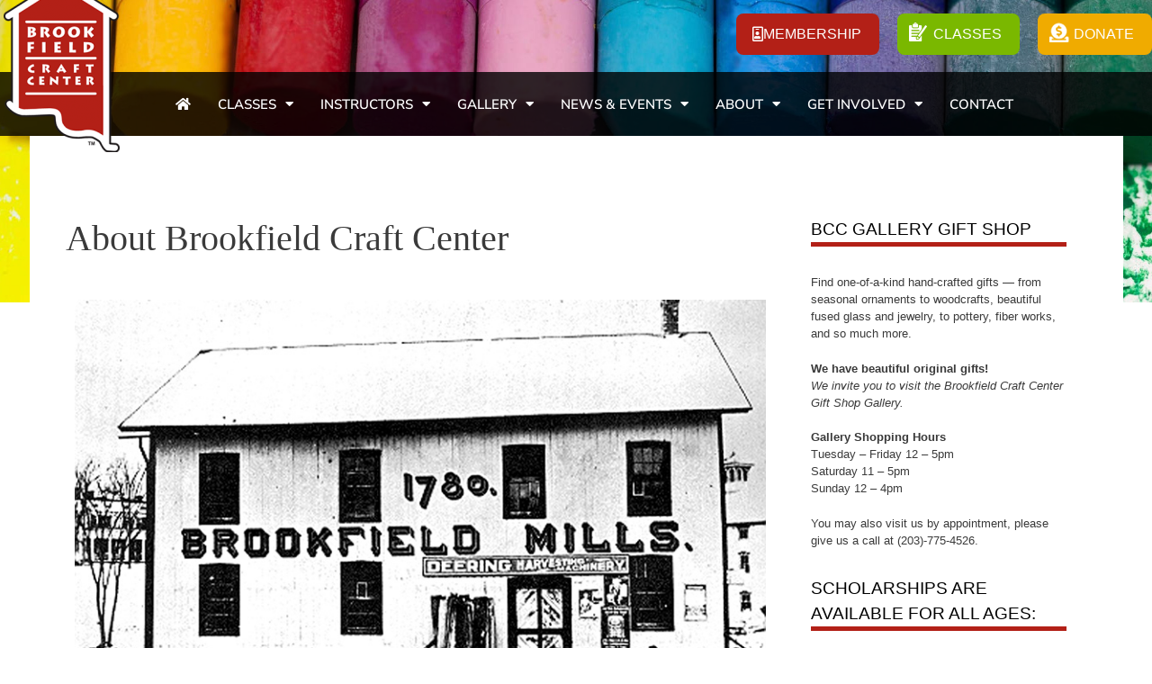

--- FILE ---
content_type: text/html; charset=UTF-8
request_url: https://www.brookfieldcraft.org/about/
body_size: 22695
content:
<!DOCTYPE html>
<html dir="ltr" lang="en-US" prefix="og: https://ogp.me/ns#">
<head>
	<meta charset="UTF-8">
	<meta http-equiv="X-UA-Compatible" content="IE=edge" />
	<link rel="profile" href="http://gmpg.org/xfn/11">
	<link rel="stylesheet" href="https://use.typekit.net/nnr5uxq.css">
	<title>About Brookfield Craft Center | Brookfield Craft Center</title>

		<!-- All in One SEO 4.9.3 - aioseo.com -->
	<meta name="description" content="&quot;We invite you to be creative ...&quot;Brookfield Craft Center is recognized as one of the finest professional schools for creative study in America, dedicated to teaching traditional and contemporary craft skills, and fostering the appreciation of fine craftsmanship. Our classes and workshops are taught by nationally acclaimed local and visiting artists who regularly bring their" />
	<meta name="robots" content="max-image-preview:large" />
	<link rel="canonical" href="https://www.brookfieldcraft.org/about/" />
	<meta name="generator" content="All in One SEO (AIOSEO) 4.9.3" />
		<meta property="og:locale" content="en_US" />
		<meta property="og:site_name" content="Brookfield Craft Center | Teaching the Skills of Fine Craftsmanship in Connecticut" />
		<meta property="og:type" content="article" />
		<meta property="og:title" content="About Brookfield Craft Center | Brookfield Craft Center" />
		<meta property="og:description" content="&quot;We invite you to be creative ...&quot;Brookfield Craft Center is recognized as one of the finest professional schools for creative study in America, dedicated to teaching traditional and contemporary craft skills, and fostering the appreciation of fine craftsmanship. Our classes and workshops are taught by nationally acclaimed local and visiting artists who regularly bring their" />
		<meta property="og:url" content="https://www.brookfieldcraft.org/about/" />
		<meta property="og:image" content="https://www.brookfieldcraft.org/assets/bcc_correct_site_logo.png" />
		<meta property="og:image:secure_url" content="https://www.brookfieldcraft.org/assets/bcc_correct_site_logo.png" />
		<meta property="article:published_time" content="2010-09-30T19:33:00+00:00" />
		<meta property="article:modified_time" content="2024-11-14T20:55:57+00:00" />
		<meta name="twitter:card" content="summary_large_image" />
		<meta name="twitter:title" content="About Brookfield Craft Center | Brookfield Craft Center" />
		<meta name="twitter:description" content="&quot;We invite you to be creative ...&quot;Brookfield Craft Center is recognized as one of the finest professional schools for creative study in America, dedicated to teaching traditional and contemporary craft skills, and fostering the appreciation of fine craftsmanship. Our classes and workshops are taught by nationally acclaimed local and visiting artists who regularly bring their" />
		<meta name="twitter:image" content="https://www.brookfieldcraft.org/assets/bcc_correct_site_logo.png" />
		<script type="application/ld+json" class="aioseo-schema">
			{"@context":"https:\/\/schema.org","@graph":[{"@type":"BreadcrumbList","@id":"https:\/\/www.brookfieldcraft.org\/about\/#breadcrumblist","itemListElement":[{"@type":"ListItem","@id":"https:\/\/www.brookfieldcraft.org#listItem","position":1,"name":"Home","item":"https:\/\/www.brookfieldcraft.org","nextItem":{"@type":"ListItem","@id":"https:\/\/www.brookfieldcraft.org\/about\/#listItem","name":"About Brookfield Craft Center"}},{"@type":"ListItem","@id":"https:\/\/www.brookfieldcraft.org\/about\/#listItem","position":2,"name":"About Brookfield Craft Center","previousItem":{"@type":"ListItem","@id":"https:\/\/www.brookfieldcraft.org#listItem","name":"Home"}}]},{"@type":"Organization","@id":"https:\/\/www.brookfieldcraft.org\/#organization","name":"Brookfield Craft Center","description":"Teaching the Skills of Fine Craftsmanship in Connecticut","url":"https:\/\/www.brookfieldcraft.org\/","logo":{"@type":"ImageObject","url":"https:\/\/www.brookfieldcraft.org\/assets\/bcc_correct_site_logo.png","@id":"https:\/\/www.brookfieldcraft.org\/about\/#organizationLogo","width":200,"height":300},"image":{"@id":"https:\/\/www.brookfieldcraft.org\/about\/#organizationLogo"}},{"@type":"WebPage","@id":"https:\/\/www.brookfieldcraft.org\/about\/#webpage","url":"https:\/\/www.brookfieldcraft.org\/about\/","name":"About Brookfield Craft Center | Brookfield Craft Center","description":"\"We invite you to be creative ...\"Brookfield Craft Center is recognized as one of the finest professional schools for creative study in America, dedicated to teaching traditional and contemporary craft skills, and fostering the appreciation of fine craftsmanship. Our classes and workshops are taught by nationally acclaimed local and visiting artists who regularly bring their","inLanguage":"en-US","isPartOf":{"@id":"https:\/\/www.brookfieldcraft.org\/#website"},"breadcrumb":{"@id":"https:\/\/www.brookfieldcraft.org\/about\/#breadcrumblist"},"datePublished":"2010-09-30T15:33:00-04:00","dateModified":"2024-11-14T15:55:57-05:00"},{"@type":"WebSite","@id":"https:\/\/www.brookfieldcraft.org\/#website","url":"https:\/\/www.brookfieldcraft.org\/","name":"Brookfield Craft Center","description":"Teaching the Skills of Fine Craftsmanship in Connecticut","inLanguage":"en-US","publisher":{"@id":"https:\/\/www.brookfieldcraft.org\/#organization"}}]}
		</script>
		<!-- All in One SEO -->

<meta name="viewport" content="width=device-width, initial-scale=1"><link rel='dns-prefetch' href='//stats.wp.com' />
<link rel="alternate" type="application/rss+xml" title="Brookfield Craft Center &raquo; Feed" href="https://www.brookfieldcraft.org/feed/" />
<link rel="alternate" type="application/rss+xml" title="Brookfield Craft Center &raquo; Comments Feed" href="https://www.brookfieldcraft.org/comments/feed/" />
<link rel="alternate" title="oEmbed (JSON)" type="application/json+oembed" href="https://www.brookfieldcraft.org/wp-json/oembed/1.0/embed?url=https%3A%2F%2Fwww.brookfieldcraft.org%2Fabout%2F" />
<link rel="alternate" title="oEmbed (XML)" type="text/xml+oembed" href="https://www.brookfieldcraft.org/wp-json/oembed/1.0/embed?url=https%3A%2F%2Fwww.brookfieldcraft.org%2Fabout%2F&#038;format=xml" />
		<!-- This site uses the Google Analytics by MonsterInsights plugin v9.11.1 - Using Analytics tracking - https://www.monsterinsights.com/ -->
		<!-- Note: MonsterInsights is not currently configured on this site. The site owner needs to authenticate with Google Analytics in the MonsterInsights settings panel. -->
					<!-- No tracking code set -->
				<!-- / Google Analytics by MonsterInsights -->
		<style id='wp-img-auto-sizes-contain-inline-css'>
img:is([sizes=auto i],[sizes^="auto," i]){contain-intrinsic-size:3000px 1500px}
/*# sourceURL=wp-img-auto-sizes-contain-inline-css */
</style>
<style id='wp-emoji-styles-inline-css'>

	img.wp-smiley, img.emoji {
		display: inline !important;
		border: none !important;
		box-shadow: none !important;
		height: 1em !important;
		width: 1em !important;
		margin: 0 0.07em !important;
		vertical-align: -0.1em !important;
		background: none !important;
		padding: 0 !important;
	}
/*# sourceURL=wp-emoji-styles-inline-css */
</style>
<style id='classic-theme-styles-inline-css'>
/*! This file is auto-generated */
.wp-block-button__link{color:#fff;background-color:#32373c;border-radius:9999px;box-shadow:none;text-decoration:none;padding:calc(.667em + 2px) calc(1.333em + 2px);font-size:1.125em}.wp-block-file__button{background:#32373c;color:#fff;text-decoration:none}
/*# sourceURL=/wp-includes/css/classic-themes.min.css */
</style>
<link rel='stylesheet' id='aioseo/css/src/vue/standalone/blocks/table-of-contents/global.scss-css' href='https://www.brookfieldcraft.org/wp-content/plugins/all-in-one-seo-pack/dist/Lite/assets/css/table-of-contents/global.e90f6d47.css?ver=4.9.3' media='all' />
<style id='ppb-print-page-style-inline-css'>
.dashicons{font-family:dashicons!important}.wp-block-ppb-print-page *{box-sizing:border-box}@media print{.wp-block-ppb-print-page.noPrint{display:none}}.wp-block-ppb-print-page .ppbPrintPage button{align-items:center;border:none;display:inline-flex;gap:5px;justify-content:center}.wp-block-ppb-print-page .ppbPrintPage button:focus{border:none;outline:0}.wp-block-ppb-print-page .ppbPrintPage button .hideIcon{display:none}.wp-block-ppb-print-page .ppbPrintPage button img{height:30px;width:auto}

/*# sourceURL=https://www.brookfieldcraft.org/wp-content/plugins/print-page/build/view.css */
</style>
<link rel='stylesheet' id='wp-components-css' href='https://www.brookfieldcraft.org/wp-includes/css/dist/components/style.min.css?ver=6.9' media='all' />
<link rel='stylesheet' id='wp-preferences-css' href='https://www.brookfieldcraft.org/wp-includes/css/dist/preferences/style.min.css?ver=6.9' media='all' />
<link rel='stylesheet' id='wp-block-editor-css' href='https://www.brookfieldcraft.org/wp-includes/css/dist/block-editor/style.min.css?ver=6.9' media='all' />
<link rel='stylesheet' id='popup-maker-block-library-style-css' href='https://www.brookfieldcraft.org/wp-content/plugins/popup-maker/dist/packages/block-library-style.css?ver=dbea705cfafe089d65f1' media='all' />
<link rel='stylesheet' id='mediaelement-css' href='https://www.brookfieldcraft.org/wp-includes/js/mediaelement/mediaelementplayer-legacy.min.css?ver=4.2.17' media='all' />
<link rel='stylesheet' id='wp-mediaelement-css' href='https://www.brookfieldcraft.org/wp-includes/js/mediaelement/wp-mediaelement.min.css?ver=6.9' media='all' />
<style id='jetpack-sharing-buttons-style-inline-css'>
.jetpack-sharing-buttons__services-list{display:flex;flex-direction:row;flex-wrap:wrap;gap:0;list-style-type:none;margin:5px;padding:0}.jetpack-sharing-buttons__services-list.has-small-icon-size{font-size:12px}.jetpack-sharing-buttons__services-list.has-normal-icon-size{font-size:16px}.jetpack-sharing-buttons__services-list.has-large-icon-size{font-size:24px}.jetpack-sharing-buttons__services-list.has-huge-icon-size{font-size:36px}@media print{.jetpack-sharing-buttons__services-list{display:none!important}}.editor-styles-wrapper .wp-block-jetpack-sharing-buttons{gap:0;padding-inline-start:0}ul.jetpack-sharing-buttons__services-list.has-background{padding:1.25em 2.375em}
/*# sourceURL=https://www.brookfieldcraft.org/wp-content/plugins/jetpack/_inc/blocks/sharing-buttons/view.css */
</style>
<style id='global-styles-inline-css'>
:root{--wp--preset--aspect-ratio--square: 1;--wp--preset--aspect-ratio--4-3: 4/3;--wp--preset--aspect-ratio--3-4: 3/4;--wp--preset--aspect-ratio--3-2: 3/2;--wp--preset--aspect-ratio--2-3: 2/3;--wp--preset--aspect-ratio--16-9: 16/9;--wp--preset--aspect-ratio--9-16: 9/16;--wp--preset--color--black: #000000;--wp--preset--color--cyan-bluish-gray: #abb8c3;--wp--preset--color--white: #ffffff;--wp--preset--color--pale-pink: #f78da7;--wp--preset--color--vivid-red: #cf2e2e;--wp--preset--color--luminous-vivid-orange: #ff6900;--wp--preset--color--luminous-vivid-amber: #fcb900;--wp--preset--color--light-green-cyan: #7bdcb5;--wp--preset--color--vivid-green-cyan: #00d084;--wp--preset--color--pale-cyan-blue: #8ed1fc;--wp--preset--color--vivid-cyan-blue: #0693e3;--wp--preset--color--vivid-purple: #9b51e0;--wp--preset--color--contrast: var(--contrast);--wp--preset--color--contrast-2: var(--contrast-2);--wp--preset--color--contrast-3: var(--contrast-3);--wp--preset--color--base: var(--base);--wp--preset--color--base-2: var(--base-2);--wp--preset--color--base-3: var(--base-3);--wp--preset--color--accent: var(--accent);--wp--preset--gradient--vivid-cyan-blue-to-vivid-purple: linear-gradient(135deg,rgb(6,147,227) 0%,rgb(155,81,224) 100%);--wp--preset--gradient--light-green-cyan-to-vivid-green-cyan: linear-gradient(135deg,rgb(122,220,180) 0%,rgb(0,208,130) 100%);--wp--preset--gradient--luminous-vivid-amber-to-luminous-vivid-orange: linear-gradient(135deg,rgb(252,185,0) 0%,rgb(255,105,0) 100%);--wp--preset--gradient--luminous-vivid-orange-to-vivid-red: linear-gradient(135deg,rgb(255,105,0) 0%,rgb(207,46,46) 100%);--wp--preset--gradient--very-light-gray-to-cyan-bluish-gray: linear-gradient(135deg,rgb(238,238,238) 0%,rgb(169,184,195) 100%);--wp--preset--gradient--cool-to-warm-spectrum: linear-gradient(135deg,rgb(74,234,220) 0%,rgb(151,120,209) 20%,rgb(207,42,186) 40%,rgb(238,44,130) 60%,rgb(251,105,98) 80%,rgb(254,248,76) 100%);--wp--preset--gradient--blush-light-purple: linear-gradient(135deg,rgb(255,206,236) 0%,rgb(152,150,240) 100%);--wp--preset--gradient--blush-bordeaux: linear-gradient(135deg,rgb(254,205,165) 0%,rgb(254,45,45) 50%,rgb(107,0,62) 100%);--wp--preset--gradient--luminous-dusk: linear-gradient(135deg,rgb(255,203,112) 0%,rgb(199,81,192) 50%,rgb(65,88,208) 100%);--wp--preset--gradient--pale-ocean: linear-gradient(135deg,rgb(255,245,203) 0%,rgb(182,227,212) 50%,rgb(51,167,181) 100%);--wp--preset--gradient--electric-grass: linear-gradient(135deg,rgb(202,248,128) 0%,rgb(113,206,126) 100%);--wp--preset--gradient--midnight: linear-gradient(135deg,rgb(2,3,129) 0%,rgb(40,116,252) 100%);--wp--preset--font-size--small: 13px;--wp--preset--font-size--medium: 20px;--wp--preset--font-size--large: 36px;--wp--preset--font-size--x-large: 42px;--wp--preset--spacing--20: 0.44rem;--wp--preset--spacing--30: 0.67rem;--wp--preset--spacing--40: 1rem;--wp--preset--spacing--50: 1.5rem;--wp--preset--spacing--60: 2.25rem;--wp--preset--spacing--70: 3.38rem;--wp--preset--spacing--80: 5.06rem;--wp--preset--shadow--natural: 6px 6px 9px rgba(0, 0, 0, 0.2);--wp--preset--shadow--deep: 12px 12px 50px rgba(0, 0, 0, 0.4);--wp--preset--shadow--sharp: 6px 6px 0px rgba(0, 0, 0, 0.2);--wp--preset--shadow--outlined: 6px 6px 0px -3px rgb(255, 255, 255), 6px 6px rgb(0, 0, 0);--wp--preset--shadow--crisp: 6px 6px 0px rgb(0, 0, 0);}:where(.is-layout-flex){gap: 0.5em;}:where(.is-layout-grid){gap: 0.5em;}body .is-layout-flex{display: flex;}.is-layout-flex{flex-wrap: wrap;align-items: center;}.is-layout-flex > :is(*, div){margin: 0;}body .is-layout-grid{display: grid;}.is-layout-grid > :is(*, div){margin: 0;}:where(.wp-block-columns.is-layout-flex){gap: 2em;}:where(.wp-block-columns.is-layout-grid){gap: 2em;}:where(.wp-block-post-template.is-layout-flex){gap: 1.25em;}:where(.wp-block-post-template.is-layout-grid){gap: 1.25em;}.has-black-color{color: var(--wp--preset--color--black) !important;}.has-cyan-bluish-gray-color{color: var(--wp--preset--color--cyan-bluish-gray) !important;}.has-white-color{color: var(--wp--preset--color--white) !important;}.has-pale-pink-color{color: var(--wp--preset--color--pale-pink) !important;}.has-vivid-red-color{color: var(--wp--preset--color--vivid-red) !important;}.has-luminous-vivid-orange-color{color: var(--wp--preset--color--luminous-vivid-orange) !important;}.has-luminous-vivid-amber-color{color: var(--wp--preset--color--luminous-vivid-amber) !important;}.has-light-green-cyan-color{color: var(--wp--preset--color--light-green-cyan) !important;}.has-vivid-green-cyan-color{color: var(--wp--preset--color--vivid-green-cyan) !important;}.has-pale-cyan-blue-color{color: var(--wp--preset--color--pale-cyan-blue) !important;}.has-vivid-cyan-blue-color{color: var(--wp--preset--color--vivid-cyan-blue) !important;}.has-vivid-purple-color{color: var(--wp--preset--color--vivid-purple) !important;}.has-black-background-color{background-color: var(--wp--preset--color--black) !important;}.has-cyan-bluish-gray-background-color{background-color: var(--wp--preset--color--cyan-bluish-gray) !important;}.has-white-background-color{background-color: var(--wp--preset--color--white) !important;}.has-pale-pink-background-color{background-color: var(--wp--preset--color--pale-pink) !important;}.has-vivid-red-background-color{background-color: var(--wp--preset--color--vivid-red) !important;}.has-luminous-vivid-orange-background-color{background-color: var(--wp--preset--color--luminous-vivid-orange) !important;}.has-luminous-vivid-amber-background-color{background-color: var(--wp--preset--color--luminous-vivid-amber) !important;}.has-light-green-cyan-background-color{background-color: var(--wp--preset--color--light-green-cyan) !important;}.has-vivid-green-cyan-background-color{background-color: var(--wp--preset--color--vivid-green-cyan) !important;}.has-pale-cyan-blue-background-color{background-color: var(--wp--preset--color--pale-cyan-blue) !important;}.has-vivid-cyan-blue-background-color{background-color: var(--wp--preset--color--vivid-cyan-blue) !important;}.has-vivid-purple-background-color{background-color: var(--wp--preset--color--vivid-purple) !important;}.has-black-border-color{border-color: var(--wp--preset--color--black) !important;}.has-cyan-bluish-gray-border-color{border-color: var(--wp--preset--color--cyan-bluish-gray) !important;}.has-white-border-color{border-color: var(--wp--preset--color--white) !important;}.has-pale-pink-border-color{border-color: var(--wp--preset--color--pale-pink) !important;}.has-vivid-red-border-color{border-color: var(--wp--preset--color--vivid-red) !important;}.has-luminous-vivid-orange-border-color{border-color: var(--wp--preset--color--luminous-vivid-orange) !important;}.has-luminous-vivid-amber-border-color{border-color: var(--wp--preset--color--luminous-vivid-amber) !important;}.has-light-green-cyan-border-color{border-color: var(--wp--preset--color--light-green-cyan) !important;}.has-vivid-green-cyan-border-color{border-color: var(--wp--preset--color--vivid-green-cyan) !important;}.has-pale-cyan-blue-border-color{border-color: var(--wp--preset--color--pale-cyan-blue) !important;}.has-vivid-cyan-blue-border-color{border-color: var(--wp--preset--color--vivid-cyan-blue) !important;}.has-vivid-purple-border-color{border-color: var(--wp--preset--color--vivid-purple) !important;}.has-vivid-cyan-blue-to-vivid-purple-gradient-background{background: var(--wp--preset--gradient--vivid-cyan-blue-to-vivid-purple) !important;}.has-light-green-cyan-to-vivid-green-cyan-gradient-background{background: var(--wp--preset--gradient--light-green-cyan-to-vivid-green-cyan) !important;}.has-luminous-vivid-amber-to-luminous-vivid-orange-gradient-background{background: var(--wp--preset--gradient--luminous-vivid-amber-to-luminous-vivid-orange) !important;}.has-luminous-vivid-orange-to-vivid-red-gradient-background{background: var(--wp--preset--gradient--luminous-vivid-orange-to-vivid-red) !important;}.has-very-light-gray-to-cyan-bluish-gray-gradient-background{background: var(--wp--preset--gradient--very-light-gray-to-cyan-bluish-gray) !important;}.has-cool-to-warm-spectrum-gradient-background{background: var(--wp--preset--gradient--cool-to-warm-spectrum) !important;}.has-blush-light-purple-gradient-background{background: var(--wp--preset--gradient--blush-light-purple) !important;}.has-blush-bordeaux-gradient-background{background: var(--wp--preset--gradient--blush-bordeaux) !important;}.has-luminous-dusk-gradient-background{background: var(--wp--preset--gradient--luminous-dusk) !important;}.has-pale-ocean-gradient-background{background: var(--wp--preset--gradient--pale-ocean) !important;}.has-electric-grass-gradient-background{background: var(--wp--preset--gradient--electric-grass) !important;}.has-midnight-gradient-background{background: var(--wp--preset--gradient--midnight) !important;}.has-small-font-size{font-size: var(--wp--preset--font-size--small) !important;}.has-medium-font-size{font-size: var(--wp--preset--font-size--medium) !important;}.has-large-font-size{font-size: var(--wp--preset--font-size--large) !important;}.has-x-large-font-size{font-size: var(--wp--preset--font-size--x-large) !important;}
:where(.wp-block-post-template.is-layout-flex){gap: 1.25em;}:where(.wp-block-post-template.is-layout-grid){gap: 1.25em;}
:where(.wp-block-term-template.is-layout-flex){gap: 1.25em;}:where(.wp-block-term-template.is-layout-grid){gap: 1.25em;}
:where(.wp-block-columns.is-layout-flex){gap: 2em;}:where(.wp-block-columns.is-layout-grid){gap: 2em;}
:root :where(.wp-block-pullquote){font-size: 1.5em;line-height: 1.6;}
/*# sourceURL=global-styles-inline-css */
</style>
<link rel='stylesheet' id='generate-style-grid-css' href='https://www.brookfieldcraft.org/wp-content/themes/generatepress/assets/css/unsemantic-grid.min.css?ver=3.4.0' media='all' />
<link rel='stylesheet' id='generate-style-css' href='https://www.brookfieldcraft.org/wp-content/themes/generatepress/assets/css/style.min.css?ver=3.4.0' media='all' />
<style id='generate-style-inline-css'>
body{background-color:#efefef;color:#3a3a3a;}a{color:#1e73be;}a:hover, a:focus, a:active{color:#000000;}body .grid-container{max-width:1215px;}.wp-block-group__inner-container{max-width:1215px;margin-left:auto;margin-right:auto;}:root{--contrast:#222222;--contrast-2:#575760;--contrast-3:#b2b2be;--base:#f0f0f0;--base-2:#f7f8f9;--base-3:#ffffff;--accent:#1e73be;}:root .has-contrast-color{color:var(--contrast);}:root .has-contrast-background-color{background-color:var(--contrast);}:root .has-contrast-2-color{color:var(--contrast-2);}:root .has-contrast-2-background-color{background-color:var(--contrast-2);}:root .has-contrast-3-color{color:var(--contrast-3);}:root .has-contrast-3-background-color{background-color:var(--contrast-3);}:root .has-base-color{color:var(--base);}:root .has-base-background-color{background-color:var(--base);}:root .has-base-2-color{color:var(--base-2);}:root .has-base-2-background-color{background-color:var(--base-2);}:root .has-base-3-color{color:var(--base-3);}:root .has-base-3-background-color{background-color:var(--base-3);}:root .has-accent-color{color:var(--accent);}:root .has-accent-background-color{background-color:var(--accent);}body, button, input, select, textarea{font-family:-apple-system, system-ui, BlinkMacSystemFont, "Segoe UI", Helvetica, Arial, sans-serif, "Apple Color Emoji", "Segoe UI Emoji", "Segoe UI Symbol";}body{line-height:1.5;}.entry-content > [class*="wp-block-"]:not(:last-child):not(.wp-block-heading){margin-bottom:1.5em;}.main-title{font-size:45px;}.main-navigation .main-nav ul ul li a{font-size:14px;}.sidebar .widget, .footer-widgets .widget{font-size:17px;}h1{font-weight:300;font-size:40px;}h2{font-weight:300;font-size:30px;}h3{font-size:20px;}h4{font-size:inherit;}h5{font-size:inherit;}@media (max-width:768px){.main-title{font-size:30px;}h1{font-size:30px;}h2{font-size:25px;}}.top-bar{background-color:#636363;color:#ffffff;}.top-bar a{color:#ffffff;}.top-bar a:hover{color:#303030;}.site-header{background-color:#ffffff;color:#3a3a3a;}.site-header a{color:#3a3a3a;}.main-title a,.main-title a:hover{color:#222222;}.site-description{color:#757575;}.main-navigation,.main-navigation ul ul{background-color:#222222;}.main-navigation .main-nav ul li a, .main-navigation .menu-toggle, .main-navigation .menu-bar-items{color:#ffffff;}.main-navigation .main-nav ul li:not([class*="current-menu-"]):hover > a, .main-navigation .main-nav ul li:not([class*="current-menu-"]):focus > a, .main-navigation .main-nav ul li.sfHover:not([class*="current-menu-"]) > a, .main-navigation .menu-bar-item:hover > a, .main-navigation .menu-bar-item.sfHover > a{color:#ffffff;background-color:#3f3f3f;}button.menu-toggle:hover,button.menu-toggle:focus,.main-navigation .mobile-bar-items a,.main-navigation .mobile-bar-items a:hover,.main-navigation .mobile-bar-items a:focus{color:#ffffff;}.main-navigation .main-nav ul li[class*="current-menu-"] > a{color:#ffffff;background-color:#3f3f3f;}.navigation-search input[type="search"],.navigation-search input[type="search"]:active, .navigation-search input[type="search"]:focus, .main-navigation .main-nav ul li.search-item.active > a, .main-navigation .menu-bar-items .search-item.active > a{color:#ffffff;background-color:#3f3f3f;}.main-navigation ul ul{background-color:#3f3f3f;}.main-navigation .main-nav ul ul li a{color:#ffffff;}.main-navigation .main-nav ul ul li:not([class*="current-menu-"]):hover > a,.main-navigation .main-nav ul ul li:not([class*="current-menu-"]):focus > a, .main-navigation .main-nav ul ul li.sfHover:not([class*="current-menu-"]) > a{color:#ffffff;background-color:#4f4f4f;}.main-navigation .main-nav ul ul li[class*="current-menu-"] > a{color:#ffffff;background-color:#4f4f4f;}.separate-containers .inside-article, .separate-containers .comments-area, .separate-containers .page-header, .one-container .container, .separate-containers .paging-navigation, .inside-page-header{background-color:#ffffff;}.entry-meta{color:#595959;}.entry-meta a{color:#595959;}.entry-meta a:hover{color:#1e73be;}.sidebar .widget{background-color:#ffffff;}.sidebar .widget .widget-title{color:#000000;}.footer-widgets{background-color:#ffffff;}.footer-widgets .widget-title{color:#000000;}.site-info{color:#ffffff;background-color:#222222;}.site-info a{color:#ffffff;}.site-info a:hover{color:#606060;}.footer-bar .widget_nav_menu .current-menu-item a{color:#606060;}input[type="text"],input[type="email"],input[type="url"],input[type="password"],input[type="search"],input[type="tel"],input[type="number"],textarea,select{color:#666666;background-color:#fafafa;border-color:#cccccc;}input[type="text"]:focus,input[type="email"]:focus,input[type="url"]:focus,input[type="password"]:focus,input[type="search"]:focus,input[type="tel"]:focus,input[type="number"]:focus,textarea:focus,select:focus{color:#666666;background-color:#ffffff;border-color:#bfbfbf;}button,html input[type="button"],input[type="reset"],input[type="submit"],a.button,a.wp-block-button__link:not(.has-background){color:#ffffff;background-color:#666666;}button:hover,html input[type="button"]:hover,input[type="reset"]:hover,input[type="submit"]:hover,a.button:hover,button:focus,html input[type="button"]:focus,input[type="reset"]:focus,input[type="submit"]:focus,a.button:focus,a.wp-block-button__link:not(.has-background):active,a.wp-block-button__link:not(.has-background):focus,a.wp-block-button__link:not(.has-background):hover{color:#ffffff;background-color:#3f3f3f;}a.generate-back-to-top{background-color:rgba( 0,0,0,0.4 );color:#ffffff;}a.generate-back-to-top:hover,a.generate-back-to-top:focus{background-color:rgba( 0,0,0,0.6 );color:#ffffff;}:root{--gp-search-modal-bg-color:var(--base-3);--gp-search-modal-text-color:var(--contrast);--gp-search-modal-overlay-bg-color:rgba(0,0,0,0.2);}@media (max-width:768px){.main-navigation .menu-bar-item:hover > a, .main-navigation .menu-bar-item.sfHover > a{background:none;color:#ffffff;}}.inside-top-bar{padding:10px;}.inside-header{padding:40px;}.site-main .wp-block-group__inner-container{padding:40px;}.entry-content .alignwide, body:not(.no-sidebar) .entry-content .alignfull{margin-left:-40px;width:calc(100% + 80px);max-width:calc(100% + 80px);}.rtl .menu-item-has-children .dropdown-menu-toggle{padding-left:20px;}.rtl .main-navigation .main-nav ul li.menu-item-has-children > a{padding-right:20px;}.site-info{padding:20px;}@media (max-width:768px){.separate-containers .inside-article, .separate-containers .comments-area, .separate-containers .page-header, .separate-containers .paging-navigation, .one-container .site-content, .inside-page-header{padding:30px;}.site-main .wp-block-group__inner-container{padding:30px;}.site-info{padding-right:10px;padding-left:10px;}.entry-content .alignwide, body:not(.no-sidebar) .entry-content .alignfull{margin-left:-30px;width:calc(100% + 60px);max-width:calc(100% + 60px);}}.one-container .sidebar .widget{padding:0px;}/* End cached CSS */@media (max-width:768px){.main-navigation .menu-toggle,.main-navigation .mobile-bar-items,.sidebar-nav-mobile:not(#sticky-placeholder){display:block;}.main-navigation ul,.gen-sidebar-nav{display:none;}[class*="nav-float-"] .site-header .inside-header > *{float:none;clear:both;}}
/*# sourceURL=generate-style-inline-css */
</style>
<link rel='stylesheet' id='generate-mobile-style-css' href='https://www.brookfieldcraft.org/wp-content/themes/generatepress/assets/css/mobile.min.css?ver=3.4.0' media='all' />
<link rel='stylesheet' id='generate-font-icons-css' href='https://www.brookfieldcraft.org/wp-content/themes/generatepress/assets/css/components/font-icons.min.css?ver=3.4.0' media='all' />
<link rel='stylesheet' id='generate-child-css' href='https://www.brookfieldcraft.org/wp-content/themes/brookfield_craft/style.css?ver=1571677314' media='all' />
<link rel='stylesheet' id='elementor-frontend-css' href='https://www.brookfieldcraft.org/wp-content/plugins/elementor/assets/css/frontend.min.css?ver=3.34.2' media='all' />
<link rel='stylesheet' id='widget-image-css' href='https://www.brookfieldcraft.org/wp-content/plugins/elementor/assets/css/widget-image.min.css?ver=3.34.2' media='all' />
<link rel='stylesheet' id='widget-nav-menu-css' href='https://www.brookfieldcraft.org/wp-content/plugins/elementor-pro/assets/css/widget-nav-menu.min.css?ver=3.34.0' media='all' />
<link rel='stylesheet' id='e-sticky-css' href='https://www.brookfieldcraft.org/wp-content/plugins/elementor-pro/assets/css/modules/sticky.min.css?ver=3.34.0' media='all' />
<link rel='stylesheet' id='widget-icon-box-css' href='https://www.brookfieldcraft.org/wp-content/plugins/elementor/assets/css/widget-icon-box.min.css?ver=3.34.2' media='all' />
<link rel='stylesheet' id='widget-social-icons-css' href='https://www.brookfieldcraft.org/wp-content/plugins/elementor/assets/css/widget-social-icons.min.css?ver=3.34.2' media='all' />
<link rel='stylesheet' id='e-apple-webkit-css' href='https://www.brookfieldcraft.org/wp-content/plugins/elementor/assets/css/conditionals/apple-webkit.min.css?ver=3.34.2' media='all' />
<link rel='stylesheet' id='elementor-icons-css' href='https://www.brookfieldcraft.org/wp-content/plugins/elementor/assets/lib/eicons/css/elementor-icons.min.css?ver=5.46.0' media='all' />
<link rel='stylesheet' id='elementor-post-101658-css' href='https://www.brookfieldcraft.org/assets/elementor/css/post-101658.css?ver=1768897903' media='all' />
<link rel='stylesheet' id='font-awesome-5-all-css' href='https://www.brookfieldcraft.org/wp-content/plugins/elementor/assets/lib/font-awesome/css/all.min.css?ver=3.34.2' media='all' />
<link rel='stylesheet' id='font-awesome-4-shim-css' href='https://www.brookfieldcraft.org/wp-content/plugins/elementor/assets/lib/font-awesome/css/v4-shims.min.css?ver=3.34.2' media='all' />
<link rel='stylesheet' id='elementor-post-400-css' href='https://www.brookfieldcraft.org/assets/elementor/css/post-400.css?ver=1768898230' media='all' />
<link rel='stylesheet' id='elementor-post-100198-css' href='https://www.brookfieldcraft.org/assets/elementor/css/post-100198.css?ver=1768897903' media='all' />
<link rel='stylesheet' id='elementor-post-100192-css' href='https://www.brookfieldcraft.org/assets/elementor/css/post-100192.css?ver=1768897903' media='all' />
<link rel='stylesheet' id='popup-maker-site-css' href='//www.brookfieldcraft.org/assets/pum/pum-site-styles.css?generated=1768749733&#038;ver=1.21.5' media='all' />
<link rel='stylesheet' id='elementor-gf-local-firasans-css' href='https://www.brookfieldcraft.org/assets/elementor/google-fonts/css/firasans.css?ver=1742243402' media='all' />
<link rel='stylesheet' id='elementor-gf-local-nunitosans-css' href='https://www.brookfieldcraft.org/assets/elementor/google-fonts/css/nunitosans.css?ver=1742243424' media='all' />
<link rel='stylesheet' id='elementor-icons-shared-0-css' href='https://www.brookfieldcraft.org/wp-content/plugins/elementor/assets/lib/font-awesome/css/fontawesome.min.css?ver=5.15.3' media='all' />
<link rel='stylesheet' id='elementor-icons-fa-regular-css' href='https://www.brookfieldcraft.org/wp-content/plugins/elementor/assets/lib/font-awesome/css/regular.min.css?ver=5.15.3' media='all' />
<link rel='stylesheet' id='elementor-icons-fa-solid-css' href='https://www.brookfieldcraft.org/wp-content/plugins/elementor/assets/lib/font-awesome/css/solid.min.css?ver=5.15.3' media='all' />
<link rel='stylesheet' id='elementor-icons-fa-brands-css' href='https://www.brookfieldcraft.org/wp-content/plugins/elementor/assets/lib/font-awesome/css/brands.min.css?ver=5.15.3' media='all' />
<script src="https://www.brookfieldcraft.org/wp-includes/js/jquery/jquery.min.js?ver=3.7.1" id="jquery-core-js"></script>
<script src="https://www.brookfieldcraft.org/wp-includes/js/jquery/jquery-migrate.min.js?ver=3.4.1" id="jquery-migrate-js"></script>
<script src="https://www.brookfieldcraft.org/wp-content/plugins/elementor/assets/lib/font-awesome/js/v4-shims.min.js?ver=3.34.2" id="font-awesome-4-shim-js"></script>
<link rel="https://api.w.org/" href="https://www.brookfieldcraft.org/wp-json/" /><link rel="alternate" title="JSON" type="application/json" href="https://www.brookfieldcraft.org/wp-json/wp/v2/pages/400" /><link rel="EditURI" type="application/rsd+xml" title="RSD" href="https://www.brookfieldcraft.org/xmlrpc.php?rsd" />
<meta name="generator" content="WordPress 6.9" />
<link rel='shortlink' href='https://www.brookfieldcraft.org/?p=400' />
<!-- Google Tag Manager -->
<script>(function(w,d,s,l,i){w[l]=w[l]||[];w[l].push({'gtm.start':
new Date().getTime(),event:'gtm.js'});var f=d.getElementsByTagName(s)[0],
j=d.createElement(s),dl=l!='dataLayer'?'&l='+l:'';j.async=true;j.src=
'https://www.googletagmanager.com/gtm.js?id='+i+dl;f.parentNode.insertBefore(j,f);
})(window,document,'script','dataLayer','GTM-NS5BNSB');</script>
<!-- End Google Tag Manager -->	<style>img#wpstats{display:none}</style>
		<meta name="generator" content="Elementor 3.34.2; features: additional_custom_breakpoints; settings: css_print_method-external, google_font-enabled, font_display-auto">
			<style>
				.e-con.e-parent:nth-of-type(n+4):not(.e-lazyloaded):not(.e-no-lazyload),
				.e-con.e-parent:nth-of-type(n+4):not(.e-lazyloaded):not(.e-no-lazyload) * {
					background-image: none !important;
				}
				@media screen and (max-height: 1024px) {
					.e-con.e-parent:nth-of-type(n+3):not(.e-lazyloaded):not(.e-no-lazyload),
					.e-con.e-parent:nth-of-type(n+3):not(.e-lazyloaded):not(.e-no-lazyload) * {
						background-image: none !important;
					}
				}
				@media screen and (max-height: 640px) {
					.e-con.e-parent:nth-of-type(n+2):not(.e-lazyloaded):not(.e-no-lazyload),
					.e-con.e-parent:nth-of-type(n+2):not(.e-lazyloaded):not(.e-no-lazyload) * {
						background-image: none !important;
					}
				}
			</style>
					<style id="wp-custom-css">
			@media only screen and (min-width: 1024px) {
.mob_menu, .mob_menu_left_panel, .mob_menu_right_panel, .mobmenu {
    display: block !important;
}
}
@media only screen and (min-width: 1025px) {
.mob_menu, .mob_menu_left_panel, .mob_menu_right_panel, .mobmenu {
    display: none !important;
}
}		</style>
			
<!-- Google Analytics -->
<script>
(function(i,s,o,g,r,a,m){i['GoogleAnalyticsObject']=r;i[r]=i[r]||function(){
(i[r].q=i[r].q||[]).push(arguments)},i[r].l=1*new Date();a=s.createElement(o),
m=s.getElementsByTagName(o)[0];a.async=1;a.src=g;m.parentNode.insertBefore(a,m)
})(window,document,'script','https://www.google-analytics.com/analytics.js','ga');

ga('create', 'UA-68581739-1', 'auto');
ga('send', 'pageview');
</script>
<!-- End Google Analytics -->
	
</head>

<body itemtype='https://schema.org/WebPage' itemscope='itemscope' class="wp-singular page-template-default page page-id-400 wp-custom-logo wp-embed-responsive wp-theme-generatepress wp-child-theme-brookfield_craft right-sidebar nav-below-header one-container fluid-header active-footer-widgets-3 nav-aligned-left header-aligned-left dropdown-hover elementor-default elementor-kit-101658 elementor-page elementor-page-400">

	<a class="screen-reader-text skip-link" href="#content" title="Skip to content">Skip to content</a>		<header data-elementor-type="header" data-elementor-id="100198" class="elementor elementor-100198 elementor-location-header" data-elementor-post-type="elementor_library">
					<section class="elementor-section elementor-top-section elementor-element elementor-element-6f7fee4a elementor-section-content-middle elementor-section-full_width elementor-section-height-default elementor-section-height-default" data-id="6f7fee4a" data-element_type="section" id="registerbuttons_holder" data-settings="{&quot;background_background&quot;:&quot;classic&quot;}">
						<div class="elementor-container elementor-column-gap-default">
					<div class="elementor-column elementor-col-100 elementor-top-column elementor-element elementor-element-695c686b nav-btn-col" data-id="695c686b" data-element_type="column">
			<div class="elementor-widget-wrap elementor-element-populated">
						<div class="elementor-element elementor-element-69d4b4b elementor-hidden-desktop elementor-align-right elementor-widget__width-auto elementor-widget elementor-widget-button" data-id="69d4b4b" data-element_type="widget" data-widget_type="button.default">
				<div class="elementor-widget-container">
									<div class="elementor-button-wrapper">
					<a class="elementor-button elementor-button-link elementor-size-sm" href="/member/">
						<span class="elementor-button-content-wrapper">
									<span class="elementor-button-text">Membership</span>
					</span>
					</a>
				</div>
								</div>
				</div>
				<div class="elementor-element elementor-element-43c3fd3 elementor-hidden-tablet elementor-hidden-phone elementor-align-right navbtn-membership elementor-widget__width-auto elementor-widget elementor-widget-button" data-id="43c3fd3" data-element_type="widget" data-widget_type="button.default">
				<div class="elementor-widget-container">
									<div class="elementor-button-wrapper">
					<a class="elementor-button elementor-button-link elementor-size-md" href="/member/">
						<span class="elementor-button-content-wrapper">
						<span class="elementor-button-icon">
				<i aria-hidden="true" class="far fa-id-badge"></i>			</span>
									<span class="elementor-button-text">Membership</span>
					</span>
					</a>
				</div>
								</div>
				</div>
				<div class="elementor-element elementor-element-4a942ea elementor-hidden-desktop elementor-align-right elementor-widget__width-auto elementor-widget elementor-widget-button" data-id="4a942ea" data-element_type="widget" data-widget_type="button.default">
				<div class="elementor-widget-container">
									<div class="elementor-button-wrapper">
					<a class="elementor-button elementor-button-link elementor-size-sm" href="https://reg127.imperisoft.com/brookfieldcraftcenter/Search/Registration.aspx" target="_blank">
						<span class="elementor-button-content-wrapper">
									<span class="elementor-button-text">Register</span>
					</span>
					</a>
				</div>
								</div>
				</div>
				<div class="elementor-element elementor-element-4c699e2 elementor-hidden-tablet elementor-hidden-phone elementor-align-right elementor-widget__width-auto elementor-widget elementor-widget-button" data-id="4c699e2" data-element_type="widget" data-widget_type="button.default">
				<div class="elementor-widget-container">
									<div class="elementor-button-wrapper">
					<a class="elementor-button elementor-button-link elementor-size-md" href="http://reg127.imperisoft.com/ExSearch.aspx?unit=brookfieldcraftcenter&#038;sem=2185" target="_blank">
						<span class="elementor-button-content-wrapper">
									<span class="elementor-button-text">Classes</span>
					</span>
					</a>
				</div>
								</div>
				</div>
				<div class="elementor-element elementor-element-335cc78 elementor-hidden-desktop elementor-align-right elementor-widget__width-auto elementor-widget elementor-widget-button" data-id="335cc78" data-element_type="widget" data-widget_type="button.default">
				<div class="elementor-widget-container">
									<div class="elementor-button-wrapper">
					<a class="elementor-button elementor-button-link elementor-size-sm" href="/donate/">
						<span class="elementor-button-content-wrapper">
									<span class="elementor-button-text">Donate</span>
					</span>
					</a>
				</div>
								</div>
				</div>
				<div class="elementor-element elementor-element-53b48f5 elementor-hidden-tablet elementor-hidden-phone elementor-align-right elementor-widget__width-auto elementor-widget elementor-widget-button" data-id="53b48f5" data-element_type="widget" data-widget_type="button.default">
				<div class="elementor-widget-container">
									<div class="elementor-button-wrapper">
					<a class="elementor-button elementor-button-link elementor-size-md" href="https://www.brookfieldcraft.org/donate">
						<span class="elementor-button-content-wrapper">
									<span class="elementor-button-text">Donate</span>
					</span>
					</a>
				</div>
								</div>
				</div>
					</div>
		</div>
					</div>
		</section>
				<section class="elementor-section elementor-top-section elementor-element elementor-element-73d233a8 elementor-section-height-min-height elementor-section-content-middle elementor-section-items-stretch elementor-section-boxed elementor-section-height-default" data-id="73d233a8" data-element_type="section" id="desktopmenu" data-settings="{&quot;background_background&quot;:&quot;classic&quot;,&quot;sticky&quot;:&quot;top&quot;,&quot;sticky_effects_offset&quot;:1,&quot;sticky_on&quot;:[&quot;desktop&quot;,&quot;tablet&quot;,&quot;mobile&quot;],&quot;sticky_offset&quot;:0,&quot;sticky_anchor_link_offset&quot;:0}">
							<div class="elementor-background-overlay"></div>
							<div class="elementor-container elementor-column-gap-no">
					<div class="elementor-column elementor-col-50 elementor-top-column elementor-element elementor-element-78084c60" data-id="78084c60" data-element_type="column">
			<div class="elementor-widget-wrap elementor-element-populated">
						<div class="elementor-element elementor-element-7eaa10d6 elementor-widget elementor-widget-theme-site-logo elementor-widget-image" data-id="7eaa10d6" data-element_type="widget" id="sitelogo" data-widget_type="theme-site-logo.default">
				<div class="elementor-widget-container">
											<a href="https://www.brookfieldcraft.org">
			<img src="https://www.brookfieldcraft.org/assets/elementor/thumbs/bcc_correct_site_logo-o667lvks5dxfwuuuwh6e7eywyc32fyukxqkn97aytm.png" title="bcc_correct_site_logo" alt="bcc_correct_site_logo" loading="lazy" />				</a>
											</div>
				</div>
					</div>
		</div>
				<div class="elementor-column elementor-col-50 elementor-top-column elementor-element elementor-element-66479701" data-id="66479701" data-element_type="column">
			<div class="elementor-widget-wrap elementor-element-populated">
						<div class="elementor-element elementor-element-2a739738 elementor-nav-menu__align-end elementor-nav-menu--stretch elementor-nav-menu--dropdown-tablet elementor-nav-menu__text-align-aside elementor-nav-menu--toggle elementor-nav-menu--burger elementor-widget elementor-widget-nav-menu" data-id="2a739738" data-element_type="widget" data-settings="{&quot;full_width&quot;:&quot;stretch&quot;,&quot;layout&quot;:&quot;horizontal&quot;,&quot;submenu_icon&quot;:{&quot;value&quot;:&quot;&lt;i class=\&quot;fas fa-caret-down\&quot; aria-hidden=\&quot;true\&quot;&gt;&lt;\/i&gt;&quot;,&quot;library&quot;:&quot;fa-solid&quot;},&quot;toggle&quot;:&quot;burger&quot;}" data-widget_type="nav-menu.default">
				<div class="elementor-widget-container">
								<nav aria-label="Menu" class="elementor-nav-menu--main elementor-nav-menu__container elementor-nav-menu--layout-horizontal e--pointer-background e--animation-fade">
				<ul id="menu-1-2a739738" class="elementor-nav-menu"><li class="menu-item menu-item-type-post_type menu-item-object-page menu-item-home menu-item-101037"><a href="https://www.brookfieldcraft.org/" class="elementor-item"><i class="fa fa-home"></i></a></li>
<li class="menu-item menu-item-type-custom menu-item-object-custom menu-item-has-children menu-item-100271"><a href="#_" class="elementor-item elementor-item-anchor">Classes</a>
<ul class="sub-menu elementor-nav-menu--dropdown">
	<li class="menu-item menu-item-type-custom menu-item-object-custom menu-item-has-children menu-item-100837"><a target="_blank" href="http://reg127.imperisoft.com/ExSearch.aspx?unit=brookfieldcraftcenter&#038;sem=2185" class="elementor-sub-item">Search For Classes</a>
	<ul class="sub-menu elementor-nav-menu--dropdown">
		<li class="menu-item menu-item-type-custom menu-item-object-custom menu-item-101860"><a href="http://reg127.imperisoft.com/ExSearch.aspx?unit=brookfieldcraftcenter&#038;sem=2185&#038;pt=941" class="elementor-sub-item">Online Classes</a></li>
		<li class="menu-item menu-item-type-custom menu-item-object-custom menu-item-101227"><a href="http://reg127.imperisoft.com/ExSearch.aspx?unit=brookfieldcraftcenter%20&#038;sem=2185&#038;med=534" class="elementor-sub-item">Clay</a></li>
		<li class="menu-item menu-item-type-custom menu-item-object-custom menu-item-101232"><a href="http://reg127.imperisoft.com/ExSearch.aspx?unit=brookfieldcraftcenter&#038;sem=2185&#038;med=537" class="elementor-sub-item">Fiber</a></li>
		<li class="menu-item menu-item-type-custom menu-item-object-custom menu-item-101228"><a href="http://reg127.imperisoft.com/ExSearch.aspx?unit=brookfieldcraftcenter&#038;sem=2185&#038;med=540" class="elementor-sub-item">Forge</a></li>
		<li class="menu-item menu-item-type-custom menu-item-object-custom menu-item-101229"><a href="http://reg127.imperisoft.com/ExSearch.aspx?unit=brookfieldcraftcenter&#038;sem=2185&#038;med=543" class="elementor-sub-item">Glass</a></li>
		<li class="menu-item menu-item-type-custom menu-item-object-custom menu-item-101235"><a href="http://reg127.imperisoft.com/ExSearch.aspx?unit=brookfieldcraftcenter&#038;sem=2185&#038;med=536" class="elementor-sub-item">Jewelry</a></li>
		<li class="menu-item menu-item-type-custom menu-item-object-custom menu-item-101231"><a href="http://reg127.imperisoft.com/ExSearch.aspx?unit=brookfieldcraftcenter&#038;sem=2185&#038;med=552" class="elementor-sub-item">Digital Arts</a></li>
		<li class="menu-item menu-item-type-custom menu-item-object-custom menu-item-101234"><a href="http://reg127.imperisoft.com/ExSearch.aspx?unit=brookfieldcraftcenter&#038;sem=2185&#038;med=539" class="elementor-sub-item">Woodturning</a></li>
		<li class="menu-item menu-item-type-custom menu-item-object-custom menu-item-101230"><a href="http://reg127.imperisoft.com/ExSearch.aspx?unit=brookfieldcraftcenter&#038;sem=2185&#038;med=544" class="elementor-sub-item">Drawing &#038; Painting</a></li>
		<li class="menu-item menu-item-type-custom menu-item-object-custom menu-item-101226"><a href="http://reg127.imperisoft.com/ExSearch.aspx?unit=brookfieldcraftcenter&#038;sem=2185&#038;med=553" class="elementor-sub-item">Special Topics</a></li>
		<li class="menu-item menu-item-type-post_type menu-item-object-page menu-item-has-children menu-item-100272"><a href="https://www.brookfieldcraft.org/classes/" class="elementor-sub-item">Studio Information &#038; Calendars</a>
		<ul class="sub-menu elementor-nav-menu--dropdown">
			<li class="menu-item menu-item-type-custom menu-item-object-custom menu-item-100532"><a href="/blacksmith-forge" class="elementor-sub-item">Forge</a></li>
			<li class="menu-item menu-item-type-custom menu-item-object-custom menu-item-100533"><a href="/clay-studio" class="elementor-sub-item">Clay</a></li>
			<li class="menu-item menu-item-type-custom menu-item-object-custom menu-item-100534"><a href="/fiber-studio" class="elementor-sub-item">Fiber</a></li>
			<li class="menu-item menu-item-type-custom menu-item-object-custom menu-item-100535"><a href="/Glass-studio" class="elementor-sub-item">Glass</a></li>
			<li class="menu-item menu-item-type-custom menu-item-object-custom menu-item-100536"><a href="/Jewelry-studio" class="elementor-sub-item">Jewelry</a></li>
			<li class="menu-item menu-item-type-custom menu-item-object-custom menu-item-100537"><a href="/woodturning" class="elementor-sub-item">Woodturning</a></li>
			<li class="menu-item menu-item-type-custom menu-item-object-custom menu-item-101504"><a href="/Painting-and-drawing" class="elementor-sub-item">Painting &#038; Drawing</a></li>
			<li class="menu-item menu-item-type-custom menu-item-object-custom menu-item-100538"><a href="/Special-interest" class="elementor-sub-item">Special Interest</a></li>
		</ul>
</li>
	</ul>
</li>
	<li class="menu-item menu-item-type-custom menu-item-object-custom menu-item-100255"><a href="https://www.brookfieldcraft.org/open-studio-information/" class="elementor-sub-item">Open Studio Information</a></li>
	<li class="menu-item menu-item-type-post_type menu-item-object-page menu-item-110835"><a href="https://www.brookfieldcraft.org/afterschool-homeschool-program-2025/" class="elementor-sub-item">After School and Homeschool Programs</a></li>
	<li class="menu-item menu-item-type-post_type menu-item-object-page menu-item-111933"><a href="https://www.brookfieldcraft.org/scholarships/" class="elementor-sub-item">Scholarship Information</a></li>
	<li class="menu-item menu-item-type-post_type menu-item-object-page menu-item-105545"><a href="https://www.brookfieldcraft.org/fee-payments-form/" class="elementor-sub-item">Pay Fees Online</a></li>
	<li class="menu-item menu-item-type-post_type menu-item-object-page menu-item-109948"><a href="https://www.brookfieldcraft.org/giftcertificates/" class="elementor-sub-item">Purchase a Gift Certificate</a></li>
	<li class="menu-item menu-item-type-post_type menu-item-object-page menu-item-105580"><a href="https://www.brookfieldcraft.org/private-class-request/" class="elementor-sub-item">Request a Private Class</a></li>
</ul>
</li>
<li class="menu-item menu-item-type-custom menu-item-object-custom menu-item-has-children menu-item-110102"><a class="elementor-item">Instructors</a>
<ul class="sub-menu elementor-nav-menu--dropdown">
	<li class="menu-item menu-item-type-post_type menu-item-object-page menu-item-110108"><a href="https://www.brookfieldcraft.org/studio-briefs-linda-banks/" class="elementor-sub-item">Studio Briefs – Linda Banks</a></li>
	<li class="menu-item menu-item-type-post_type menu-item-object-page menu-item-110107"><a href="https://www.brookfieldcraft.org/studio-briefs-karin-mansberg/" class="elementor-sub-item">Studio Briefs – Karin Mansberg</a></li>
	<li class="menu-item menu-item-type-post_type menu-item-object-page menu-item-110104"><a href="https://www.brookfieldcraft.org/studio-briefs-chris-doherty/" class="elementor-sub-item">Studio Briefs – Chris Doherty</a></li>
	<li class="menu-item menu-item-type-post_type menu-item-object-page menu-item-110109"><a href="https://www.brookfieldcraft.org/studio-briefs-don-metz/" class="elementor-sub-item">Studio Briefs – Don Metz</a></li>
	<li class="menu-item menu-item-type-post_type menu-item-object-page menu-item-110103"><a href="https://www.brookfieldcraft.org/studio-briefs-shawnalee-kwashnak/" class="elementor-sub-item">Studio Briefs – ShawnaLee W. Kwashnak</a></li>
	<li class="menu-item menu-item-type-post_type menu-item-object-page menu-item-110106"><a href="https://www.brookfieldcraft.org/studio-briefs-katie-strano/" class="elementor-sub-item">Studio Briefs – Katie Strano</a></li>
</ul>
</li>
<li class="menu-item menu-item-type-post_type menu-item-object-page menu-item-has-children menu-item-100353"><a href="https://www.brookfieldcraft.org/gallery-shop/" class="elementor-item">Gallery</a>
<ul class="sub-menu elementor-nav-menu--dropdown">
	<li class="menu-item menu-item-type-post_type menu-item-object-page menu-item-113212"><a href="https://www.brookfieldcraft.org/50thinvitation/" class="elementor-sub-item">50th Annual Holiday Exhibition and Sale Invitation</a></li>
	<li class="menu-item menu-item-type-post_type menu-item-object-page menu-item-113223"><a href="https://www.brookfieldcraft.org/2025-tradition-of-excellence-virtual-exhibition-2/" class="elementor-sub-item">2025 Tradition of Excellence Virtual Exhibition</a></li>
	<li class="menu-item menu-item-type-taxonomy menu-item-object-category menu-item-has-children menu-item-105608"><a href="https://www.brookfieldcraft.org/category/bcc-news/" class="elementor-sub-item">Past Exhibitions</a>
	<ul class="sub-menu elementor-nav-menu--dropdown">
		<li class="menu-item menu-item-type-post_type menu-item-object-page menu-item-112637"><a href="https://www.brookfieldcraft.org/turning-20-virtual-exhibition/" class="elementor-sub-item">2025 Turning 20 Virtual Exhibition</a></li>
		<li class="menu-item menu-item-type-post_type menu-item-object-page menu-item-112279"><a href="https://www.brookfieldcraft.org/as-you-are/" class="elementor-sub-item">2025 As You Are: Moments In Time</a></li>
		<li class="menu-item menu-item-type-post_type menu-item-object-page menu-item-112280"><a href="https://www.brookfieldcraft.org/artists-on-the-rise-2026-brookfield-craft-center-student-art-show/" class="elementor-sub-item">2026 Artists on the Rise – Student Art Show</a></li>
		<li class="menu-item menu-item-type-post_type menu-item-object-page menu-item-111722"><a href="https://www.brookfieldcraft.org/2024-artists-on-the-rise-virtual-exhibit/" class="elementor-sub-item">2024 Artists on the Rise: Virtual Exhibit</a></li>
		<li class="menu-item menu-item-type-post_type menu-item-object-page menu-item-111569"><a href="https://www.brookfieldcraft.org/2024-the-accessible-artist-virtual-exhibition/" class="elementor-sub-item">2024 The Accessible Artist Virtual Exhibition</a></li>
		<li class="menu-item menu-item-type-post_type menu-item-object-page menu-item-111562"><a href="https://www.brookfieldcraft.org/2024-local-color-6-flora-fauna/" class="elementor-sub-item">2024 Local Color 6: Flora &#038; Fauna Virtual Exhibition</a></li>
		<li class="menu-item menu-item-type-post_type menu-item-object-page menu-item-109237"><a href="https://www.brookfieldcraft.org/constructing-consciousness-virtual/" class="elementor-sub-item">2023 Constructing Consciousness Virtual Exhibition</a></li>
		<li class="menu-item menu-item-type-post_type menu-item-object-page menu-item-108804"><a href="https://www.brookfieldcraft.org/2023-artists-on-the-rise-virtual-showcase/" class="elementor-sub-item">2023 Artists on the Rise Student Exhibition</a></li>
		<li class="menu-item menu-item-type-post_type menu-item-object-page menu-item-106372"><a href="https://www.brookfieldcraft.org/artistsontherise2022/" class="elementor-sub-item">2022 Artists on the Rise Student Exhibition</a></li>
		<li class="menu-item menu-item-type-post_type menu-item-object-page menu-item-107668"><a href="https://www.brookfieldcraft.org/2022-manifestations-in-fiber/" class="elementor-sub-item">2022 Manifestations in Fiber Exhibition</a></li>
		<li class="menu-item menu-item-type-post_type menu-item-object-page menu-item-107057"><a href="https://www.brookfieldcraft.org/still-rivers-the-altered-book-art-of-chris-perry/" class="elementor-sub-item">2022 Still Rivers: The Altered Book Art of Chris Perry Exhibition</a></li>
		<li class="menu-item menu-item-type-post_type menu-item-object-page menu-item-106584"><a href="https://www.brookfieldcraft.org/2022-tangible-traces-virtual-showcase/" class="elementor-sub-item">2022 Tangible Traces Exhibition</a></li>
	</ul>
</li>
	<li class="menu-item menu-item-type-post_type menu-item-object-page menu-item-102633"><a href="https://www.brookfieldcraft.org/gallery-shop-2/" class="elementor-sub-item">Gallery Shop</a></li>
	<li class="menu-item menu-item-type-custom menu-item-object-custom menu-item-104853"><a href="https://shop.brookfieldcraft.org/" class="elementor-sub-item">Shop our Gallery Online</a></li>
</ul>
</li>
<li class="menu-item menu-item-type-custom menu-item-object-custom menu-item-has-children menu-item-110308"><a href="#_" class="elementor-item elementor-item-anchor">News &#038; Events</a>
<ul class="sub-menu elementor-nav-menu--dropdown">
	<li class="menu-item menu-item-type-post_type menu-item-object-page menu-item-101110"><a href="https://www.brookfieldcraft.org/coming-events/" class="elementor-sub-item">Upcoming Events</a></li>
	<li class="menu-item menu-item-type-post_type menu-item-object-page menu-item-has-children menu-item-101113"><a href="https://www.brookfieldcraft.org/blog/" class="elementor-sub-item">Past Events</a>
	<ul class="sub-menu elementor-nav-menu--dropdown">
		<li class="menu-item menu-item-type-post_type menu-item-object-page menu-item-112738"><a href="https://www.brookfieldcraft.org/turning-20-virtual-exhibition/" class="elementor-sub-item">2025 Turning 20 Virtual Exhibition</a></li>
		<li class="menu-item menu-item-type-post_type menu-item-object-page menu-item-112277"><a href="https://www.brookfieldcraft.org/as-you-are/" class="elementor-sub-item">2025 As You Are: Moments In Time</a></li>
		<li class="menu-item menu-item-type-post_type menu-item-object-page menu-item-112278"><a href="https://www.brookfieldcraft.org/artists-on-the-rise-2026-brookfield-craft-center-student-art-show/" class="elementor-sub-item">2026 Artists on the Rise – Student Art Show</a></li>
		<li class="menu-item menu-item-type-post_type menu-item-object-page menu-item-111721"><a href="https://www.brookfieldcraft.org/2024-artists-on-the-rise-virtual-exhibit/" class="elementor-sub-item">2024 Artists on the Rise: Virtual Exhibit</a></li>
		<li class="menu-item menu-item-type-post_type menu-item-object-page menu-item-111568"><a href="https://www.brookfieldcraft.org/2024-the-accessible-artist-virtual-exhibition/" class="elementor-sub-item">2024 The Accessible Artist Virtual Exhibition</a></li>
		<li class="menu-item menu-item-type-post_type menu-item-object-page menu-item-111560"><a href="https://www.brookfieldcraft.org/2024-local-color-6-flora-fauna/" class="elementor-sub-item">2024 Local Color 6: Flora &#038; Fauna Virtual Exhibition</a></li>
		<li class="menu-item menu-item-type-post_type menu-item-object-page menu-item-109236"><a href="https://www.brookfieldcraft.org/constructing-consciousness-virtual/" class="elementor-sub-item">2023 Constructing Consciousness Virtual Exhibition</a></li>
		<li class="menu-item menu-item-type-post_type menu-item-object-page menu-item-108803"><a href="https://www.brookfieldcraft.org/2023-artists-on-the-rise-virtual-showcase/" class="elementor-sub-item">2023 Artists on the Rise Student Exhibition</a></li>
		<li class="menu-item menu-item-type-post_type menu-item-object-page menu-item-107667"><a href="https://www.brookfieldcraft.org/2022-manifestations-in-fiber/" class="elementor-sub-item">2022 Manifestations in Fiber Exhibition</a></li>
		<li class="menu-item menu-item-type-post_type menu-item-object-page menu-item-107047"><a href="https://www.brookfieldcraft.org/still-rivers-the-altered-book-art-of-chris-perry/" class="elementor-sub-item">2022 Still Rivers: The Altered Book Art of Chris Perry Exhibition</a></li>
		<li class="menu-item menu-item-type-post_type menu-item-object-page menu-item-106613"><a href="https://www.brookfieldcraft.org/2022-tangible-traces-virtual-showcase/" class="elementor-sub-item">2022 Tangible Traces Exhibition</a></li>
		<li class="menu-item menu-item-type-post_type menu-item-object-page menu-item-106305"><a href="https://www.brookfieldcraft.org/artistsontherise2022/" class="elementor-sub-item">2022 Artists on the Rise Student Exhibition</a></li>
	</ul>
</li>
	<li class="menu-item menu-item-type-post_type menu-item-object-page menu-item-113213"><a href="https://www.brookfieldcraft.org/50thinvitation/" class="elementor-sub-item">50th Annual Holiday Exhibition and Sale Invitation</a></li>
</ul>
</li>
<li class="menu-item menu-item-type-custom menu-item-object-custom current-menu-ancestor current-menu-parent menu-item-has-children menu-item-100260"><a href="#_" class="elementor-item elementor-item-anchor">About</a>
<ul class="sub-menu elementor-nav-menu--dropdown">
	<li class="menu-item menu-item-type-post_type menu-item-object-page menu-item-100259"><a href="https://www.brookfieldcraft.org/campus/" class="elementor-sub-item">Campus</a></li>
	<li class="menu-item menu-item-type-post_type menu-item-object-page menu-item-112289"><a href="https://www.brookfieldcraft.org/privacy-policy/" class="elementor-sub-item">Privacy Policy</a></li>
	<li class="menu-item menu-item-type-post_type menu-item-object-page menu-item-111975"><a href="https://www.brookfieldcraft.org/safety-protocols/" class="elementor-sub-item">Health &#038; Safety Policy</a></li>
	<li class="menu-item menu-item-type-custom menu-item-object-custom menu-item-101275"><a href="https://www.brookfieldcraft.org/classes/" class="elementor-sub-item">Studio Information</a></li>
	<li class="menu-item menu-item-type-post_type menu-item-object-page menu-item-106720"><a href="https://www.brookfieldcraft.org/scholarships/" class="elementor-sub-item">Scholarship Information</a></li>
	<li class="menu-item menu-item-type-post_type menu-item-object-page menu-item-107823"><a href="https://www.brookfieldcraft.org/dei-policy/" class="elementor-sub-item">Commitment to Inclusion</a></li>
	<li class="menu-item menu-item-type-post_type menu-item-object-page current-menu-item page_item page-item-400 current_page_item menu-item-100226"><a href="https://www.brookfieldcraft.org/about/" aria-current="page" class="elementor-sub-item elementor-item-active">History</a></li>
	<li class="menu-item menu-item-type-post_type menu-item-object-page menu-item-100232"><a href="https://www.brookfieldcraft.org/board-of-directors/" class="elementor-sub-item">Board Members</a></li>
	<li class="menu-item menu-item-type-post_type menu-item-object-page menu-item-100233"><a href="https://www.brookfieldcraft.org/membersdonors/" class="elementor-sub-item">Donors</a></li>
	<li class="menu-item menu-item-type-post_type menu-item-object-page menu-item-100234"><a href="https://www.brookfieldcraft.org/donate/legacy-gifts/" class="elementor-sub-item">Legacy and Memorial Giving</a></li>
</ul>
</li>
<li class="menu-item menu-item-type-custom menu-item-object-custom menu-item-has-children menu-item-100245"><a href="#_" class="elementor-item elementor-item-anchor">Get involved</a>
<ul class="sub-menu elementor-nav-menu--dropdown">
	<li class="menu-item menu-item-type-post_type menu-item-object-page menu-item-has-children menu-item-113390"><a href="https://www.brookfieldcraft.org/teach-with-us/" class="elementor-sub-item">Teach With Us</a>
	<ul class="sub-menu elementor-nav-menu--dropdown">
		<li class="menu-item menu-item-type-post_type menu-item-object-page menu-item-113391"><a href="https://www.brookfieldcraft.org/teach-with-us/become-and-instructor/" class="elementor-sub-item">Become an Instructor</a></li>
		<li class="menu-item menu-item-type-custom menu-item-object-custom menu-item-101730"><a href="http://brookfieldcraft.org/online-course-proposal/" class="elementor-sub-item">Online Course Proposal</a></li>
	</ul>
</li>
	<li class="menu-item menu-item-type-custom menu-item-object-custom menu-item-102564"><a href="https://www.brookfieldcraft.org/jobs/" class="elementor-sub-item">Job Opportunities</a></li>
	<li class="menu-item menu-item-type-post_type menu-item-object-page menu-item-102567"><a href="https://www.brookfieldcraft.org/member/" class="elementor-sub-item">Membership</a></li>
	<li class="menu-item menu-item-type-post_type menu-item-object-page menu-item-100229"><a href="https://www.brookfieldcraft.org/volunteer/" class="elementor-sub-item">Volunteer</a></li>
	<li class="menu-item menu-item-type-custom menu-item-object-custom menu-item-100461"><a href="http://www.brookfieldcraft.org/donate/" class="elementor-sub-item">Donate</a></li>
</ul>
</li>
<li class="menu-item menu-item-type-post_type menu-item-object-page menu-item-100227"><a href="https://www.brookfieldcraft.org/contact/" class="elementor-item">Contact</a></li>
</ul>			</nav>
					<div class="elementor-menu-toggle" role="button" tabindex="0" aria-label="Menu Toggle" aria-expanded="false">
			<i aria-hidden="true" role="presentation" class="elementor-menu-toggle__icon--open eicon-menu-bar"></i><i aria-hidden="true" role="presentation" class="elementor-menu-toggle__icon--close eicon-close"></i>		</div>
					<nav class="elementor-nav-menu--dropdown elementor-nav-menu__container" aria-hidden="true">
				<ul id="menu-2-2a739738" class="elementor-nav-menu"><li class="menu-item menu-item-type-post_type menu-item-object-page menu-item-home menu-item-101037"><a href="https://www.brookfieldcraft.org/" class="elementor-item" tabindex="-1"><i class="fa fa-home"></i></a></li>
<li class="menu-item menu-item-type-custom menu-item-object-custom menu-item-has-children menu-item-100271"><a href="#_" class="elementor-item elementor-item-anchor" tabindex="-1">Classes</a>
<ul class="sub-menu elementor-nav-menu--dropdown">
	<li class="menu-item menu-item-type-custom menu-item-object-custom menu-item-has-children menu-item-100837"><a target="_blank" href="http://reg127.imperisoft.com/ExSearch.aspx?unit=brookfieldcraftcenter&#038;sem=2185" class="elementor-sub-item" tabindex="-1">Search For Classes</a>
	<ul class="sub-menu elementor-nav-menu--dropdown">
		<li class="menu-item menu-item-type-custom menu-item-object-custom menu-item-101860"><a href="http://reg127.imperisoft.com/ExSearch.aspx?unit=brookfieldcraftcenter&#038;sem=2185&#038;pt=941" class="elementor-sub-item" tabindex="-1">Online Classes</a></li>
		<li class="menu-item menu-item-type-custom menu-item-object-custom menu-item-101227"><a href="http://reg127.imperisoft.com/ExSearch.aspx?unit=brookfieldcraftcenter%20&#038;sem=2185&#038;med=534" class="elementor-sub-item" tabindex="-1">Clay</a></li>
		<li class="menu-item menu-item-type-custom menu-item-object-custom menu-item-101232"><a href="http://reg127.imperisoft.com/ExSearch.aspx?unit=brookfieldcraftcenter&#038;sem=2185&#038;med=537" class="elementor-sub-item" tabindex="-1">Fiber</a></li>
		<li class="menu-item menu-item-type-custom menu-item-object-custom menu-item-101228"><a href="http://reg127.imperisoft.com/ExSearch.aspx?unit=brookfieldcraftcenter&#038;sem=2185&#038;med=540" class="elementor-sub-item" tabindex="-1">Forge</a></li>
		<li class="menu-item menu-item-type-custom menu-item-object-custom menu-item-101229"><a href="http://reg127.imperisoft.com/ExSearch.aspx?unit=brookfieldcraftcenter&#038;sem=2185&#038;med=543" class="elementor-sub-item" tabindex="-1">Glass</a></li>
		<li class="menu-item menu-item-type-custom menu-item-object-custom menu-item-101235"><a href="http://reg127.imperisoft.com/ExSearch.aspx?unit=brookfieldcraftcenter&#038;sem=2185&#038;med=536" class="elementor-sub-item" tabindex="-1">Jewelry</a></li>
		<li class="menu-item menu-item-type-custom menu-item-object-custom menu-item-101231"><a href="http://reg127.imperisoft.com/ExSearch.aspx?unit=brookfieldcraftcenter&#038;sem=2185&#038;med=552" class="elementor-sub-item" tabindex="-1">Digital Arts</a></li>
		<li class="menu-item menu-item-type-custom menu-item-object-custom menu-item-101234"><a href="http://reg127.imperisoft.com/ExSearch.aspx?unit=brookfieldcraftcenter&#038;sem=2185&#038;med=539" class="elementor-sub-item" tabindex="-1">Woodturning</a></li>
		<li class="menu-item menu-item-type-custom menu-item-object-custom menu-item-101230"><a href="http://reg127.imperisoft.com/ExSearch.aspx?unit=brookfieldcraftcenter&#038;sem=2185&#038;med=544" class="elementor-sub-item" tabindex="-1">Drawing &#038; Painting</a></li>
		<li class="menu-item menu-item-type-custom menu-item-object-custom menu-item-101226"><a href="http://reg127.imperisoft.com/ExSearch.aspx?unit=brookfieldcraftcenter&#038;sem=2185&#038;med=553" class="elementor-sub-item" tabindex="-1">Special Topics</a></li>
		<li class="menu-item menu-item-type-post_type menu-item-object-page menu-item-has-children menu-item-100272"><a href="https://www.brookfieldcraft.org/classes/" class="elementor-sub-item" tabindex="-1">Studio Information &#038; Calendars</a>
		<ul class="sub-menu elementor-nav-menu--dropdown">
			<li class="menu-item menu-item-type-custom menu-item-object-custom menu-item-100532"><a href="/blacksmith-forge" class="elementor-sub-item" tabindex="-1">Forge</a></li>
			<li class="menu-item menu-item-type-custom menu-item-object-custom menu-item-100533"><a href="/clay-studio" class="elementor-sub-item" tabindex="-1">Clay</a></li>
			<li class="menu-item menu-item-type-custom menu-item-object-custom menu-item-100534"><a href="/fiber-studio" class="elementor-sub-item" tabindex="-1">Fiber</a></li>
			<li class="menu-item menu-item-type-custom menu-item-object-custom menu-item-100535"><a href="/Glass-studio" class="elementor-sub-item" tabindex="-1">Glass</a></li>
			<li class="menu-item menu-item-type-custom menu-item-object-custom menu-item-100536"><a href="/Jewelry-studio" class="elementor-sub-item" tabindex="-1">Jewelry</a></li>
			<li class="menu-item menu-item-type-custom menu-item-object-custom menu-item-100537"><a href="/woodturning" class="elementor-sub-item" tabindex="-1">Woodturning</a></li>
			<li class="menu-item menu-item-type-custom menu-item-object-custom menu-item-101504"><a href="/Painting-and-drawing" class="elementor-sub-item" tabindex="-1">Painting &#038; Drawing</a></li>
			<li class="menu-item menu-item-type-custom menu-item-object-custom menu-item-100538"><a href="/Special-interest" class="elementor-sub-item" tabindex="-1">Special Interest</a></li>
		</ul>
</li>
	</ul>
</li>
	<li class="menu-item menu-item-type-custom menu-item-object-custom menu-item-100255"><a href="https://www.brookfieldcraft.org/open-studio-information/" class="elementor-sub-item" tabindex="-1">Open Studio Information</a></li>
	<li class="menu-item menu-item-type-post_type menu-item-object-page menu-item-110835"><a href="https://www.brookfieldcraft.org/afterschool-homeschool-program-2025/" class="elementor-sub-item" tabindex="-1">After School and Homeschool Programs</a></li>
	<li class="menu-item menu-item-type-post_type menu-item-object-page menu-item-111933"><a href="https://www.brookfieldcraft.org/scholarships/" class="elementor-sub-item" tabindex="-1">Scholarship Information</a></li>
	<li class="menu-item menu-item-type-post_type menu-item-object-page menu-item-105545"><a href="https://www.brookfieldcraft.org/fee-payments-form/" class="elementor-sub-item" tabindex="-1">Pay Fees Online</a></li>
	<li class="menu-item menu-item-type-post_type menu-item-object-page menu-item-109948"><a href="https://www.brookfieldcraft.org/giftcertificates/" class="elementor-sub-item" tabindex="-1">Purchase a Gift Certificate</a></li>
	<li class="menu-item menu-item-type-post_type menu-item-object-page menu-item-105580"><a href="https://www.brookfieldcraft.org/private-class-request/" class="elementor-sub-item" tabindex="-1">Request a Private Class</a></li>
</ul>
</li>
<li class="menu-item menu-item-type-custom menu-item-object-custom menu-item-has-children menu-item-110102"><a class="elementor-item" tabindex="-1">Instructors</a>
<ul class="sub-menu elementor-nav-menu--dropdown">
	<li class="menu-item menu-item-type-post_type menu-item-object-page menu-item-110108"><a href="https://www.brookfieldcraft.org/studio-briefs-linda-banks/" class="elementor-sub-item" tabindex="-1">Studio Briefs – Linda Banks</a></li>
	<li class="menu-item menu-item-type-post_type menu-item-object-page menu-item-110107"><a href="https://www.brookfieldcraft.org/studio-briefs-karin-mansberg/" class="elementor-sub-item" tabindex="-1">Studio Briefs – Karin Mansberg</a></li>
	<li class="menu-item menu-item-type-post_type menu-item-object-page menu-item-110104"><a href="https://www.brookfieldcraft.org/studio-briefs-chris-doherty/" class="elementor-sub-item" tabindex="-1">Studio Briefs – Chris Doherty</a></li>
	<li class="menu-item menu-item-type-post_type menu-item-object-page menu-item-110109"><a href="https://www.brookfieldcraft.org/studio-briefs-don-metz/" class="elementor-sub-item" tabindex="-1">Studio Briefs – Don Metz</a></li>
	<li class="menu-item menu-item-type-post_type menu-item-object-page menu-item-110103"><a href="https://www.brookfieldcraft.org/studio-briefs-shawnalee-kwashnak/" class="elementor-sub-item" tabindex="-1">Studio Briefs – ShawnaLee W. Kwashnak</a></li>
	<li class="menu-item menu-item-type-post_type menu-item-object-page menu-item-110106"><a href="https://www.brookfieldcraft.org/studio-briefs-katie-strano/" class="elementor-sub-item" tabindex="-1">Studio Briefs – Katie Strano</a></li>
</ul>
</li>
<li class="menu-item menu-item-type-post_type menu-item-object-page menu-item-has-children menu-item-100353"><a href="https://www.brookfieldcraft.org/gallery-shop/" class="elementor-item" tabindex="-1">Gallery</a>
<ul class="sub-menu elementor-nav-menu--dropdown">
	<li class="menu-item menu-item-type-post_type menu-item-object-page menu-item-113212"><a href="https://www.brookfieldcraft.org/50thinvitation/" class="elementor-sub-item" tabindex="-1">50th Annual Holiday Exhibition and Sale Invitation</a></li>
	<li class="menu-item menu-item-type-post_type menu-item-object-page menu-item-113223"><a href="https://www.brookfieldcraft.org/2025-tradition-of-excellence-virtual-exhibition-2/" class="elementor-sub-item" tabindex="-1">2025 Tradition of Excellence Virtual Exhibition</a></li>
	<li class="menu-item menu-item-type-taxonomy menu-item-object-category menu-item-has-children menu-item-105608"><a href="https://www.brookfieldcraft.org/category/bcc-news/" class="elementor-sub-item" tabindex="-1">Past Exhibitions</a>
	<ul class="sub-menu elementor-nav-menu--dropdown">
		<li class="menu-item menu-item-type-post_type menu-item-object-page menu-item-112637"><a href="https://www.brookfieldcraft.org/turning-20-virtual-exhibition/" class="elementor-sub-item" tabindex="-1">2025 Turning 20 Virtual Exhibition</a></li>
		<li class="menu-item menu-item-type-post_type menu-item-object-page menu-item-112279"><a href="https://www.brookfieldcraft.org/as-you-are/" class="elementor-sub-item" tabindex="-1">2025 As You Are: Moments In Time</a></li>
		<li class="menu-item menu-item-type-post_type menu-item-object-page menu-item-112280"><a href="https://www.brookfieldcraft.org/artists-on-the-rise-2026-brookfield-craft-center-student-art-show/" class="elementor-sub-item" tabindex="-1">2026 Artists on the Rise – Student Art Show</a></li>
		<li class="menu-item menu-item-type-post_type menu-item-object-page menu-item-111722"><a href="https://www.brookfieldcraft.org/2024-artists-on-the-rise-virtual-exhibit/" class="elementor-sub-item" tabindex="-1">2024 Artists on the Rise: Virtual Exhibit</a></li>
		<li class="menu-item menu-item-type-post_type menu-item-object-page menu-item-111569"><a href="https://www.brookfieldcraft.org/2024-the-accessible-artist-virtual-exhibition/" class="elementor-sub-item" tabindex="-1">2024 The Accessible Artist Virtual Exhibition</a></li>
		<li class="menu-item menu-item-type-post_type menu-item-object-page menu-item-111562"><a href="https://www.brookfieldcraft.org/2024-local-color-6-flora-fauna/" class="elementor-sub-item" tabindex="-1">2024 Local Color 6: Flora &#038; Fauna Virtual Exhibition</a></li>
		<li class="menu-item menu-item-type-post_type menu-item-object-page menu-item-109237"><a href="https://www.brookfieldcraft.org/constructing-consciousness-virtual/" class="elementor-sub-item" tabindex="-1">2023 Constructing Consciousness Virtual Exhibition</a></li>
		<li class="menu-item menu-item-type-post_type menu-item-object-page menu-item-108804"><a href="https://www.brookfieldcraft.org/2023-artists-on-the-rise-virtual-showcase/" class="elementor-sub-item" tabindex="-1">2023 Artists on the Rise Student Exhibition</a></li>
		<li class="menu-item menu-item-type-post_type menu-item-object-page menu-item-106372"><a href="https://www.brookfieldcraft.org/artistsontherise2022/" class="elementor-sub-item" tabindex="-1">2022 Artists on the Rise Student Exhibition</a></li>
		<li class="menu-item menu-item-type-post_type menu-item-object-page menu-item-107668"><a href="https://www.brookfieldcraft.org/2022-manifestations-in-fiber/" class="elementor-sub-item" tabindex="-1">2022 Manifestations in Fiber Exhibition</a></li>
		<li class="menu-item menu-item-type-post_type menu-item-object-page menu-item-107057"><a href="https://www.brookfieldcraft.org/still-rivers-the-altered-book-art-of-chris-perry/" class="elementor-sub-item" tabindex="-1">2022 Still Rivers: The Altered Book Art of Chris Perry Exhibition</a></li>
		<li class="menu-item menu-item-type-post_type menu-item-object-page menu-item-106584"><a href="https://www.brookfieldcraft.org/2022-tangible-traces-virtual-showcase/" class="elementor-sub-item" tabindex="-1">2022 Tangible Traces Exhibition</a></li>
	</ul>
</li>
	<li class="menu-item menu-item-type-post_type menu-item-object-page menu-item-102633"><a href="https://www.brookfieldcraft.org/gallery-shop-2/" class="elementor-sub-item" tabindex="-1">Gallery Shop</a></li>
	<li class="menu-item menu-item-type-custom menu-item-object-custom menu-item-104853"><a href="https://shop.brookfieldcraft.org/" class="elementor-sub-item" tabindex="-1">Shop our Gallery Online</a></li>
</ul>
</li>
<li class="menu-item menu-item-type-custom menu-item-object-custom menu-item-has-children menu-item-110308"><a href="#_" class="elementor-item elementor-item-anchor" tabindex="-1">News &#038; Events</a>
<ul class="sub-menu elementor-nav-menu--dropdown">
	<li class="menu-item menu-item-type-post_type menu-item-object-page menu-item-101110"><a href="https://www.brookfieldcraft.org/coming-events/" class="elementor-sub-item" tabindex="-1">Upcoming Events</a></li>
	<li class="menu-item menu-item-type-post_type menu-item-object-page menu-item-has-children menu-item-101113"><a href="https://www.brookfieldcraft.org/blog/" class="elementor-sub-item" tabindex="-1">Past Events</a>
	<ul class="sub-menu elementor-nav-menu--dropdown">
		<li class="menu-item menu-item-type-post_type menu-item-object-page menu-item-112738"><a href="https://www.brookfieldcraft.org/turning-20-virtual-exhibition/" class="elementor-sub-item" tabindex="-1">2025 Turning 20 Virtual Exhibition</a></li>
		<li class="menu-item menu-item-type-post_type menu-item-object-page menu-item-112277"><a href="https://www.brookfieldcraft.org/as-you-are/" class="elementor-sub-item" tabindex="-1">2025 As You Are: Moments In Time</a></li>
		<li class="menu-item menu-item-type-post_type menu-item-object-page menu-item-112278"><a href="https://www.brookfieldcraft.org/artists-on-the-rise-2026-brookfield-craft-center-student-art-show/" class="elementor-sub-item" tabindex="-1">2026 Artists on the Rise – Student Art Show</a></li>
		<li class="menu-item menu-item-type-post_type menu-item-object-page menu-item-111721"><a href="https://www.brookfieldcraft.org/2024-artists-on-the-rise-virtual-exhibit/" class="elementor-sub-item" tabindex="-1">2024 Artists on the Rise: Virtual Exhibit</a></li>
		<li class="menu-item menu-item-type-post_type menu-item-object-page menu-item-111568"><a href="https://www.brookfieldcraft.org/2024-the-accessible-artist-virtual-exhibition/" class="elementor-sub-item" tabindex="-1">2024 The Accessible Artist Virtual Exhibition</a></li>
		<li class="menu-item menu-item-type-post_type menu-item-object-page menu-item-111560"><a href="https://www.brookfieldcraft.org/2024-local-color-6-flora-fauna/" class="elementor-sub-item" tabindex="-1">2024 Local Color 6: Flora &#038; Fauna Virtual Exhibition</a></li>
		<li class="menu-item menu-item-type-post_type menu-item-object-page menu-item-109236"><a href="https://www.brookfieldcraft.org/constructing-consciousness-virtual/" class="elementor-sub-item" tabindex="-1">2023 Constructing Consciousness Virtual Exhibition</a></li>
		<li class="menu-item menu-item-type-post_type menu-item-object-page menu-item-108803"><a href="https://www.brookfieldcraft.org/2023-artists-on-the-rise-virtual-showcase/" class="elementor-sub-item" tabindex="-1">2023 Artists on the Rise Student Exhibition</a></li>
		<li class="menu-item menu-item-type-post_type menu-item-object-page menu-item-107667"><a href="https://www.brookfieldcraft.org/2022-manifestations-in-fiber/" class="elementor-sub-item" tabindex="-1">2022 Manifestations in Fiber Exhibition</a></li>
		<li class="menu-item menu-item-type-post_type menu-item-object-page menu-item-107047"><a href="https://www.brookfieldcraft.org/still-rivers-the-altered-book-art-of-chris-perry/" class="elementor-sub-item" tabindex="-1">2022 Still Rivers: The Altered Book Art of Chris Perry Exhibition</a></li>
		<li class="menu-item menu-item-type-post_type menu-item-object-page menu-item-106613"><a href="https://www.brookfieldcraft.org/2022-tangible-traces-virtual-showcase/" class="elementor-sub-item" tabindex="-1">2022 Tangible Traces Exhibition</a></li>
		<li class="menu-item menu-item-type-post_type menu-item-object-page menu-item-106305"><a href="https://www.brookfieldcraft.org/artistsontherise2022/" class="elementor-sub-item" tabindex="-1">2022 Artists on the Rise Student Exhibition</a></li>
	</ul>
</li>
	<li class="menu-item menu-item-type-post_type menu-item-object-page menu-item-113213"><a href="https://www.brookfieldcraft.org/50thinvitation/" class="elementor-sub-item" tabindex="-1">50th Annual Holiday Exhibition and Sale Invitation</a></li>
</ul>
</li>
<li class="menu-item menu-item-type-custom menu-item-object-custom current-menu-ancestor current-menu-parent menu-item-has-children menu-item-100260"><a href="#_" class="elementor-item elementor-item-anchor" tabindex="-1">About</a>
<ul class="sub-menu elementor-nav-menu--dropdown">
	<li class="menu-item menu-item-type-post_type menu-item-object-page menu-item-100259"><a href="https://www.brookfieldcraft.org/campus/" class="elementor-sub-item" tabindex="-1">Campus</a></li>
	<li class="menu-item menu-item-type-post_type menu-item-object-page menu-item-112289"><a href="https://www.brookfieldcraft.org/privacy-policy/" class="elementor-sub-item" tabindex="-1">Privacy Policy</a></li>
	<li class="menu-item menu-item-type-post_type menu-item-object-page menu-item-111975"><a href="https://www.brookfieldcraft.org/safety-protocols/" class="elementor-sub-item" tabindex="-1">Health &#038; Safety Policy</a></li>
	<li class="menu-item menu-item-type-custom menu-item-object-custom menu-item-101275"><a href="https://www.brookfieldcraft.org/classes/" class="elementor-sub-item" tabindex="-1">Studio Information</a></li>
	<li class="menu-item menu-item-type-post_type menu-item-object-page menu-item-106720"><a href="https://www.brookfieldcraft.org/scholarships/" class="elementor-sub-item" tabindex="-1">Scholarship Information</a></li>
	<li class="menu-item menu-item-type-post_type menu-item-object-page menu-item-107823"><a href="https://www.brookfieldcraft.org/dei-policy/" class="elementor-sub-item" tabindex="-1">Commitment to Inclusion</a></li>
	<li class="menu-item menu-item-type-post_type menu-item-object-page current-menu-item page_item page-item-400 current_page_item menu-item-100226"><a href="https://www.brookfieldcraft.org/about/" aria-current="page" class="elementor-sub-item elementor-item-active" tabindex="-1">History</a></li>
	<li class="menu-item menu-item-type-post_type menu-item-object-page menu-item-100232"><a href="https://www.brookfieldcraft.org/board-of-directors/" class="elementor-sub-item" tabindex="-1">Board Members</a></li>
	<li class="menu-item menu-item-type-post_type menu-item-object-page menu-item-100233"><a href="https://www.brookfieldcraft.org/membersdonors/" class="elementor-sub-item" tabindex="-1">Donors</a></li>
	<li class="menu-item menu-item-type-post_type menu-item-object-page menu-item-100234"><a href="https://www.brookfieldcraft.org/donate/legacy-gifts/" class="elementor-sub-item" tabindex="-1">Legacy and Memorial Giving</a></li>
</ul>
</li>
<li class="menu-item menu-item-type-custom menu-item-object-custom menu-item-has-children menu-item-100245"><a href="#_" class="elementor-item elementor-item-anchor" tabindex="-1">Get involved</a>
<ul class="sub-menu elementor-nav-menu--dropdown">
	<li class="menu-item menu-item-type-post_type menu-item-object-page menu-item-has-children menu-item-113390"><a href="https://www.brookfieldcraft.org/teach-with-us/" class="elementor-sub-item" tabindex="-1">Teach With Us</a>
	<ul class="sub-menu elementor-nav-menu--dropdown">
		<li class="menu-item menu-item-type-post_type menu-item-object-page menu-item-113391"><a href="https://www.brookfieldcraft.org/teach-with-us/become-and-instructor/" class="elementor-sub-item" tabindex="-1">Become an Instructor</a></li>
		<li class="menu-item menu-item-type-custom menu-item-object-custom menu-item-101730"><a href="http://brookfieldcraft.org/online-course-proposal/" class="elementor-sub-item" tabindex="-1">Online Course Proposal</a></li>
	</ul>
</li>
	<li class="menu-item menu-item-type-custom menu-item-object-custom menu-item-102564"><a href="https://www.brookfieldcraft.org/jobs/" class="elementor-sub-item" tabindex="-1">Job Opportunities</a></li>
	<li class="menu-item menu-item-type-post_type menu-item-object-page menu-item-102567"><a href="https://www.brookfieldcraft.org/member/" class="elementor-sub-item" tabindex="-1">Membership</a></li>
	<li class="menu-item menu-item-type-post_type menu-item-object-page menu-item-100229"><a href="https://www.brookfieldcraft.org/volunteer/" class="elementor-sub-item" tabindex="-1">Volunteer</a></li>
	<li class="menu-item menu-item-type-custom menu-item-object-custom menu-item-100461"><a href="http://www.brookfieldcraft.org/donate/" class="elementor-sub-item" tabindex="-1">Donate</a></li>
</ul>
</li>
<li class="menu-item menu-item-type-post_type menu-item-object-page menu-item-100227"><a href="https://www.brookfieldcraft.org/contact/" class="elementor-item" tabindex="-1">Contact</a></li>
</ul>			</nav>
						</div>
				</div>
					</div>
		</div>
					</div>
		</section>
				</header>
		
	<div id="page" class="hfeed site grid-container container grid-parent">
		<div id="content" class="site-content">
			<!-- Google tag (gtag.js) -->
<script async src="https://www.googletagmanager.com/gtag/js?id=AW-16686615228">
</script>
<script>
  window.dataLayer = window.dataLayer || [];
  function gtag(){dataLayer.push(arguments);}
  gtag('js', new Date());

  gtag('config', 'AW-16686615228');
</script>

<!-- Google tag (gtag.js) -->
<script async src="https://www.googletagmanager.com/gtag/js?id=AW-16686615228">
</script>
<script>
  window.dataLayer = window.dataLayer || [];
  function gtag(){dataLayer.push(arguments);}
  gtag('js', new Date());

  gtag('config', 'AW-16686615228');
</script>


	<div class="content-area grid-parent mobile-grid-100 grid-75 tablet-grid-75" id="primary">
		<main class="site-main" id="main">
			
<article id="post-400" class="post-400 page type-page status-publish" itemtype="https://schema.org/CreativeWork" itemscope>
	<div class="inside-article">
		
			<header class="entry-header">
				<h1 class="entry-title" itemprop="headline">About Brookfield Craft Center</h1>			</header>

			
		<div class="entry-content" itemprop="text">
					<div data-elementor-type="wp-post" data-elementor-id="400" class="elementor elementor-400" data-elementor-post-type="page">
						<section class="elementor-section elementor-top-section elementor-element elementor-element-77e1234c elementor-section-boxed elementor-section-height-default elementor-section-height-default" data-id="77e1234c" data-element_type="section">
						<div class="elementor-container elementor-column-gap-default">
					<div class="elementor-column elementor-col-100 elementor-top-column elementor-element elementor-element-7ef33db4" data-id="7ef33db4" data-element_type="column">
			<div class="elementor-widget-wrap elementor-element-populated">
						<div class="elementor-element elementor-element-360d5b7 elementor-widget elementor-widget-image" data-id="360d5b7" data-element_type="widget" data-widget_type="image.default">
				<div class="elementor-widget-container">
																<a href="https://www.brookfieldcraft.org/assets/old-mill-photo-boy.jpg" data-elementor-open-lightbox="yes" data-elementor-lightbox-title="old-mill-photo-&amp;-boy" data-e-action-hash="#elementor-action%3Aaction%3Dlightbox%26settings%3DeyJpZCI6MTAwNDA3LCJ1cmwiOiJodHRwczpcL1wvd3d3LmJyb29rZmllbGRjcmFmdC5vcmdcL2Fzc2V0c1wvb2xkLW1pbGwtcGhvdG8tYm95LmpwZyJ9">
							<img fetchpriority="high" decoding="async" width="800" height="577" src="https://www.brookfieldcraft.org/assets/old-mill-photo-boy.jpg" class="attachment-full size-full wp-image-100407" alt="old mill photo" srcset="https://www.brookfieldcraft.org/assets/old-mill-photo-boy.jpg 800w, https://www.brookfieldcraft.org/assets/old-mill-photo-boy-600x433.jpg 600w, https://www.brookfieldcraft.org/assets/old-mill-photo-boy-200x144.jpg 200w, https://www.brookfieldcraft.org/assets/old-mill-photo-boy-300x216.jpg 300w, https://www.brookfieldcraft.org/assets/old-mill-photo-boy-768x554.jpg 768w" sizes="(max-width: 800px) 100vw, 800px" />								</a>
															</div>
				</div>
				<div class="elementor-element elementor-element-e76040c elementor-widget elementor-widget-text-editor" data-id="e76040c" data-element_type="widget" data-widget_type="text-editor.default">
				<div class="elementor-widget-container">
									<h3><em>&#8220;We invite you to be creative &#8230;&#8221;</em></h3><p><strong>Brookfield Craft Center</strong> is recognized as one of the finest professional schools for creative study in America, dedicated to teaching traditional and contemporary craft skills, and fostering the appreciation of fine craftsmanship. Our classes and workshops are taught by nationally acclaimed local and visiting artists who regularly bring their experience and creative energies to our unique institution.</p><p>We invite you to be creative, and encourage you to learn and grow within our artistic community of talented faculty, inspired students and generous volunteers and supporters. Students can explore blacksmithing, bladesmithing, ceramics, fused glass, flameworking, jewelry making, woodturning, weaving and fiber arts. Other areas of special interest include business, marketing and photography for artists; decorative arts; drawing and painting.</p><h1>Our Mission</h1><p><strong>Brookfield Craft Center</strong> is a 501(c)(3) not-for-profit organization, founded in 1952 and incorporated in 1954 “to teach and preserve the skills of fine craftsmanship, and to enable creativity and personal growth through research and craft education.” We strive to support creativity, fine design and quality craftsmanship without regard to race, gender or religious affiliation.</p>								</div>
				</div>
					</div>
		</div>
					</div>
		</section>
				</div>
				</div>

			</div>
</article>
		</main>
	</div>

	<div class="widget-area sidebar is-right-sidebar grid-25 tablet-grid-25 grid-parent" id="right-sidebar">
	<div class="inside-right-sidebar">
		<aside id="text-34" class="widget inner-padding widget_text"><h2 class="widget-title">BCC Gallery Gift Shop</h2>			<div class="textwidget"><div id="text-26" class="custom-sidebar widget_text">
<div class="textwidget">
<p>Find one-of-a-kind hand-crafted gifts — from seasonal ornaments to woodcrafts, beautiful fused glass and jewelry, to pottery, fiber works, and so much more.</p>
<p><strong>We have beautiful original gifts!</strong><br />
<em>We invite you to visit the Brookfield Craft Center Gift Shop Gallery.</em></p>
<p><strong>Gallery Shopping Hours</strong><br />
Tuesday &#8211; Friday 12 &#8211; 5pm<br />
Saturday 11 &#8211; 5pm<br />
Sunday 12 &#8211; 4pm</p>
<p>You may also visit us by appointment, please give us a call at (203)-775-4526.</p>
</div>
</div>
</div>
		</aside><aside id="custom_html-5" class="widget_text widget inner-padding widget_custom_html"><h2 class="widget-title">Scholarships are available for all ages:</h2><div class="textwidget custom-html-widget"><p>Brookfield Craft Center is pleased to offer many scholarship opportunities for all to participate in our programs.  There are scholarships available for Woodturning, Youth programs and in our Center for Modern Craftsmanship. </p>
<p><a href="https://www.brookfieldcraft.org/scholarships/">Click here for more information about our scholarship opportunities</a>.</p></div></aside><aside id="custom_html-3" class="widget_text widget inner-padding widget_custom_html"><h2 class="widget-title">Like us on facebook</h2><div class="textwidget custom-html-widget"><iframe src="https://www.facebook.com/plugins/likebox.php?href=http%3A%2F%2Fwww.facebook.com%2Fbrookfieldcraft&amp;width=292&amp;colorscheme=light&amp;show_faces=true&amp;stream=false&amp;header=false&amp;height=120" scrolling="no" frameborder="0" style="border:none; overflow:hidden; width:100%; height:120px;" allowtransparency="true"></iframe></div></aside><aside id="custom_html-4" class="widget_text widget inner-padding widget_custom_html"><div class="textwidget custom-html-widget"><!--<div class="custom-sidebar constantcontact" id="constantcontactwidget-3">
	
				<div class="cc_widget_container cc_style_1 cc_form_wrapper_3">
				
				<label class="cc_widget_title" for="widget-constantcontactwidget-3-cc_label_email">Sign up for our Email Newsletter</label>
				<div class="cc_preface"></div><form name="ccoptin" action="http://visitor.constantcontact.com/d.jsp" target="_blank" method="post" onsubmit="if (this.ea.value == 'example@subscribe.com' || this.ea.value == '') { alert('Please enter your email.'); return false;}">
			
				<input type="hidden" name="m" value="1101950225858">
				<input type="hidden" name="p" value="oi"><label class="cc_label_email" for="widget-constantcontactwidget-3-cc_label_email">Email:</label><input type="text" id="widget-constantcontactwidget-3-cc_label_email" class="cc_input_email" name="ea" size="20" value="example@subscribe.com" onfocus="if (this.value == 'example@subscribe.com') {this.value = '';}" onblur="if (this.value == '') {this.value = 'example@subscribe.com';}">
				<input type="submit" id="cc_go" value="Subscribe" class="submit cc_submit">
				</form>
				</div><div class="cc_safesubscribe"><a rel="nofollow" href="http://conta.cc/safe-subscribe" id="cc_safesubscribe"><img src="http://www.brookfieldcraft.org/wp-content/plugins/constant-contact-signup-form-widget/images/safesubscribe-light.gif" width="168" height="14" alt="SafeSubscribe with Constant Contact" style="border:0;padding:0; margin:0;"></a></div><div class="cc_email_marketing">
				For <a rel="nofollow" href="http://conta.cc/email-marketing-trust" target="_blank">Email Newsletters</a> you can trust
				</div>
	</div>--></div></aside>	</div>
</div>

	</div>
</div>


<div class="site-footer">
			<footer data-elementor-type="footer" data-elementor-id="100192" class="elementor elementor-100192 elementor-location-footer" data-elementor-post-type="elementor_library">
					<section class="elementor-section elementor-top-section elementor-element elementor-element-4b1fee1c elementor-section-boxed elementor-section-height-default elementor-section-height-default" data-id="4b1fee1c" data-element_type="section" data-settings="{&quot;background_background&quot;:&quot;classic&quot;}">
						<div class="elementor-container elementor-column-gap-default">
					<div class="elementor-column elementor-col-33 elementor-top-column elementor-element elementor-element-2cbc6937" data-id="2cbc6937" data-element_type="column">
			<div class="elementor-widget-wrap elementor-element-populated">
						<div class="elementor-element elementor-element-25bf6176 elementor-widget elementor-widget-text-editor" data-id="25bf6176" data-element_type="widget" data-widget_type="text-editor.default">
				<div class="elementor-widget-container">
									<p style="margin-bottom: 0;">Join Our Mailing List</p>								</div>
				</div>
				<div class="elementor-element elementor-element-ca997ce cc-pop elementor-widget elementor-widget-button" data-id="ca997ce" data-element_type="widget" data-widget_type="button.default">
				<div class="elementor-widget-container">
									<div class="elementor-button-wrapper">
					<a class="elementor-button elementor-button-link elementor-size-sm" href="#">
						<span class="elementor-button-content-wrapper">
									<span class="elementor-button-text">Click to Subscribe</span>
					</span>
					</a>
				</div>
								</div>
				</div>
				<div class="elementor-element elementor-element-5aea2e5 elementor-widget elementor-widget-html" data-id="5aea2e5" data-element_type="widget" data-widget_type="html.default">
				<div class="elementor-widget-container">
					<!-- Begin Constant Contact Active Forms -->
<script> var _ctct_m = "e429d7fbeffd039995492bd2b22a6429"; </script>
<script id="signupScript" src="//static.ctctcdn.com/js/signup-form-widget/current/signup-form-widget.min.js" async defer></script>
<!-- End Constant Contact Active Forms -->				</div>
				</div>
					</div>
		</div>
				<div class="elementor-column elementor-col-33 elementor-top-column elementor-element elementor-element-11657ada" data-id="11657ada" data-element_type="column">
			<div class="elementor-widget-wrap elementor-element-populated">
						<div class="elementor-element elementor-element-65891aae elementor-view-stacked elementor-shape-square elementor-position-inline-start elementor-mobile-position-block-start elementor-widget elementor-widget-icon-box" data-id="65891aae" data-element_type="widget" data-widget_type="icon-box.default">
				<div class="elementor-widget-container">
							<div class="elementor-icon-box-wrapper">

						<div class="elementor-icon-box-icon">
				<span  class="elementor-icon">
				<i aria-hidden="true" class="fas fa-map-marker-alt"></i>				</span>
			</div>
			
						<div class="elementor-icon-box-content">

				
									<p class="elementor-icon-box-description">
						<span style="text-align: start;white-space: normal">286 Whisconier Road<br />Brookfield, CT 06804</span>					</p>
				
			</div>
			
		</div>
						</div>
				</div>
				<div class="elementor-element elementor-element-6a8bf94a elementor-view-stacked elementor-shape-square elementor-position-inline-start elementor-mobile-position-block-start elementor-widget elementor-widget-icon-box" data-id="6a8bf94a" data-element_type="widget" data-widget_type="icon-box.default">
				<div class="elementor-widget-container">
							<div class="elementor-icon-box-wrapper">

						<div class="elementor-icon-box-icon">
				<span  class="elementor-icon">
				<i aria-hidden="true" class="fas fa-phone"></i>				</span>
			</div>
			
						<div class="elementor-icon-box-content">

				
									<p class="elementor-icon-box-description">
						<span style="white-space: normal">203-775-4526</span>					</p>
				
			</div>
			
		</div>
						</div>
				</div>
				<div class="elementor-element elementor-element-3926c049 elementor-view-stacked elementor-shape-square elementor-position-inline-start elementor-mobile-position-block-start elementor-widget elementor-widget-icon-box" data-id="3926c049" data-element_type="widget" data-widget_type="icon-box.default">
				<div class="elementor-widget-container">
							<div class="elementor-icon-box-wrapper">

						<div class="elementor-icon-box-icon">
				<a href="mailto:info@brookfieldcraft.org​" class="elementor-icon" tabindex="-1">
				<i aria-hidden="true" class="far fa-envelope"></i>				</a>
			</div>
			
						<div class="elementor-icon-box-content">

				
									<p class="elementor-icon-box-description">
						<span style="white-space: normal">info@brookfieldcraft.org</span>					</p>
				
			</div>
			
		</div>
						</div>
				</div>
					</div>
		</div>
				<div class="elementor-column elementor-col-33 elementor-top-column elementor-element elementor-element-35ff2a9a" data-id="35ff2a9a" data-element_type="column">
			<div class="elementor-widget-wrap elementor-element-populated">
						<div class="elementor-element elementor-element-7075fda8 elementor-view-stacked elementor-shape-square elementor-position-inline-start elementor-mobile-position-block-start elementor-widget elementor-widget-icon-box" data-id="7075fda8" data-element_type="widget" data-widget_type="icon-box.default">
				<div class="elementor-widget-container">
							<div class="elementor-icon-box-wrapper">

						<div class="elementor-icon-box-icon">
				<a href="https://www.brookfieldcraft.org/online-course-proposal/" target="_blank" class="elementor-icon" tabindex="-1">
				<i aria-hidden="true" class="fas fa-graduation-cap"></i>				</a>
			</div>
			
						<div class="elementor-icon-box-content">

				
									<p class="elementor-icon-box-description">
						Teach at Brookfield Craft Center					</p>
				
			</div>
			
		</div>
						</div>
				</div>
				<div class="elementor-element elementor-element-6691509 elementor-view-stacked elementor-shape-square elementor-position-inline-start elementor-mobile-position-block-start elementor-widget elementor-widget-icon-box" data-id="6691509" data-element_type="widget" data-widget_type="icon-box.default">
				<div class="elementor-widget-container">
							<div class="elementor-icon-box-wrapper">

						<div class="elementor-icon-box-icon">
				<a href="https://www.brookfieldcraft.org/forms/" class="elementor-icon" tabindex="-1">
				<i aria-hidden="true" class="fas fa-download"></i>				</a>
			</div>
			
						<div class="elementor-icon-box-content">

				
									<p class="elementor-icon-box-description">
						<a href="https://www.brookfieldcraft.org/forms/" style="color:#fff">Download Forms</a>					</p>
				
			</div>
			
		</div>
						</div>
				</div>
				<div class="elementor-element elementor-element-57f9b304 e-grid-align-left elementor-shape-circle elementor-grid-0 elementor-widget elementor-widget-social-icons" data-id="57f9b304" data-element_type="widget" data-widget_type="social-icons.default">
				<div class="elementor-widget-container">
							<div class="elementor-social-icons-wrapper elementor-grid" role="list">
							<span class="elementor-grid-item" role="listitem">
					<a class="elementor-icon elementor-social-icon elementor-social-icon-facebook-f elementor-repeater-item-5bb4c96" href="https://www.facebook.com/BrookfieldCraft/" target="_blank">
						<span class="elementor-screen-only">Facebook-f</span>
						<i aria-hidden="true" class="fab fa-facebook-f"></i>					</a>
				</span>
							<span class="elementor-grid-item" role="listitem">
					<a class="elementor-icon elementor-social-icon elementor-social-icon-instagram elementor-repeater-item-97184bb" href="http://instagram.com/brookfieldcraftcenter" target="_blank">
						<span class="elementor-screen-only">Instagram</span>
						<i aria-hidden="true" class="fab fa-instagram"></i>					</a>
				</span>
					</div>
						</div>
				</div>
					</div>
		</div>
					</div>
		</section>
				<section class="elementor-section elementor-top-section elementor-element elementor-element-150a8733 elementor-section-height-min-height elementor-section-items-bottom elementor-section-content-bottom elementor-section-boxed elementor-section-height-default" data-id="150a8733" data-element_type="section" data-settings="{&quot;background_background&quot;:&quot;classic&quot;}">
						<div class="elementor-container elementor-column-gap-no">
					<div class="elementor-column elementor-col-100 elementor-top-column elementor-element elementor-element-5b3b3ee5" data-id="5b3b3ee5" data-element_type="column">
			<div class="elementor-widget-wrap elementor-element-populated">
						<div class="elementor-element elementor-element-2cf56b42 elementor-widget elementor-widget-text-editor" data-id="2cf56b42" data-element_type="widget" data-widget_type="text-editor.default">
				<div class="elementor-widget-container">
									<p>© Brookfield Craft Center </p>								</div>
				</div>
					</div>
		</div>
					</div>
		</section>
				</footer>
		</div>

<script type="speculationrules">
{"prefetch":[{"source":"document","where":{"and":[{"href_matches":"/*"},{"not":{"href_matches":["/wp-*.php","/wp-admin/*","/assets/*","/wp-content/*","/wp-content/plugins/*","/wp-content/themes/brookfield_craft/*","/wp-content/themes/generatepress/*","/*\\?(.+)"]}},{"not":{"selector_matches":"a[rel~=\"nofollow\"]"}},{"not":{"selector_matches":".no-prefetch, .no-prefetch a"}}]},"eagerness":"conservative"}]}
</script>
<div 
	id="pum-100563" 
	role="dialog" 
	aria-modal="false"
	class="pum pum-overlay pum-theme-100547 pum-theme-lightbox popmake-overlay click_open" 
	data-popmake="{&quot;id&quot;:100563,&quot;slug&quot;:&quot;newsletter-signup&quot;,&quot;theme_id&quot;:100547,&quot;cookies&quot;:[],&quot;triggers&quot;:[{&quot;type&quot;:&quot;click_open&quot;,&quot;settings&quot;:{&quot;extra_selectors&quot;:&quot;.cc-pop&quot;}}],&quot;mobile_disabled&quot;:null,&quot;tablet_disabled&quot;:null,&quot;meta&quot;:{&quot;display&quot;:{&quot;stackable&quot;:false,&quot;overlay_disabled&quot;:false,&quot;scrollable_content&quot;:false,&quot;disable_reposition&quot;:false,&quot;size&quot;:&quot;medium&quot;,&quot;responsive_min_width&quot;:&quot;0%&quot;,&quot;responsive_min_width_unit&quot;:false,&quot;responsive_max_width&quot;:&quot;100%&quot;,&quot;responsive_max_width_unit&quot;:false,&quot;custom_width&quot;:&quot;640px&quot;,&quot;custom_width_unit&quot;:false,&quot;custom_height&quot;:&quot;380px&quot;,&quot;custom_height_unit&quot;:false,&quot;custom_height_auto&quot;:false,&quot;location&quot;:&quot;center top&quot;,&quot;position_from_trigger&quot;:false,&quot;position_top&quot;:&quot;100&quot;,&quot;position_left&quot;:&quot;0&quot;,&quot;position_bottom&quot;:&quot;0&quot;,&quot;position_right&quot;:&quot;0&quot;,&quot;position_fixed&quot;:false,&quot;animation_type&quot;:&quot;fade&quot;,&quot;animation_speed&quot;:&quot;350&quot;,&quot;animation_origin&quot;:&quot;center top&quot;,&quot;overlay_zindex&quot;:false,&quot;zindex&quot;:&quot;1999999999&quot;},&quot;close&quot;:{&quot;text&quot;:&quot;&quot;,&quot;button_delay&quot;:&quot;0&quot;,&quot;overlay_click&quot;:false,&quot;esc_press&quot;:false,&quot;f4_press&quot;:false},&quot;click_open&quot;:[]}}">

	<div id="popmake-100563" class="pum-container popmake theme-100547 pum-responsive pum-responsive-medium responsive size-medium">

				
				
		
				<div class="pum-content popmake-content" tabindex="0">
			<p><!-- Begin Constant Contact Inline Form Code --></p>
<div class="ctct-inline-form" data-form-id="5bec660c-20f8-4253-ba03-b75ad7684c6f"></div>
<p><!-- End Constant Contact Inline Form Code --></p>
		</div>

				
							<button type="button" class="pum-close popmake-close" aria-label="Close">
			×			</button>
		
	</div>

</div>
<div 
	id="pum-100557" 
	role="dialog" 
	aria-modal="false"
	aria-labelledby="pum_popup_title_100557"
	class="pum pum-overlay pum-theme-100547 pum-theme-lightbox popmake-overlay click_open" 
	data-popmake="{&quot;id&quot;:100557,&quot;slug&quot;:&quot;open-studio-status&quot;,&quot;theme_id&quot;:100547,&quot;cookies&quot;:[{&quot;event&quot;:&quot;on_popup_close&quot;,&quot;settings&quot;:{&quot;name&quot;:&quot;pum-100557&quot;,&quot;key&quot;:&quot;&quot;,&quot;session&quot;:false,&quot;time&quot;:&quot;2 days&quot;,&quot;path&quot;:true}}],&quot;triggers&quot;:[{&quot;type&quot;:&quot;click_open&quot;,&quot;settings&quot;:{&quot;extra_selectors&quot;:&quot;&quot;,&quot;cookie_name&quot;:null}}],&quot;mobile_disabled&quot;:null,&quot;tablet_disabled&quot;:null,&quot;meta&quot;:{&quot;display&quot;:{&quot;stackable&quot;:false,&quot;overlay_disabled&quot;:false,&quot;scrollable_content&quot;:false,&quot;disable_reposition&quot;:false,&quot;size&quot;:&quot;medium&quot;,&quot;responsive_min_width&quot;:&quot;0%&quot;,&quot;responsive_min_width_unit&quot;:false,&quot;responsive_max_width&quot;:&quot;100%&quot;,&quot;responsive_max_width_unit&quot;:false,&quot;custom_width&quot;:&quot;640px&quot;,&quot;custom_width_unit&quot;:false,&quot;custom_height&quot;:&quot;380px&quot;,&quot;custom_height_unit&quot;:false,&quot;custom_height_auto&quot;:false,&quot;location&quot;:&quot;center top&quot;,&quot;position_from_trigger&quot;:false,&quot;position_top&quot;:&quot;100&quot;,&quot;position_left&quot;:&quot;0&quot;,&quot;position_bottom&quot;:&quot;0&quot;,&quot;position_right&quot;:&quot;0&quot;,&quot;position_fixed&quot;:false,&quot;animation_type&quot;:&quot;fade&quot;,&quot;animation_speed&quot;:&quot;350&quot;,&quot;animation_origin&quot;:&quot;center top&quot;,&quot;overlay_zindex&quot;:false,&quot;zindex&quot;:&quot;1999999999&quot;},&quot;close&quot;:{&quot;text&quot;:&quot;&quot;,&quot;button_delay&quot;:&quot;0&quot;,&quot;overlay_click&quot;:false,&quot;esc_press&quot;:false,&quot;f4_press&quot;:false},&quot;click_open&quot;:[]}}">

	<div id="popmake-100557" class="pum-container popmake theme-100547 pum-responsive pum-responsive-medium responsive size-medium">

				
							<div id="pum_popup_title_100557" class="pum-title popmake-title">
				Open Studio Status			</div>
		
		
				<div class="pum-content popmake-content" tabindex="0">
			<p>Date: <span style="color: #ff0000;">Wednesday November 27, 2019</span></p>
<p>Please note, <span style="color: #ff0000;">Sorry to inform you there is no Jewelry Open Studio today</span>.  <span style="color: #ff0000;">Additionally, there will be no Open Forge this Friday</span></p>
<p>Have a safe and wonderful Thanksgiving holiday with family and friends!</p>
		</div>

				
							<button type="button" class="pum-close popmake-close" aria-label="Close">
			×			</button>
		
	</div>

</div>
<script id="generate-a11y">!function(){"use strict";if("querySelector"in document&&"addEventListener"in window){var e=document.body;e.addEventListener("mousedown",function(){e.classList.add("using-mouse")}),e.addEventListener("keydown",function(){e.classList.remove("using-mouse")})}}();</script>			<script>
				const lazyloadRunObserver = () => {
					const lazyloadBackgrounds = document.querySelectorAll( `.e-con.e-parent:not(.e-lazyloaded)` );
					const lazyloadBackgroundObserver = new IntersectionObserver( ( entries ) => {
						entries.forEach( ( entry ) => {
							if ( entry.isIntersecting ) {
								let lazyloadBackground = entry.target;
								if( lazyloadBackground ) {
									lazyloadBackground.classList.add( 'e-lazyloaded' );
								}
								lazyloadBackgroundObserver.unobserve( entry.target );
							}
						});
					}, { rootMargin: '200px 0px 200px 0px' } );
					lazyloadBackgrounds.forEach( ( lazyloadBackground ) => {
						lazyloadBackgroundObserver.observe( lazyloadBackground );
					} );
				};
				const events = [
					'DOMContentLoaded',
					'elementor/lazyload/observe',
				];
				events.forEach( ( event ) => {
					document.addEventListener( event, lazyloadRunObserver );
				} );
			</script>
			<script src="https://www.brookfieldcraft.org/wp-includes/js/dist/dom-ready.min.js?ver=f77871ff7694fffea381" id="wp-dom-ready-js"></script>
<script id="starter-templates-zip-preview-js-extra">
var starter_templates_zip_preview = {"AstColorPaletteVarPrefix":"--ast-global-","AstEleColorPaletteVarPrefix":"--ast-global-"};
//# sourceURL=starter-templates-zip-preview-js-extra
</script>
<script src="https://www.brookfieldcraft.org/wp-content/plugins/astra-sites/inc/lib/onboarding/assets/dist/template-preview/main.js?ver=09382f635556bec359b3" id="starter-templates-zip-preview-js"></script>
<script id="generate-menu-js-extra">
var generatepressMenu = {"toggleOpenedSubMenus":"1","openSubMenuLabel":"Open Sub-Menu","closeSubMenuLabel":"Close Sub-Menu"};
//# sourceURL=generate-menu-js-extra
</script>
<script src="https://www.brookfieldcraft.org/wp-content/themes/generatepress/assets/js/menu.min.js?ver=3.4.0" id="generate-menu-js"></script>
<script src="https://www.brookfieldcraft.org/wp-content/plugins/elementor/assets/js/webpack.runtime.min.js?ver=3.34.2" id="elementor-webpack-runtime-js"></script>
<script src="https://www.brookfieldcraft.org/wp-content/plugins/elementor/assets/js/frontend-modules.min.js?ver=3.34.2" id="elementor-frontend-modules-js"></script>
<script src="https://www.brookfieldcraft.org/wp-includes/js/jquery/ui/core.min.js?ver=1.13.3" id="jquery-ui-core-js"></script>
<script id="elementor-frontend-js-before">
var elementorFrontendConfig = {"environmentMode":{"edit":false,"wpPreview":false,"isScriptDebug":false},"i18n":{"shareOnFacebook":"Share on Facebook","shareOnTwitter":"Share on Twitter","pinIt":"Pin it","download":"Download","downloadImage":"Download image","fullscreen":"Fullscreen","zoom":"Zoom","share":"Share","playVideo":"Play Video","previous":"Previous","next":"Next","close":"Close","a11yCarouselPrevSlideMessage":"Previous slide","a11yCarouselNextSlideMessage":"Next slide","a11yCarouselFirstSlideMessage":"This is the first slide","a11yCarouselLastSlideMessage":"This is the last slide","a11yCarouselPaginationBulletMessage":"Go to slide"},"is_rtl":false,"breakpoints":{"xs":0,"sm":480,"md":768,"lg":1025,"xl":1440,"xxl":1600},"responsive":{"breakpoints":{"mobile":{"label":"Mobile Portrait","value":767,"default_value":767,"direction":"max","is_enabled":true},"mobile_extra":{"label":"Mobile Landscape","value":880,"default_value":880,"direction":"max","is_enabled":false},"tablet":{"label":"Tablet Portrait","value":1024,"default_value":1024,"direction":"max","is_enabled":true},"tablet_extra":{"label":"Tablet Landscape","value":1200,"default_value":1200,"direction":"max","is_enabled":false},"laptop":{"label":"Laptop","value":1366,"default_value":1366,"direction":"max","is_enabled":false},"widescreen":{"label":"Widescreen","value":2400,"default_value":2400,"direction":"min","is_enabled":false}},"hasCustomBreakpoints":false},"version":"3.34.2","is_static":false,"experimentalFeatures":{"additional_custom_breakpoints":true,"container":true,"theme_builder_v2":true,"nested-elements":true,"home_screen":true,"global_classes_should_enforce_capabilities":true,"e_variables":true,"cloud-library":true,"e_opt_in_v4_page":true,"e_interactions":true,"e_editor_one":true,"import-export-customization":true,"e_pro_variables":true},"urls":{"assets":"https:\/\/www.brookfieldcraft.org\/wp-content\/plugins\/elementor\/assets\/","ajaxurl":"https:\/\/www.brookfieldcraft.org\/wp-admin\/admin-ajax.php","uploadUrl":"https:\/\/www.brookfieldcraft.org\/assets"},"nonces":{"floatingButtonsClickTracking":"3237009839"},"swiperClass":"swiper","settings":{"page":[],"editorPreferences":[]},"kit":{"viewport_tablet":1024,"active_breakpoints":["viewport_mobile","viewport_tablet"],"global_image_lightbox":"yes","lightbox_enable_counter":"yes","lightbox_enable_fullscreen":"yes","lightbox_enable_zoom":"yes","lightbox_enable_share":"yes","lightbox_title_src":"title","lightbox_description_src":"description"},"post":{"id":400,"title":"About%20Brookfield%20Craft%20Center%20%7C%20Brookfield%20Craft%20Center","excerpt":"","featuredImage":false}};
//# sourceURL=elementor-frontend-js-before
</script>
<script src="https://www.brookfieldcraft.org/wp-content/plugins/elementor/assets/js/frontend.min.js?ver=3.34.2" id="elementor-frontend-js"></script>
<script src="https://www.brookfieldcraft.org/wp-content/plugins/elementor-pro/assets/lib/smartmenus/jquery.smartmenus.min.js?ver=1.2.1" id="smartmenus-js"></script>
<script src="https://www.brookfieldcraft.org/wp-content/plugins/elementor-pro/assets/lib/sticky/jquery.sticky.min.js?ver=3.34.0" id="e-sticky-js"></script>
<script id="no-right-click-images-admin-js-extra">
var nrci_opts = {"gesture":"1","drag":"1","touch":"1","admin":"1"};
//# sourceURL=no-right-click-images-admin-js-extra
</script>
<script src="https://www.brookfieldcraft.org/wp-content/plugins/no-right-click-images-plugin/js/no-right-click-images-frontend.js?ver=4.0" id="no-right-click-images-admin-js"></script>
<script src="https://www.brookfieldcraft.org/wp-includes/js/dist/hooks.min.js?ver=dd5603f07f9220ed27f1" id="wp-hooks-js"></script>
<script id="popup-maker-site-js-extra">
var pum_vars = {"version":"1.21.5","pm_dir_url":"https://www.brookfieldcraft.org/wp-content/plugins/popup-maker/","ajaxurl":"https://www.brookfieldcraft.org/wp-admin/admin-ajax.php","restapi":"https://www.brookfieldcraft.org/wp-json/pum/v1","rest_nonce":null,"default_theme":"100546","debug_mode":"1","disable_tracking":"","home_url":"/","message_position":"top","core_sub_forms_enabled":"1","popups":[],"cookie_domain":"","analytics_enabled":"1","analytics_route":"analytics","analytics_api":"https://www.brookfieldcraft.org/wp-json/pum/v1"};
var pum_debug_vars = {"debug_mode_enabled":"Popup Maker: Debug Mode Enabled","debug_started_at":"Debug started at:","debug_more_info":"For more information on how to use this information visit https://wppopupmaker.com/docs/?utm_medium=js-debug-info&utm_campaign=contextual-help&utm_source=browser-console&utm_content=more-info","global_info":"Global Information","localized_vars":"Localized variables","popups_initializing":"Popups Initializing","popups_initialized":"Popups Initialized","single_popup_label":"Popup: #","theme_id":"Theme ID: ","label_method_call":"Method Call:","label_method_args":"Method Arguments:","label_popup_settings":"Settings","label_triggers":"Triggers","label_cookies":"Cookies","label_delay":"Delay:","label_conditions":"Conditions","label_cookie":"Cookie:","label_settings":"Settings:","label_selector":"Selector:","label_mobile_disabled":"Mobile Disabled:","label_tablet_disabled":"Tablet Disabled:","label_event":"Event: %s","triggers":{"click_open":"Click Open","auto_open":"Time Delay / Auto Open","form_submission":"Form Submission"},"cookies":{"on_popup_close":"On Popup Close","on_popup_open":"On Popup Open","on_popup_conversion":"On Popup Conversion","form_submission":"Form Submission","pum_sub_form_success":"Subscription Form: Successful","pum_sub_form_already_subscribed":"Subscription Form: Already Subscribed","manual":"Manual","gforms_form_success":"Gravity Form Success (deprecated. Use Form Submission instead.)"}};
var pum_sub_vars = {"ajaxurl":"https://www.brookfieldcraft.org/wp-admin/admin-ajax.php","message_position":"top"};
var pum_popups = {"pum-100563":{"triggers":[{"type":"click_open","settings":{"extra_selectors":".cc-pop"}}],"cookies":[],"disable_on_mobile":false,"disable_on_tablet":false,"atc_promotion":null,"explain":null,"type_section":null,"theme_id":"100547","size":"medium","responsive_min_width":"0%","responsive_max_width":"100%","custom_width":"640px","custom_height_auto":false,"custom_height":"380px","scrollable_content":false,"animation_type":"fade","animation_speed":"350","animation_origin":"center top","open_sound":"none","custom_sound":"","location":"center top","position_top":"100","position_bottom":"0","position_left":"0","position_right":"0","position_from_trigger":false,"position_fixed":false,"overlay_disabled":false,"stackable":false,"disable_reposition":false,"zindex":"1999999999","close_button_delay":"0","fi_promotion":null,"close_on_form_submission":false,"close_on_form_submission_delay":0,"close_on_overlay_click":false,"close_on_esc_press":false,"close_on_f4_press":false,"disable_form_reopen":false,"disable_accessibility":false,"theme_slug":"lightbox","id":100563,"slug":"newsletter-signup"},"pum-100557":{"triggers":[],"cookies":[{"event":"on_popup_close","settings":{"name":"pum-100557","key":"","session":false,"time":"2 days","path":true}}],"disable_on_mobile":false,"disable_on_tablet":false,"atc_promotion":null,"explain":null,"type_section":null,"theme_id":"100547","size":"medium","responsive_min_width":"0%","responsive_max_width":"100%","custom_width":"640px","custom_height_auto":false,"custom_height":"380px","scrollable_content":false,"animation_type":"fade","animation_speed":"350","animation_origin":"center top","open_sound":"none","custom_sound":"","location":"center top","position_top":"100","position_bottom":"0","position_left":"0","position_right":"0","position_from_trigger":false,"position_fixed":false,"overlay_disabled":false,"stackable":false,"disable_reposition":false,"zindex":"1999999999","close_button_delay":"0","fi_promotion":null,"close_on_form_submission":false,"close_on_form_submission_delay":0,"close_on_overlay_click":false,"close_on_esc_press":false,"close_on_f4_press":false,"disable_form_reopen":false,"disable_accessibility":false,"theme_slug":"lightbox","id":100557,"slug":"open-studio-status"}};
//# sourceURL=popup-maker-site-js-extra
</script>
<script src="//www.brookfieldcraft.org/assets/pum/pum-site-scripts.js?defer&amp;generated=1768749733&amp;ver=1.21.5" id="popup-maker-site-js"></script>
<script id="jetpack-stats-js-before">
_stq = window._stq || [];
_stq.push([ "view", JSON.parse("{\"v\":\"ext\",\"blog\":\"245502324\",\"post\":\"400\",\"tz\":\"-5\",\"srv\":\"www.brookfieldcraft.org\",\"j\":\"1:14.7\"}") ]);
_stq.push([ "clickTrackerInit", "245502324", "400" ]);
//# sourceURL=jetpack-stats-js-before
</script>
<script src="https://stats.wp.com/e-202604.js" id="jetpack-stats-js" defer data-wp-strategy="defer"></script>
<script src="https://www.brookfieldcraft.org/wp-content/plugins/elementor-pro/assets/js/webpack-pro.runtime.min.js?ver=3.34.0" id="elementor-pro-webpack-runtime-js"></script>
<script src="https://www.brookfieldcraft.org/wp-includes/js/dist/i18n.min.js?ver=c26c3dc7bed366793375" id="wp-i18n-js"></script>
<script id="wp-i18n-js-after">
wp.i18n.setLocaleData( { 'text direction\u0004ltr': [ 'ltr' ] } );
//# sourceURL=wp-i18n-js-after
</script>
<script id="elementor-pro-frontend-js-before">
var ElementorProFrontendConfig = {"ajaxurl":"https:\/\/www.brookfieldcraft.org\/wp-admin\/admin-ajax.php","nonce":"dcf2b7c316","urls":{"assets":"https:\/\/www.brookfieldcraft.org\/wp-content\/plugins\/elementor-pro\/assets\/","rest":"https:\/\/www.brookfieldcraft.org\/wp-json\/"},"settings":{"lazy_load_background_images":true},"popup":{"hasPopUps":false},"shareButtonsNetworks":{"facebook":{"title":"Facebook","has_counter":true},"twitter":{"title":"Twitter"},"linkedin":{"title":"LinkedIn","has_counter":true},"pinterest":{"title":"Pinterest","has_counter":true},"reddit":{"title":"Reddit","has_counter":true},"vk":{"title":"VK","has_counter":true},"odnoklassniki":{"title":"OK","has_counter":true},"tumblr":{"title":"Tumblr"},"digg":{"title":"Digg"},"skype":{"title":"Skype"},"stumbleupon":{"title":"StumbleUpon","has_counter":true},"mix":{"title":"Mix"},"telegram":{"title":"Telegram"},"pocket":{"title":"Pocket","has_counter":true},"xing":{"title":"XING","has_counter":true},"whatsapp":{"title":"WhatsApp"},"email":{"title":"Email"},"print":{"title":"Print"},"x-twitter":{"title":"X"},"threads":{"title":"Threads"}},"facebook_sdk":{"lang":"en_US","app_id":""},"lottie":{"defaultAnimationUrl":"https:\/\/www.brookfieldcraft.org\/wp-content\/plugins\/elementor-pro\/modules\/lottie\/assets\/animations\/default.json"}};
//# sourceURL=elementor-pro-frontend-js-before
</script>
<script src="https://www.brookfieldcraft.org/wp-content/plugins/elementor-pro/assets/js/frontend.min.js?ver=3.34.0" id="elementor-pro-frontend-js"></script>
<script src="https://www.brookfieldcraft.org/wp-content/plugins/elementor-pro/assets/js/elements-handlers.min.js?ver=3.34.0" id="pro-elements-handlers-js"></script>
<script id="wp-emoji-settings" type="application/json">
{"baseUrl":"https://s.w.org/images/core/emoji/17.0.2/72x72/","ext":".png","svgUrl":"https://s.w.org/images/core/emoji/17.0.2/svg/","svgExt":".svg","source":{"concatemoji":"https://www.brookfieldcraft.org/wp-includes/js/wp-emoji-release.min.js?ver=6.9"}}
</script>
<script type="module">
/*! This file is auto-generated */
const a=JSON.parse(document.getElementById("wp-emoji-settings").textContent),o=(window._wpemojiSettings=a,"wpEmojiSettingsSupports"),s=["flag","emoji"];function i(e){try{var t={supportTests:e,timestamp:(new Date).valueOf()};sessionStorage.setItem(o,JSON.stringify(t))}catch(e){}}function c(e,t,n){e.clearRect(0,0,e.canvas.width,e.canvas.height),e.fillText(t,0,0);t=new Uint32Array(e.getImageData(0,0,e.canvas.width,e.canvas.height).data);e.clearRect(0,0,e.canvas.width,e.canvas.height),e.fillText(n,0,0);const a=new Uint32Array(e.getImageData(0,0,e.canvas.width,e.canvas.height).data);return t.every((e,t)=>e===a[t])}function p(e,t){e.clearRect(0,0,e.canvas.width,e.canvas.height),e.fillText(t,0,0);var n=e.getImageData(16,16,1,1);for(let e=0;e<n.data.length;e++)if(0!==n.data[e])return!1;return!0}function u(e,t,n,a){switch(t){case"flag":return n(e,"\ud83c\udff3\ufe0f\u200d\u26a7\ufe0f","\ud83c\udff3\ufe0f\u200b\u26a7\ufe0f")?!1:!n(e,"\ud83c\udde8\ud83c\uddf6","\ud83c\udde8\u200b\ud83c\uddf6")&&!n(e,"\ud83c\udff4\udb40\udc67\udb40\udc62\udb40\udc65\udb40\udc6e\udb40\udc67\udb40\udc7f","\ud83c\udff4\u200b\udb40\udc67\u200b\udb40\udc62\u200b\udb40\udc65\u200b\udb40\udc6e\u200b\udb40\udc67\u200b\udb40\udc7f");case"emoji":return!a(e,"\ud83e\u1fac8")}return!1}function f(e,t,n,a){let r;const o=(r="undefined"!=typeof WorkerGlobalScope&&self instanceof WorkerGlobalScope?new OffscreenCanvas(300,150):document.createElement("canvas")).getContext("2d",{willReadFrequently:!0}),s=(o.textBaseline="top",o.font="600 32px Arial",{});return e.forEach(e=>{s[e]=t(o,e,n,a)}),s}function r(e){var t=document.createElement("script");t.src=e,t.defer=!0,document.head.appendChild(t)}a.supports={everything:!0,everythingExceptFlag:!0},new Promise(t=>{let n=function(){try{var e=JSON.parse(sessionStorage.getItem(o));if("object"==typeof e&&"number"==typeof e.timestamp&&(new Date).valueOf()<e.timestamp+604800&&"object"==typeof e.supportTests)return e.supportTests}catch(e){}return null}();if(!n){if("undefined"!=typeof Worker&&"undefined"!=typeof OffscreenCanvas&&"undefined"!=typeof URL&&URL.createObjectURL&&"undefined"!=typeof Blob)try{var e="postMessage("+f.toString()+"("+[JSON.stringify(s),u.toString(),c.toString(),p.toString()].join(",")+"));",a=new Blob([e],{type:"text/javascript"});const r=new Worker(URL.createObjectURL(a),{name:"wpTestEmojiSupports"});return void(r.onmessage=e=>{i(n=e.data),r.terminate(),t(n)})}catch(e){}i(n=f(s,u,c,p))}t(n)}).then(e=>{for(const n in e)a.supports[n]=e[n],a.supports.everything=a.supports.everything&&a.supports[n],"flag"!==n&&(a.supports.everythingExceptFlag=a.supports.everythingExceptFlag&&a.supports[n]);var t;a.supports.everythingExceptFlag=a.supports.everythingExceptFlag&&!a.supports.flag,a.supports.everything||((t=a.source||{}).concatemoji?r(t.concatemoji):t.wpemoji&&t.twemoji&&(r(t.twemoji),r(t.wpemoji)))});
//# sourceURL=https://www.brookfieldcraft.org/wp-includes/js/wp-emoji-loader.min.js
</script>

</body>
</html>


--- FILE ---
content_type: text/html; charset=utf-8
request_url: https://www.google.com/recaptcha/api2/anchor?ar=1&k=6LfHrSkUAAAAAPnKk5cT6JuKlKPzbwyTYuO8--Vr&co=aHR0cHM6Ly93d3cuYnJvb2tmaWVsZGNyYWZ0Lm9yZzo0NDM.&hl=en&v=PoyoqOPhxBO7pBk68S4YbpHZ&size=invisible&anchor-ms=20000&execute-ms=30000&cb=bwx9upnofiqm
body_size: 49509
content:
<!DOCTYPE HTML><html dir="ltr" lang="en"><head><meta http-equiv="Content-Type" content="text/html; charset=UTF-8">
<meta http-equiv="X-UA-Compatible" content="IE=edge">
<title>reCAPTCHA</title>
<style type="text/css">
/* cyrillic-ext */
@font-face {
  font-family: 'Roboto';
  font-style: normal;
  font-weight: 400;
  font-stretch: 100%;
  src: url(//fonts.gstatic.com/s/roboto/v48/KFO7CnqEu92Fr1ME7kSn66aGLdTylUAMa3GUBHMdazTgWw.woff2) format('woff2');
  unicode-range: U+0460-052F, U+1C80-1C8A, U+20B4, U+2DE0-2DFF, U+A640-A69F, U+FE2E-FE2F;
}
/* cyrillic */
@font-face {
  font-family: 'Roboto';
  font-style: normal;
  font-weight: 400;
  font-stretch: 100%;
  src: url(//fonts.gstatic.com/s/roboto/v48/KFO7CnqEu92Fr1ME7kSn66aGLdTylUAMa3iUBHMdazTgWw.woff2) format('woff2');
  unicode-range: U+0301, U+0400-045F, U+0490-0491, U+04B0-04B1, U+2116;
}
/* greek-ext */
@font-face {
  font-family: 'Roboto';
  font-style: normal;
  font-weight: 400;
  font-stretch: 100%;
  src: url(//fonts.gstatic.com/s/roboto/v48/KFO7CnqEu92Fr1ME7kSn66aGLdTylUAMa3CUBHMdazTgWw.woff2) format('woff2');
  unicode-range: U+1F00-1FFF;
}
/* greek */
@font-face {
  font-family: 'Roboto';
  font-style: normal;
  font-weight: 400;
  font-stretch: 100%;
  src: url(//fonts.gstatic.com/s/roboto/v48/KFO7CnqEu92Fr1ME7kSn66aGLdTylUAMa3-UBHMdazTgWw.woff2) format('woff2');
  unicode-range: U+0370-0377, U+037A-037F, U+0384-038A, U+038C, U+038E-03A1, U+03A3-03FF;
}
/* math */
@font-face {
  font-family: 'Roboto';
  font-style: normal;
  font-weight: 400;
  font-stretch: 100%;
  src: url(//fonts.gstatic.com/s/roboto/v48/KFO7CnqEu92Fr1ME7kSn66aGLdTylUAMawCUBHMdazTgWw.woff2) format('woff2');
  unicode-range: U+0302-0303, U+0305, U+0307-0308, U+0310, U+0312, U+0315, U+031A, U+0326-0327, U+032C, U+032F-0330, U+0332-0333, U+0338, U+033A, U+0346, U+034D, U+0391-03A1, U+03A3-03A9, U+03B1-03C9, U+03D1, U+03D5-03D6, U+03F0-03F1, U+03F4-03F5, U+2016-2017, U+2034-2038, U+203C, U+2040, U+2043, U+2047, U+2050, U+2057, U+205F, U+2070-2071, U+2074-208E, U+2090-209C, U+20D0-20DC, U+20E1, U+20E5-20EF, U+2100-2112, U+2114-2115, U+2117-2121, U+2123-214F, U+2190, U+2192, U+2194-21AE, U+21B0-21E5, U+21F1-21F2, U+21F4-2211, U+2213-2214, U+2216-22FF, U+2308-230B, U+2310, U+2319, U+231C-2321, U+2336-237A, U+237C, U+2395, U+239B-23B7, U+23D0, U+23DC-23E1, U+2474-2475, U+25AF, U+25B3, U+25B7, U+25BD, U+25C1, U+25CA, U+25CC, U+25FB, U+266D-266F, U+27C0-27FF, U+2900-2AFF, U+2B0E-2B11, U+2B30-2B4C, U+2BFE, U+3030, U+FF5B, U+FF5D, U+1D400-1D7FF, U+1EE00-1EEFF;
}
/* symbols */
@font-face {
  font-family: 'Roboto';
  font-style: normal;
  font-weight: 400;
  font-stretch: 100%;
  src: url(//fonts.gstatic.com/s/roboto/v48/KFO7CnqEu92Fr1ME7kSn66aGLdTylUAMaxKUBHMdazTgWw.woff2) format('woff2');
  unicode-range: U+0001-000C, U+000E-001F, U+007F-009F, U+20DD-20E0, U+20E2-20E4, U+2150-218F, U+2190, U+2192, U+2194-2199, U+21AF, U+21E6-21F0, U+21F3, U+2218-2219, U+2299, U+22C4-22C6, U+2300-243F, U+2440-244A, U+2460-24FF, U+25A0-27BF, U+2800-28FF, U+2921-2922, U+2981, U+29BF, U+29EB, U+2B00-2BFF, U+4DC0-4DFF, U+FFF9-FFFB, U+10140-1018E, U+10190-1019C, U+101A0, U+101D0-101FD, U+102E0-102FB, U+10E60-10E7E, U+1D2C0-1D2D3, U+1D2E0-1D37F, U+1F000-1F0FF, U+1F100-1F1AD, U+1F1E6-1F1FF, U+1F30D-1F30F, U+1F315, U+1F31C, U+1F31E, U+1F320-1F32C, U+1F336, U+1F378, U+1F37D, U+1F382, U+1F393-1F39F, U+1F3A7-1F3A8, U+1F3AC-1F3AF, U+1F3C2, U+1F3C4-1F3C6, U+1F3CA-1F3CE, U+1F3D4-1F3E0, U+1F3ED, U+1F3F1-1F3F3, U+1F3F5-1F3F7, U+1F408, U+1F415, U+1F41F, U+1F426, U+1F43F, U+1F441-1F442, U+1F444, U+1F446-1F449, U+1F44C-1F44E, U+1F453, U+1F46A, U+1F47D, U+1F4A3, U+1F4B0, U+1F4B3, U+1F4B9, U+1F4BB, U+1F4BF, U+1F4C8-1F4CB, U+1F4D6, U+1F4DA, U+1F4DF, U+1F4E3-1F4E6, U+1F4EA-1F4ED, U+1F4F7, U+1F4F9-1F4FB, U+1F4FD-1F4FE, U+1F503, U+1F507-1F50B, U+1F50D, U+1F512-1F513, U+1F53E-1F54A, U+1F54F-1F5FA, U+1F610, U+1F650-1F67F, U+1F687, U+1F68D, U+1F691, U+1F694, U+1F698, U+1F6AD, U+1F6B2, U+1F6B9-1F6BA, U+1F6BC, U+1F6C6-1F6CF, U+1F6D3-1F6D7, U+1F6E0-1F6EA, U+1F6F0-1F6F3, U+1F6F7-1F6FC, U+1F700-1F7FF, U+1F800-1F80B, U+1F810-1F847, U+1F850-1F859, U+1F860-1F887, U+1F890-1F8AD, U+1F8B0-1F8BB, U+1F8C0-1F8C1, U+1F900-1F90B, U+1F93B, U+1F946, U+1F984, U+1F996, U+1F9E9, U+1FA00-1FA6F, U+1FA70-1FA7C, U+1FA80-1FA89, U+1FA8F-1FAC6, U+1FACE-1FADC, U+1FADF-1FAE9, U+1FAF0-1FAF8, U+1FB00-1FBFF;
}
/* vietnamese */
@font-face {
  font-family: 'Roboto';
  font-style: normal;
  font-weight: 400;
  font-stretch: 100%;
  src: url(//fonts.gstatic.com/s/roboto/v48/KFO7CnqEu92Fr1ME7kSn66aGLdTylUAMa3OUBHMdazTgWw.woff2) format('woff2');
  unicode-range: U+0102-0103, U+0110-0111, U+0128-0129, U+0168-0169, U+01A0-01A1, U+01AF-01B0, U+0300-0301, U+0303-0304, U+0308-0309, U+0323, U+0329, U+1EA0-1EF9, U+20AB;
}
/* latin-ext */
@font-face {
  font-family: 'Roboto';
  font-style: normal;
  font-weight: 400;
  font-stretch: 100%;
  src: url(//fonts.gstatic.com/s/roboto/v48/KFO7CnqEu92Fr1ME7kSn66aGLdTylUAMa3KUBHMdazTgWw.woff2) format('woff2');
  unicode-range: U+0100-02BA, U+02BD-02C5, U+02C7-02CC, U+02CE-02D7, U+02DD-02FF, U+0304, U+0308, U+0329, U+1D00-1DBF, U+1E00-1E9F, U+1EF2-1EFF, U+2020, U+20A0-20AB, U+20AD-20C0, U+2113, U+2C60-2C7F, U+A720-A7FF;
}
/* latin */
@font-face {
  font-family: 'Roboto';
  font-style: normal;
  font-weight: 400;
  font-stretch: 100%;
  src: url(//fonts.gstatic.com/s/roboto/v48/KFO7CnqEu92Fr1ME7kSn66aGLdTylUAMa3yUBHMdazQ.woff2) format('woff2');
  unicode-range: U+0000-00FF, U+0131, U+0152-0153, U+02BB-02BC, U+02C6, U+02DA, U+02DC, U+0304, U+0308, U+0329, U+2000-206F, U+20AC, U+2122, U+2191, U+2193, U+2212, U+2215, U+FEFF, U+FFFD;
}
/* cyrillic-ext */
@font-face {
  font-family: 'Roboto';
  font-style: normal;
  font-weight: 500;
  font-stretch: 100%;
  src: url(//fonts.gstatic.com/s/roboto/v48/KFO7CnqEu92Fr1ME7kSn66aGLdTylUAMa3GUBHMdazTgWw.woff2) format('woff2');
  unicode-range: U+0460-052F, U+1C80-1C8A, U+20B4, U+2DE0-2DFF, U+A640-A69F, U+FE2E-FE2F;
}
/* cyrillic */
@font-face {
  font-family: 'Roboto';
  font-style: normal;
  font-weight: 500;
  font-stretch: 100%;
  src: url(//fonts.gstatic.com/s/roboto/v48/KFO7CnqEu92Fr1ME7kSn66aGLdTylUAMa3iUBHMdazTgWw.woff2) format('woff2');
  unicode-range: U+0301, U+0400-045F, U+0490-0491, U+04B0-04B1, U+2116;
}
/* greek-ext */
@font-face {
  font-family: 'Roboto';
  font-style: normal;
  font-weight: 500;
  font-stretch: 100%;
  src: url(//fonts.gstatic.com/s/roboto/v48/KFO7CnqEu92Fr1ME7kSn66aGLdTylUAMa3CUBHMdazTgWw.woff2) format('woff2');
  unicode-range: U+1F00-1FFF;
}
/* greek */
@font-face {
  font-family: 'Roboto';
  font-style: normal;
  font-weight: 500;
  font-stretch: 100%;
  src: url(//fonts.gstatic.com/s/roboto/v48/KFO7CnqEu92Fr1ME7kSn66aGLdTylUAMa3-UBHMdazTgWw.woff2) format('woff2');
  unicode-range: U+0370-0377, U+037A-037F, U+0384-038A, U+038C, U+038E-03A1, U+03A3-03FF;
}
/* math */
@font-face {
  font-family: 'Roboto';
  font-style: normal;
  font-weight: 500;
  font-stretch: 100%;
  src: url(//fonts.gstatic.com/s/roboto/v48/KFO7CnqEu92Fr1ME7kSn66aGLdTylUAMawCUBHMdazTgWw.woff2) format('woff2');
  unicode-range: U+0302-0303, U+0305, U+0307-0308, U+0310, U+0312, U+0315, U+031A, U+0326-0327, U+032C, U+032F-0330, U+0332-0333, U+0338, U+033A, U+0346, U+034D, U+0391-03A1, U+03A3-03A9, U+03B1-03C9, U+03D1, U+03D5-03D6, U+03F0-03F1, U+03F4-03F5, U+2016-2017, U+2034-2038, U+203C, U+2040, U+2043, U+2047, U+2050, U+2057, U+205F, U+2070-2071, U+2074-208E, U+2090-209C, U+20D0-20DC, U+20E1, U+20E5-20EF, U+2100-2112, U+2114-2115, U+2117-2121, U+2123-214F, U+2190, U+2192, U+2194-21AE, U+21B0-21E5, U+21F1-21F2, U+21F4-2211, U+2213-2214, U+2216-22FF, U+2308-230B, U+2310, U+2319, U+231C-2321, U+2336-237A, U+237C, U+2395, U+239B-23B7, U+23D0, U+23DC-23E1, U+2474-2475, U+25AF, U+25B3, U+25B7, U+25BD, U+25C1, U+25CA, U+25CC, U+25FB, U+266D-266F, U+27C0-27FF, U+2900-2AFF, U+2B0E-2B11, U+2B30-2B4C, U+2BFE, U+3030, U+FF5B, U+FF5D, U+1D400-1D7FF, U+1EE00-1EEFF;
}
/* symbols */
@font-face {
  font-family: 'Roboto';
  font-style: normal;
  font-weight: 500;
  font-stretch: 100%;
  src: url(//fonts.gstatic.com/s/roboto/v48/KFO7CnqEu92Fr1ME7kSn66aGLdTylUAMaxKUBHMdazTgWw.woff2) format('woff2');
  unicode-range: U+0001-000C, U+000E-001F, U+007F-009F, U+20DD-20E0, U+20E2-20E4, U+2150-218F, U+2190, U+2192, U+2194-2199, U+21AF, U+21E6-21F0, U+21F3, U+2218-2219, U+2299, U+22C4-22C6, U+2300-243F, U+2440-244A, U+2460-24FF, U+25A0-27BF, U+2800-28FF, U+2921-2922, U+2981, U+29BF, U+29EB, U+2B00-2BFF, U+4DC0-4DFF, U+FFF9-FFFB, U+10140-1018E, U+10190-1019C, U+101A0, U+101D0-101FD, U+102E0-102FB, U+10E60-10E7E, U+1D2C0-1D2D3, U+1D2E0-1D37F, U+1F000-1F0FF, U+1F100-1F1AD, U+1F1E6-1F1FF, U+1F30D-1F30F, U+1F315, U+1F31C, U+1F31E, U+1F320-1F32C, U+1F336, U+1F378, U+1F37D, U+1F382, U+1F393-1F39F, U+1F3A7-1F3A8, U+1F3AC-1F3AF, U+1F3C2, U+1F3C4-1F3C6, U+1F3CA-1F3CE, U+1F3D4-1F3E0, U+1F3ED, U+1F3F1-1F3F3, U+1F3F5-1F3F7, U+1F408, U+1F415, U+1F41F, U+1F426, U+1F43F, U+1F441-1F442, U+1F444, U+1F446-1F449, U+1F44C-1F44E, U+1F453, U+1F46A, U+1F47D, U+1F4A3, U+1F4B0, U+1F4B3, U+1F4B9, U+1F4BB, U+1F4BF, U+1F4C8-1F4CB, U+1F4D6, U+1F4DA, U+1F4DF, U+1F4E3-1F4E6, U+1F4EA-1F4ED, U+1F4F7, U+1F4F9-1F4FB, U+1F4FD-1F4FE, U+1F503, U+1F507-1F50B, U+1F50D, U+1F512-1F513, U+1F53E-1F54A, U+1F54F-1F5FA, U+1F610, U+1F650-1F67F, U+1F687, U+1F68D, U+1F691, U+1F694, U+1F698, U+1F6AD, U+1F6B2, U+1F6B9-1F6BA, U+1F6BC, U+1F6C6-1F6CF, U+1F6D3-1F6D7, U+1F6E0-1F6EA, U+1F6F0-1F6F3, U+1F6F7-1F6FC, U+1F700-1F7FF, U+1F800-1F80B, U+1F810-1F847, U+1F850-1F859, U+1F860-1F887, U+1F890-1F8AD, U+1F8B0-1F8BB, U+1F8C0-1F8C1, U+1F900-1F90B, U+1F93B, U+1F946, U+1F984, U+1F996, U+1F9E9, U+1FA00-1FA6F, U+1FA70-1FA7C, U+1FA80-1FA89, U+1FA8F-1FAC6, U+1FACE-1FADC, U+1FADF-1FAE9, U+1FAF0-1FAF8, U+1FB00-1FBFF;
}
/* vietnamese */
@font-face {
  font-family: 'Roboto';
  font-style: normal;
  font-weight: 500;
  font-stretch: 100%;
  src: url(//fonts.gstatic.com/s/roboto/v48/KFO7CnqEu92Fr1ME7kSn66aGLdTylUAMa3OUBHMdazTgWw.woff2) format('woff2');
  unicode-range: U+0102-0103, U+0110-0111, U+0128-0129, U+0168-0169, U+01A0-01A1, U+01AF-01B0, U+0300-0301, U+0303-0304, U+0308-0309, U+0323, U+0329, U+1EA0-1EF9, U+20AB;
}
/* latin-ext */
@font-face {
  font-family: 'Roboto';
  font-style: normal;
  font-weight: 500;
  font-stretch: 100%;
  src: url(//fonts.gstatic.com/s/roboto/v48/KFO7CnqEu92Fr1ME7kSn66aGLdTylUAMa3KUBHMdazTgWw.woff2) format('woff2');
  unicode-range: U+0100-02BA, U+02BD-02C5, U+02C7-02CC, U+02CE-02D7, U+02DD-02FF, U+0304, U+0308, U+0329, U+1D00-1DBF, U+1E00-1E9F, U+1EF2-1EFF, U+2020, U+20A0-20AB, U+20AD-20C0, U+2113, U+2C60-2C7F, U+A720-A7FF;
}
/* latin */
@font-face {
  font-family: 'Roboto';
  font-style: normal;
  font-weight: 500;
  font-stretch: 100%;
  src: url(//fonts.gstatic.com/s/roboto/v48/KFO7CnqEu92Fr1ME7kSn66aGLdTylUAMa3yUBHMdazQ.woff2) format('woff2');
  unicode-range: U+0000-00FF, U+0131, U+0152-0153, U+02BB-02BC, U+02C6, U+02DA, U+02DC, U+0304, U+0308, U+0329, U+2000-206F, U+20AC, U+2122, U+2191, U+2193, U+2212, U+2215, U+FEFF, U+FFFD;
}
/* cyrillic-ext */
@font-face {
  font-family: 'Roboto';
  font-style: normal;
  font-weight: 900;
  font-stretch: 100%;
  src: url(//fonts.gstatic.com/s/roboto/v48/KFO7CnqEu92Fr1ME7kSn66aGLdTylUAMa3GUBHMdazTgWw.woff2) format('woff2');
  unicode-range: U+0460-052F, U+1C80-1C8A, U+20B4, U+2DE0-2DFF, U+A640-A69F, U+FE2E-FE2F;
}
/* cyrillic */
@font-face {
  font-family: 'Roboto';
  font-style: normal;
  font-weight: 900;
  font-stretch: 100%;
  src: url(//fonts.gstatic.com/s/roboto/v48/KFO7CnqEu92Fr1ME7kSn66aGLdTylUAMa3iUBHMdazTgWw.woff2) format('woff2');
  unicode-range: U+0301, U+0400-045F, U+0490-0491, U+04B0-04B1, U+2116;
}
/* greek-ext */
@font-face {
  font-family: 'Roboto';
  font-style: normal;
  font-weight: 900;
  font-stretch: 100%;
  src: url(//fonts.gstatic.com/s/roboto/v48/KFO7CnqEu92Fr1ME7kSn66aGLdTylUAMa3CUBHMdazTgWw.woff2) format('woff2');
  unicode-range: U+1F00-1FFF;
}
/* greek */
@font-face {
  font-family: 'Roboto';
  font-style: normal;
  font-weight: 900;
  font-stretch: 100%;
  src: url(//fonts.gstatic.com/s/roboto/v48/KFO7CnqEu92Fr1ME7kSn66aGLdTylUAMa3-UBHMdazTgWw.woff2) format('woff2');
  unicode-range: U+0370-0377, U+037A-037F, U+0384-038A, U+038C, U+038E-03A1, U+03A3-03FF;
}
/* math */
@font-face {
  font-family: 'Roboto';
  font-style: normal;
  font-weight: 900;
  font-stretch: 100%;
  src: url(//fonts.gstatic.com/s/roboto/v48/KFO7CnqEu92Fr1ME7kSn66aGLdTylUAMawCUBHMdazTgWw.woff2) format('woff2');
  unicode-range: U+0302-0303, U+0305, U+0307-0308, U+0310, U+0312, U+0315, U+031A, U+0326-0327, U+032C, U+032F-0330, U+0332-0333, U+0338, U+033A, U+0346, U+034D, U+0391-03A1, U+03A3-03A9, U+03B1-03C9, U+03D1, U+03D5-03D6, U+03F0-03F1, U+03F4-03F5, U+2016-2017, U+2034-2038, U+203C, U+2040, U+2043, U+2047, U+2050, U+2057, U+205F, U+2070-2071, U+2074-208E, U+2090-209C, U+20D0-20DC, U+20E1, U+20E5-20EF, U+2100-2112, U+2114-2115, U+2117-2121, U+2123-214F, U+2190, U+2192, U+2194-21AE, U+21B0-21E5, U+21F1-21F2, U+21F4-2211, U+2213-2214, U+2216-22FF, U+2308-230B, U+2310, U+2319, U+231C-2321, U+2336-237A, U+237C, U+2395, U+239B-23B7, U+23D0, U+23DC-23E1, U+2474-2475, U+25AF, U+25B3, U+25B7, U+25BD, U+25C1, U+25CA, U+25CC, U+25FB, U+266D-266F, U+27C0-27FF, U+2900-2AFF, U+2B0E-2B11, U+2B30-2B4C, U+2BFE, U+3030, U+FF5B, U+FF5D, U+1D400-1D7FF, U+1EE00-1EEFF;
}
/* symbols */
@font-face {
  font-family: 'Roboto';
  font-style: normal;
  font-weight: 900;
  font-stretch: 100%;
  src: url(//fonts.gstatic.com/s/roboto/v48/KFO7CnqEu92Fr1ME7kSn66aGLdTylUAMaxKUBHMdazTgWw.woff2) format('woff2');
  unicode-range: U+0001-000C, U+000E-001F, U+007F-009F, U+20DD-20E0, U+20E2-20E4, U+2150-218F, U+2190, U+2192, U+2194-2199, U+21AF, U+21E6-21F0, U+21F3, U+2218-2219, U+2299, U+22C4-22C6, U+2300-243F, U+2440-244A, U+2460-24FF, U+25A0-27BF, U+2800-28FF, U+2921-2922, U+2981, U+29BF, U+29EB, U+2B00-2BFF, U+4DC0-4DFF, U+FFF9-FFFB, U+10140-1018E, U+10190-1019C, U+101A0, U+101D0-101FD, U+102E0-102FB, U+10E60-10E7E, U+1D2C0-1D2D3, U+1D2E0-1D37F, U+1F000-1F0FF, U+1F100-1F1AD, U+1F1E6-1F1FF, U+1F30D-1F30F, U+1F315, U+1F31C, U+1F31E, U+1F320-1F32C, U+1F336, U+1F378, U+1F37D, U+1F382, U+1F393-1F39F, U+1F3A7-1F3A8, U+1F3AC-1F3AF, U+1F3C2, U+1F3C4-1F3C6, U+1F3CA-1F3CE, U+1F3D4-1F3E0, U+1F3ED, U+1F3F1-1F3F3, U+1F3F5-1F3F7, U+1F408, U+1F415, U+1F41F, U+1F426, U+1F43F, U+1F441-1F442, U+1F444, U+1F446-1F449, U+1F44C-1F44E, U+1F453, U+1F46A, U+1F47D, U+1F4A3, U+1F4B0, U+1F4B3, U+1F4B9, U+1F4BB, U+1F4BF, U+1F4C8-1F4CB, U+1F4D6, U+1F4DA, U+1F4DF, U+1F4E3-1F4E6, U+1F4EA-1F4ED, U+1F4F7, U+1F4F9-1F4FB, U+1F4FD-1F4FE, U+1F503, U+1F507-1F50B, U+1F50D, U+1F512-1F513, U+1F53E-1F54A, U+1F54F-1F5FA, U+1F610, U+1F650-1F67F, U+1F687, U+1F68D, U+1F691, U+1F694, U+1F698, U+1F6AD, U+1F6B2, U+1F6B9-1F6BA, U+1F6BC, U+1F6C6-1F6CF, U+1F6D3-1F6D7, U+1F6E0-1F6EA, U+1F6F0-1F6F3, U+1F6F7-1F6FC, U+1F700-1F7FF, U+1F800-1F80B, U+1F810-1F847, U+1F850-1F859, U+1F860-1F887, U+1F890-1F8AD, U+1F8B0-1F8BB, U+1F8C0-1F8C1, U+1F900-1F90B, U+1F93B, U+1F946, U+1F984, U+1F996, U+1F9E9, U+1FA00-1FA6F, U+1FA70-1FA7C, U+1FA80-1FA89, U+1FA8F-1FAC6, U+1FACE-1FADC, U+1FADF-1FAE9, U+1FAF0-1FAF8, U+1FB00-1FBFF;
}
/* vietnamese */
@font-face {
  font-family: 'Roboto';
  font-style: normal;
  font-weight: 900;
  font-stretch: 100%;
  src: url(//fonts.gstatic.com/s/roboto/v48/KFO7CnqEu92Fr1ME7kSn66aGLdTylUAMa3OUBHMdazTgWw.woff2) format('woff2');
  unicode-range: U+0102-0103, U+0110-0111, U+0128-0129, U+0168-0169, U+01A0-01A1, U+01AF-01B0, U+0300-0301, U+0303-0304, U+0308-0309, U+0323, U+0329, U+1EA0-1EF9, U+20AB;
}
/* latin-ext */
@font-face {
  font-family: 'Roboto';
  font-style: normal;
  font-weight: 900;
  font-stretch: 100%;
  src: url(//fonts.gstatic.com/s/roboto/v48/KFO7CnqEu92Fr1ME7kSn66aGLdTylUAMa3KUBHMdazTgWw.woff2) format('woff2');
  unicode-range: U+0100-02BA, U+02BD-02C5, U+02C7-02CC, U+02CE-02D7, U+02DD-02FF, U+0304, U+0308, U+0329, U+1D00-1DBF, U+1E00-1E9F, U+1EF2-1EFF, U+2020, U+20A0-20AB, U+20AD-20C0, U+2113, U+2C60-2C7F, U+A720-A7FF;
}
/* latin */
@font-face {
  font-family: 'Roboto';
  font-style: normal;
  font-weight: 900;
  font-stretch: 100%;
  src: url(//fonts.gstatic.com/s/roboto/v48/KFO7CnqEu92Fr1ME7kSn66aGLdTylUAMa3yUBHMdazQ.woff2) format('woff2');
  unicode-range: U+0000-00FF, U+0131, U+0152-0153, U+02BB-02BC, U+02C6, U+02DA, U+02DC, U+0304, U+0308, U+0329, U+2000-206F, U+20AC, U+2122, U+2191, U+2193, U+2212, U+2215, U+FEFF, U+FFFD;
}

</style>
<link rel="stylesheet" type="text/css" href="https://www.gstatic.com/recaptcha/releases/PoyoqOPhxBO7pBk68S4YbpHZ/styles__ltr.css">
<script nonce="XofPXk5oGSXq8fu6GN3Rmw" type="text/javascript">window['__recaptcha_api'] = 'https://www.google.com/recaptcha/api2/';</script>
<script type="text/javascript" src="https://www.gstatic.com/recaptcha/releases/PoyoqOPhxBO7pBk68S4YbpHZ/recaptcha__en.js" nonce="XofPXk5oGSXq8fu6GN3Rmw">
      
    </script></head>
<body><div id="rc-anchor-alert" class="rc-anchor-alert"></div>
<input type="hidden" id="recaptcha-token" value="[base64]">
<script type="text/javascript" nonce="XofPXk5oGSXq8fu6GN3Rmw">
      recaptcha.anchor.Main.init("[\x22ainput\x22,[\x22bgdata\x22,\x22\x22,\[base64]/[base64]/bmV3IFpbdF0obVswXSk6Sz09Mj9uZXcgWlt0XShtWzBdLG1bMV0pOks9PTM/bmV3IFpbdF0obVswXSxtWzFdLG1bMl0pOks9PTQ/[base64]/[base64]/[base64]/[base64]/[base64]/[base64]/[base64]/[base64]/[base64]/[base64]/[base64]/[base64]/[base64]/[base64]\\u003d\\u003d\x22,\[base64]\\u003d\x22,\x22w6M1VkzCucKawrTClcOvwp4ZJsO4w5DDqXkawq/[base64]/CgU8OBcOIKEXCkVAEw4LDuwjChnctQsOWw6ESw7/[base64]/DhcKrW8KrwqnCgMOaUXHCkSnDqk3CtzJ6e8OQB8OjwrjDn8O7wqVAwrpMWUx+OMOhwpMBGcOQVRPCi8KjSlLDmA4ZRGhSEUzCsMKVwrA/BR3CrcKSc0jDgB/CkMK/w51lIsOawrDCg8KDZcO5BVXDrsK4woMEwqXCl8KNw5rDr1zCgl4hw4cVwo4Aw6HCm8KRwqfDlcOZRsKBGsOsw7ttwoDDrsKmwrtqw7zCrChQIsKXKsOUdVnClMKoD3LCnMOAw5ckw7F5w5M4H8ONdMKew4Yuw4vCgVTDlMK3wpvCrsOrCzggw5wQUsKiZMKPUMK/asO6fx7CuQMVwpbDgsOZwrzChlh4R8KAeVg7YMObw75zwr9SK07DnhpDw6p+w6fCisKew5IyE8OAwpzCo8OvJFDCr8K/[base64]/Cs8KPe00Twr/CisK3w7vDn17Cm8OPNsOoUigyOmJ2WsOgwojDoGFSbzHDjsOewqDDvMKuXcKPw5ZPbmTCqsOGZT8swoTChcONw7NDwqksw6vCvsOVaUQTbcODM8OWw5DDvMOEQ8K6w5IIA8K+wrjDjSoEf8K4UsOpPsOkM8K7AQLDl8O/XERWOxNgwqBLByxhCsK7wqBiQC9uw48Mw5XDuF3Du0tNwrx7RwLCn8KFwpkZKMOZwr8DwpXDhHLCkzxkEwnChMKkN8KhFHnDgGvDngsew5nCoWZDBcK4wr1GfDzDqMOGw5jDnsOJw6/CtsOcbcO1OsKFfMO0QcOdwrJ/[base64]/DvQRFVGY7GsOAESYow5fCp2vDhcK3w77CvsKBcDV2w5ICw49FZTgpw5XDhirChsKrNVzCkmLCkGPCtsKgBBMFBHY7wq/[base64]/asKDwqwtVUNSw6Iswq4xwprDt8KKw63Du39aw4opw7fDqigddsO4wq5bd8KzEWjCthzDv2wuVsK5WkTCowRCDcKXD8Knw7vChzHDils3wpMkwpl1w61Cw6LDoMOAw4nDoMKXezfDlwQodVt9IjQ8wr1jwqo+wpF1w7VwKBHCkCbCs8KSwoUDw5N0w6HCjWQ1w6zCkw/[base64]/DqcOEwoQeCcK9P2tzw4Q8w53Dv8OMFDXDo3DDm8OJMWcPw5jCocKcw5DCqcOMwpDCnV9lwp3CqxXCl8OJMjx3YDoUwqDCvMOGw6jDmMK4w6E1XQBcE2cbwpvCiE/[base64]/ClcOZU8K1wq8ePBsmWsKJw6pHwqZ6P8KcNcKEw5nCkxTCh8KiDcO5YHTDrsO7VMKPNsOOw61xwrXCjcOSdT0KRMO0YT4Tw61twpddczUdO8OdTQBmacKMPCjCpHPCiMO3w4Jow6rClsOfw53CksOgSXExwq5nacKuXTLDlsKdw6dMVi1dwq/CshPDrwAKAsOcwpEKwqANbsKjQ8KvwqXDghQSVRQNdmDDsnbCnlrCp8OEwr3Du8KcPMKhIQsTwqPDsAY0FMKewrLCkwgEKUTCmChJwq0gNsK0WSrDscKnVMKccjt7ZwobPMOsUy3CncO9w5ggH2ZiwpDCv1dPwrjDscKKVToRTUZTw41Owq/ClsOHw4/CuwzDrsOZKcOowojCnnLDuFjDlytOQMO1fCzDpsO0QcOUwpARwpzCvzzDhcKlwpA7w59iw7rDnGlqQcOhQVEqw6lWwoIlw7zDqjgqdsKGw4NOwrPDn8Kjw5vCjzZ8JF3DvMK+wo0Iw4TCkgFHWsODCcKew5d/w4AbRyzDicO4w6zDj3pYw4PCvmEywq/Dq2c/wqrDpWxKwpNHMzLCuVTDiMOCwq7CqMOKw6kKw4HCiMOeSUPCocOURMK5wokmwoFwwpjDjD5XwqdZwpLDiQAUwrDDrcOEwrhjYhjDtHIhw5XCiUvDvV3Cs8OdPMKhdcKBwrPCgcKDwoXCvsKcI8KswrvDnMKdw4o4w5Z3a1MkdWUeAcONfAnDi8KjcMKIw4N/Ay9Fwo5cJMOkAsKxRcOUw5UQwq11HcOgwp9UP8KMw789w5cvacK0XcOoIMORFGt6wofDtljDiMK5w63CmMKJVMKqVUkTG1tsblwNwpweEHnDvsO2wo4WABUdw5YVIFnCm8K1w6nCk1DDoMOgV8OdJMKWwqkdfMOKT3oJaE4XYD/DgzrDr8KtfcKFw53CsMK/cQDCo8KjYwbDscKQICYhHcOpUcO/[base64]/[base64]/CgsKRBnnCkQnDvwUHw6M5wpTCqcKjWg/Du27CksONDnbCgMOfwpUEN8Opwo18w5k7F0kSVcKRA1zCkMOHw79Kw6/[base64]/Ckm0iRMOmBsOgwrjCtl0Aw7DCmsKRw6FXBg3DlG5xBA3DmAgxw5LDvn7CsFXCsipxwogBwobChUxxFWIMVcKMMm0tdMOtwoENwr8cw5o2wp0tQj/DrjF0LcOhSMKvw6DCoMOQw7TCv1E3Y8Oxw6Mjb8OQDE4eWEtkwpQfwpR1wrLDlcKuIcO5w5jDgMKgTxMKPUvDpcOzwqIRw7djwpjDnTrChcOSw5JRwpPChAzCq8OsFSQcCGHDq8OPVW8/wqbDpSrCvMODw7suHWElwogTNcKhWMOUw4ARwokWMsKLw7XDp8OsN8K+wrloMwLDm01GFMKLIULCsFQlwrbCsE4xw4ZcOcKsREjCkSfDqcOefXbCnXMpw4lIZ8KFCMKxU2UoUGHCiUTCtsKsYlzCr2jDvn1zEcKPw5Q0w4HCt8K3USBHBm8NM8O/w4zDqsOvwrTDrnJIw6BwY13Ct8OPS1DDnMOuwqk1A8O/[base64]/DgMKGwoB0w4I7ACoKwoMic8KXw7nDjxNrGg0UeMOYwqXDlsKCIELDt2bDtwxiOMOVw6zDicK2woLCoFgvwpnCqcOac8OUwqweKzTCmcOmZCYXw6nCtxjDviRPwrNkA2hISnrDvUbChMKmAAzDkMKSw4EBYMOCwoDDvsOww4bCi8KCwrTCkTDDh1HDocOET1/CscONZBzDpMKKwqfCq2TDosOVHzrCrcKKYMKdw5bDlAvDiVtkw7sfHl3CnMOHIMO+dMO3AsOwUMKgw590WFvCiQPDg8KFOMKpw7fDkArCgWsgwr/[base64]/CpMO/wrrCsMONwr7DlMKaG8KaZsKAwrDCusKRwofDgcKQB8OCwoU5wqpEVcORw7zDssOsw6vDscOew7DCkgRvwo7CnXtKBALCsirDslgow7nDlsO/[base64]/CocO0wpjDjsOgZE80wr8iwoHDjcK4w7wUBGI6VsKhK1PClcOEWg/Dm8KvR8OjclHDmGw7YMKYw6fCvyXDvcOoFVYdwoMZw5chwqBtIX8OwqdWw6fDkUl2LcOWQMK7wr1cf2keAlTCqgY+wpLDmkLDn8KTQ1jDqsOIA8Ohw4/Dh8OHOMOXNMOzEyLCuMKpHXFcw5g+AcKRY8Kvw5nChDcEaEnDtRR4w7xywplaVyEwRMKWecOdw54mw4cSw4seWcKRwrdpw79IXsKOUcKcwo4Kw4HCusOpZRlIGgLCrcO8wrzDlMOGw7HDncKSwpZHeG/DisO8I8OFw7PCuQdzUMKbwpJAPW3CmsOswpnDvXnDpsOqPHbDsSLCtjdMQcOHW1/DvsOnwqgswpXDjUcyE0UUIMOawpA+VsKUw7EySnvCgsKsOmrCl8OcwpFhw5vDhsKOw5VTYQgvw5jCvTl5w7BmcQsSw67DlsKtw4nDjMK9woZrw4HCkXMCw6HCicKQOsK2w4g/YsKYCB/CmCPCn8Otw7PDv0tlaMKtw6k1EXIPQW3ChsO0Vm3Dg8KlwrZVw4UOeXnDkUcKwrHDr8OJw57CscKlw7xKW38kDUIiYinCucO2eRx+w5TDgj/CrEkBwqASwpURwo/DscOQwqVzw7TCgMKmwr3Dox7DqmfDqjUTwpRCJinCmsOpw4rCoMK1wp/ChMK7XcO6bcO4w6nCr0HDkMK/woVNwqjCpHpWw6XDlsKXMR44wobCii3CrAHCt8K5wo/DvHhRwoNuwqfCp8O5CcKXLcO7RWNjCy8AbsKwwpAcw6gvalNwaMOgLGMgegDDmxVWe8OOFjwOCMO5L1jCk1LCqWd/w65Ow4vCqcOBwqkawrfCtgJODTVMwrnCgsObw6vCiE3DtSHDusKqwod9w6XClC5gworChAvDl8KKw53Dv0Ivw54Fw51hwqLDvnnDqWTDv3PDrsKVDS/DrcKHwqnDolgRwr4FDcKHwpBZC8KcesOwwr7ClsOGNnLDm8KxwocRw5VGw73CpBRpRSbDj8Okw73CvQdLVMKRwpTCn8KkOwLDvsOJwqBzaMK2woQ5HsKbwooEfMKjCj/CqMKBecOiRQbCuG08wqs3HkjCm8KHw5DDkcOTwpbDt8ONREs9wqDCisKzwpEXdH3DksOOWxDDnMOyEmbDocOww6JVfMONZ8Knwr0BZSzClMKNw7PCoCXCtsKsw4/CqFrDp8KTwqEDeHVOKlgJwp/DlcOiOAHDplFATcOkw7w5w5g+wqkCHzbCiMKKFVrCrcOSAMOxw4bCrhVYw7DDv0plwpkywpfDr1HDqMO0wqdiGsKJwofCr8O3w5/Cu8Olw5lUOT/CoyQNTsKtwq3CscKVwrDDgMKMw7HDlMK5acODZW3CkMKgwrg6B3cvFsOtMyzDhcKew5bDmMOsfcKew6jDrH/Dt8OVw7HDvG8lwpnCgsKqYcOjLsKZB19gFsO0dActdQPCkTsuw4xwcS9GJ8Ouw43DunXCvnrDlcOeB8OTfsOdwrrCucKQwrjCjjQGw4NUw68OfXoTwrPDkcK2OlAOecOXwphzQsKywqvCjXLDmsK0N8OJcsKgdsK3S8KXw7powqB1w60Jw6NUwpMmKjnChz/DkFJFw4R+w7UKMnzCj8Kzw4PCiMOEOVLCoz3Dt8KzwpDCtAgWwqnDnMK+ZMKDXcOZwrLDq14WwojCuznDi8OMwpnCisKvBMKlJTYqw5nCnGRWwog1wp5LNk57c37DlcOwwqpSUDFUw6bDuz7DlSPDiUw5NVBHPREUw5Rrw4nClsKIwoLCjcKWasO4w5crwoYCwr0/[base64]/CnDXCi8Ohw6BhGMOeSRbCrsOwfX0hV8Kxw7/Cm1vCnsOBRVN/wqrDpGnDqMOQw73CvcKsd1HDosKFwoXCiFvCkmcEw6/DkcKowqM8w50NwoTCrcKjwrXDnUTDi8KYwozDnnNnwph+w75vw6XDiMKdTMK5w6A1ZsOwDcK6AhXCvcK6wpIhw4HCiAXCqjwfYjLCk0Y4wr7Dlk4wMiTDgh3Cn8KcG8Kawok/PwfDhcO5aU0/[base64]/DqsOCEMOKLnVLBMO+wqTDvsKPw7dgw7bDqsK2OXXCg3ZwXHAGJcKUwrBQw5zDg1vDjMKiEcOGWMOPfFVlwrwfKiQzRCJwwpV6wqHDmMKGfcOZw5TDoH3DksO8D8Oew44Ew74mw5M0XExwaivDvDYoUsK3wqpOSmLDkMOKJ2Ibw7VVSsKVCsO6SXAGwqk/ccOFwozCv8K0Tz3CtcOFMl41w6Q6fQwDb8KKwpHCq0JVGcO6w43CmMKTwo7Dgw3CkMOFw5/DjcOgYcOLw5/Ds8KaMsObwpTCssOkwoFCVMOnwoM4w4fCkhRswrYkw6dPwpR7ZADCqDFzw5MPcsOjTcOcOcKpw4N5H8KgcsKqw4jCq8OjQsKPw43CjxIPXAzChFTDgzPCoMKVw4ZUwpN5wocgTsOqwpZTwoV+DxLDlsO1w7nCoMOIwqHDucO9wq/DmUbCicKFw4tyw5xpw5XDmmfDsGvCpAdTNsOow4c0w6bDthXCvnTCoTJ2M0bDlRnDtWJZwo4PQ2vCnsONw53DisO4woNBCsOLO8OKDsKAVsKDwpEow74DJMO9w78vwoDDmEcUKMOjXcOlGcKrCkPCrsKpLD7Cu8KwwojCllvCqlElXcOpw4rCoiMGLgV/[base64]/[base64]/DrDMFBy/CjztZNGbCvcOcw7UxwpXDjcKwwp7DmigMwrgJE3/DojMGwqDDmjjDh25ewrzCrHXDvwbCiMKXwrwZH8OyDMKYwpDDlsK6aUAqw5TDv8OUAkoLesO3cxPCqhIuw7DDgWp+YcOlwopQCDjDpVpww4/[base64]/DhcKowoIEXigmwps9OcO6KsKAF8KGwogPw6vDmcOGw5lUW8K/woLCqSIkw4nDu8OTWMK/[base64]/DugNzNFHCt8OfSMOGwo/DoMOkY8KIw5HCuMO3w6xiL0Z8RBduaRptw5HDvcO0wpvDikYUQAAlwobCtB5KasK9Tn46G8OiY25sZgzChcK8wo4laSvDm07CilXCgMO8Y8Oww5s5csOow5LDmETDlQDCvwzDsMKJOkQiwr89woDCvlHDmxAtw6BlcAcYfcKqDsOrw6vCnsOjW3nDnMKqOcO/woYRD8Kjw6opw5/DvR8BAcKFdBBMZ8OswpdNw7/CqwvCtFwCB3rDscK9wr0iwqHCq0bDm8KiwrUPw5BeGXHCnAxBwrTDqsKlCcK3w75BwpBUZsOXYHFuw6jCkgbDscO3wp4ucmwEZ1jCvkfCnBQ9wovDnSXCt8OCbUnCp8KrDGzCl8KnUlJ3w6XCpcOOwpPDpMKnOHlZEsKPw6dRKXUhwpILH8K/JcKTw5lyd8KNLwAmQcOKC8K7w4DCssO/w7w2LMK6OhLCksOZIQPCisKQwoXCt2vCjMO5MFsdF8K1w4jDn3YQw4fDtcOrfsOcw7ZqPsKUTUnCg8KiwqjCqz3CgSsxwoU7O19Iw5PClA9hw6dAw5bCjMKaw4TDmcOWKk4Lwq9uwrFfBsO/Q2DCgi/Cqjlcw73CnsOZB8OsQGhSw6llw7PCulE5YAYkCTlXwqLCrcKlC8OwworCuMKsLyEnAT1lUnnDpyPDpMOfaijCjMK6SsKKUMK6wpo+w7VJwofChnRLGsOrwpc5bsOyw5bCsMOoMMOKAiXClMK/OlXCl8OjHMO0w4/DjFzCs8O3w7XDoH/[base64]/DklzCj8O2w6/Cr8OXwq9qIm7CjmE/w7PClcOtwpIjwq4RwpTDlEnDrGfCpMOKcMKPwrcrYDRqV8O8YcK0QBt1clt8fsOANsOYScOfw7l5ERlSw5jCrMO7fcO9M8OFwprCm8KTw4TCsknDsVAjMMO+Q8O6HcKiDsO3X8OYw5cgwqMKw4jDvsOvOi9QY8O6w5/CmEPCuHljBsOsBwU5VVbDr0ZEFmPCigjDmsOiw6/DklJOwoPCiEMtZgxLTMOdw59rw5N1wr5ENUjDs0MhwqBoX2/CnkzDsCPDosODw5rCvSozCcKgwqnCl8ORPUdMdkxZw5ZgXcOaw5/Co3csw5UnayxJw4tew43Dng8gZWp0w5pnUMOUKsK2wofDj8Kxw5F9w6/CshbDo8O2wrsjJMKJwoRfw4t5ZXl5w79Zb8KIEh7Dp8K+HcO+QcOrKMO8AcKtak/CncK/NsKQw5ZmH047w4jCvUnDuzDDssO3GCbDszsuwqdTG8K3wogWw7BHZ8KiKsOmCicoCxIOw6A/w5/[base64]/ClMOtf0gUSENswr8jw6fCoTI3w5JjW8OSwqIDw5cZw6nCtg9Mw79TwpvDhE5QRsKiKcOGR2bDkGpWWsO8w6RPwp/ChRJOwp1Xwpo5WMKswpNuwqLDlcK+wo5jaXHCvVHCicOxYknCvMO2E1PCksKywpsDf2YsHxpDw5s2Z8KGMEBdHFY2IsOfBcKZw7YTQT/Dmy46w4k4wp51w7TCiXPCmcOER1ccAMKhC3d4F3HDtn5DKsKYw6sBb8KQV0rDjRcVLAPDo8ORw4vDjMKww5nDimTDtMKLAE/CscKVw6DDocK6w4ZHJ3Uxw4J+O8K4wr1iw4UwBMOcAAPDp8Kjw7rDh8OKwofDvFtlw6YEH8O8w7/Dj3TDqMOfP8Ofw616w50Gw61Tw5VfbxTDvG0Yw4sPSMOWw41uI8OtacONFxl9w7LDjjrCpQrCiW7DrULCvzXDmm8uVXnCoVTDoFYfccOvwpgjwq1ywpoZwqFXw5NBQ8O6bh7Dkk9zK8KEw6IPIlUZwqRFI8K4w59aw4zCscK/w79GEcKUw78/G8Kfwo/[base64]/CnkYuIMKfwqTCjxfDgWF3w5PDssOPw53DosOrw5xGV8K9e3kqUsKYUnhmaT9hwpLCtjxvwq0UwrVZw6LCmABrwoPDvSkcwqwswrFFYX/Di8KBw60zw6JqYxBMw4R2w6jCpMKTAgMMLl3DjlLCp8KBwrjDhQVSw5sWw7fDnzLCj8Kuw7TCiCN5w5tlw40vVMKgwqXDnjHDnF0MRFNuwqHCoBDDgS/CslBVwqPCsnXDr28iwq98w4HDijbChcKCW8KmwpTDlcObw4wTJT9uw7tINsKxw6jCo27CvsK5w74WwqbChsKCw43CvnpDwo/DjwFIPMOUBzpXwpXDssOJw4XDvzZbcMOCJMKNw4JaDcOcMGlnwoQiYcOHw6tRw5wsw7rCqVkPwq3DnsK5w4nDhcOjLgUMFcOqIznDi2zCniFswqfChcKFwoPDiB7DhMKRCQLCncKDwovDsMOWYBbChn3CtVIXwoPDr8KnLMKnZMKAw41xwo/[base64]/w7gLasK6wrjDssOkOwEldi7Dr24Awr5/DcKYOMOEwo4vw5kDw4PCgMOlMsKrwrxMwqDCl8KPw4c9wpjCjXXCpMKSA1dww7LCo0U1dcKNXcO2w5/CmsOhw4fCq2LCgsOHBz4Mw6/DlmzCjlrDnHfDs8KewrkqwrPCmMOowpANZTdUJcO9S2w4wo/CqC14SQdzbMO6XcO6wpnDkwQLwrPDjBd6wrnDkMOVwot/wqrCr3TCvHDCsMKMEcKlMMOdw5IIwrxTwoXClMOgaXBTbnnCqcKaw4ZQw7nCqwJ3w5FmMsK8w6HCncOVLcO/wozCkMK4w4kWwot/[base64]/wrc9w6cVwobDr8OhwqRjNEvDoC7CswfCl8KpD8Kawp4ew7rDhsOKKh3DsFLCgnTCi3nCvMO4bMOMdMK6KWDDjMKiw4fCqcKHV8Kmw5nDqMOpd8KxAcK6LcOyw5gAQ8OYRsK5w7bDjsKtw6cpwqN1w7wIw6cwwq/[base64]/Cg8OmV8KSw6sKwr7CmGQlIQoiZMK7NBwzIcOaAMKwbALChTDDoMKgODZiwo4Qw695woDDh8OCRCtIYMKqwq/[base64]/DiMOLCWvDrGEWE8OkQ8K0FD/[base64]/[base64]/CnHcNScOOTMKIJMKSTS1TwpEwDSbDiwXCuMOOOMKxw5PDs0NAwoASO8KCScOFw4V3V8OeasKXSm9iwo1BVx5qasOOw7PDoRzCjBt3w7zCgMKTScO1w4rDnS3CncOvYcOwJ2BkCsKvDEhawrxowrA5w5kvw4gdw5YXfcO6w7xnw6/CjsO5wpQdwofDoUQHdcKAUcOOB8KSw5vDkFgsTcKsJMKuRXzCsAfDrxnDh391Z37CqyoNw7nDvHHCiGw9ccKRw7rDscOlw6HCiEViJcOmE2sow757wqrDng3Cr8Ozw4Mtwo/ClMOOXsOYSsK6dsKbFcOmw5cWJMOwPmxkX8Khw6jCvcO7w6HCoMKGwoPCqMO1MXxMPGXCisO3L05HKh85QzBdw5fCt8KyIw3CqcOjL2fDnn9xwpImw5nCgMKXw5x4LcOPwrNSXDfCscO1wpBGBTXDrmVvw5LCuMOuwq3CmwnDlmXDrcKywrs/[base64]/w4RawpFIw4DCmTgxw41/wrbDpgVFUsK3TsOew7vDtcOkVg83wrHCmSlMfQhKMzbDusKQVsK/[base64]/w6Mmw6jDqlBAUsOJw7Amw4bCtRLCjhvDk8O0wrTChhHCjMOkwqLDpWPDp8OrwrDDlMKswp/DqkECYMOJw6M6w7rDp8OZRjbDscOFSm/CrSTCgkBxwq3DsAPCr2jDrcK8TUvDk8OAwoJhVsK/SgcXYVfDuAoOwoplJiHDnWrDlsOgw4wDwrx6wqJCBsOSw6lsKsKew60oVhxEwqbDqsODecOVexhkwodGZMK9wohUBwhsw7nDjsOWw5gRbzrCt8ObEcKCwoLDn8Kvw6nDihfCg8KQIwnDmXjCh2jDmh10J8KvwoDClwHCv3w8Rg/DskQ0w4jDo8OwGFghw4Vmwp8swqHDkMOWw7UMwrstwqrDq8KUI8OuesKKPsKoworCksKnwqAnasO+RT9Cw4bCpcKwV3BWPFdJTEtnw7HCqlIpHgFbFG3DnizDtDbCrCYJw7DCvi40w77DkgfCt8KQwqcodxJgBcKEHhrDocKIwqobXCDCnGcWwp/[base64]/[base64]/[base64]/w7hPAcObT1Ztw4IITsO3MXQHw7dhw6XCiFc1w5JVwrhAw6zDjXd0JBZMEcOxUsKqNcOrIE5SRMK6wonCt8O4w7AGOcKCLcK7w77DusKxNMOxw5XCildaAcKEX2U3WcKLw5BaZX7DnsKZwrhOZTdLwrNsMMODwpVOQ8KpwoLDuiRxV1k/w5JhwogxEWMLZsKDZcKAKAPCm8KQwozCrxtGAcKaCmUXwpfDnMKQM8Klc8KXwodwwp/Cux4Dwq82V1LDrksaw5ltM0rCscOzRGBhQHbDssO/UALCnjXCpzxRR0h+wpjDuCfDoU5WwovDuho3w4IkwoZrWcKxw4U6C3bDiMOewr9QO1k7aMO3w6jDlHoINwjDohPCpsOjw7t0w7/[base64]/CqA0ZT8OmCk/[base64]/CmsKaw6vDmhHCoMKxIsKnwq/[base64]/eFVEwqoBwofCn8OUYXzDvMKXOcObAMKCw7TCsCkhVcOkw6kxHHbDtz/CiDXCrsKrwp1wWWvCqMKMw6/[base64]/DgxTCkMODRjbCrsK1DwMxw4TCl8KgwrtTVcKsw54Nw4MOwoURCjhARsKAwpEGwqjCql3DlcKUICjChi7DlcKBwrRPfERIbBnCscOZFcK3b8KWfcOBw4Y/wrPDrMKqDsODwpBgPMOLGFbDphxEwq7CncOdw4kRw77CgsK6wrUvd8KBT8K8OMKWUsK/[base64]/DrjXChsORwodSw4Ypw7QCWUonQMKYfg7CqMKqYcOzD3t/e2rDqEtQwrHDn34BW8KAw7g1w6N+w61uw5AZQx4/XsOjZsK6w59EwqsgwqjDo8KRTcKgwqccdyYOdMOcwqVxDFEaSD9kwpTDucOKTMKqO8OaTSnCtyfDpsObLcKtamFBw4jDpsOAH8O/wpg4NMK4PnLClMOhw4TCl0nDoytXw4/DmcOPwrUGR05kHcKaJhvCuAXCnlc1wpHDiMOPw7zDoQHDnhRTeyhzW8OSwr4ZAsKcw6hPwr0OPMKJwrDClcOUw4QawpLCrwx0VQ7Ct8K2wp9GCMKFw6rDv8KCw7HCmzYMwo16GhIkTEQ1w4puwrFHw5pYNMKNK8Ojw4rDj21rAcOPw6/Du8O4EF96w5/CmxTDtg/DnU/CvsKdWQ5bHcO+dsOuw5saw5/Cr07CpsOewqvCnMOhw5stR0pHLMOQRC7DjsO8FXp6w7NEwrPCtsOqw4XCn8KEwpfCkxQmw7bCrMOiw49Hw6TDpVtUw6LDqcO2w5UJwrRJUcONHsOGw5/DqU5mYRJSwrjDp8KWwoLCmVLDvA7DmSnCk3DCgxrDp3Mfw7wrfDrDr8Kkw4bCkMOkwrF9ERXCvcKJw4jDt21BO8KAw63ClTsawp8tCV4Ow5sgKkbDiHs/w5YnMVhfwobCimkwwrVECMKHfwfDr1/[base64]/csKKw7TDt2/DgcKawoQRwpwuw4jCvcOSwq/CiD5XwrNEwrUDwpnCuwDDglR8akMLP8KpwqsEa8ODw6LCj3jDlcOGwq95QMOXCi/Ck8KJXRkUaVwfwo9Fw4ZbQ2rCvsOYdnHCqcKidVB7woh1N8KTwrnCpnzDmnfCvXvCsMK6wr3CjsK4fcOFRD7DuX5BwphoZsOWwr5sw6gXGMKcHBLDr8OPccKHw6TCu8KFXE8BUsK/wqvDm258wpbCuWDChsOrHMOhFA/DnCrDuCLCjMOlJmXDozM0wpdmEkpIPcOsw6t/JsKBw7/CpnbDkXPDt8KOw73Dtipow4rDjx09FcOpwqnDpB3CsyV9w6jCskQJwoPCk8OfZcOAaMO2w6TDiUZRTwbDnih3wophUBPCvy9Nwp3CqsKvP20JwqxmwpJewoETw7gSNMOLHsOpwoF0w6cmUHfDk0MMC8ObwobCiGBcwp46woLDuMOeA8O4F8O4Oh8twoIdwp/CmMOaf8KFF2x0JsOtHzvDpm7DuGHDrMOwU8Oaw4MnMcOXw5HCjRwQwqjCsMKgacK6w4zCvDXDjUB1wosLw6Uxwp9LwrcUw79TQsK0EsOew7PDi8OEfcKgNQ7Cmw9xQcKwwrbDrMOiwqNnU8OrQsOyw6zDo8KeUzZUw6/[base64]/[base64]/OQYXH2geNBfCt2rCkkDDiSNcwptXw7dpSMKCNngLL8KZwqfCg8O3w5HCk2RowqsIb8KzdcOgVkzCjlpxwq9gD13DpTXCrMO1w6bDmEt0Tx7DmjZGTcO2wrBbbRhoSHtJSGR6bnvCplLCrsKKCC7ClS/[base64]/w63CqxolwqAywqbClTzCjgBCwo7CnQ7CmcK5ayJFXifCv8K3a8OPwqogb8KnwqPCvzvCscKPAsKSQSPCkQFAwprCqwTCvjg0dsKmwo/DrjfClMOZC8KmRF82RMK1w40JHzbCrHnDslIzKcKcCMOlwpfCvnzDt8OAHRzDqCnCimY2YMKYw5rCnwTCjwXChFLDmVTDnGbCvRFvBCDDn8KpGMO/wpDCm8OgaTsdwrHDtMOWwqo2CA0jKsKvwoF8dMOaw709wq3DscKJRSUewpnDpHoGw7rDiQJXwpERw4ZbbVnDtsKSw5bCicOWSCvCjAbCpsKpEcKvw51DcTLCklXDqFkjEMOAw7BSaMKvNRTCsE/Ds11hw5hNMz3ClcKywpQSwoLDi1/DtnRyKyFDLsOgRzVZw65bF8KFw4FMwrkKCjMPwp9TwoDDmcKbA8Ohw7rDpRjDjEd/d3nDvMOzLD1lwojCuwfDl8OSwpwPdWzDtcKtLT7CusKgGCknUcKtLMOPw4QRGEnDhMOQwq3DoxbCtsKoRcKONcO8IsOUZHQoJsKvw7fDgllww5k2IVfDtzTDsg/CosOoJRMSwofDqcOZwq/DpMOIwoA4wpQbw6Udw5xBw70ewonDv8Kgw4NGwpZYQ2vCn8KowpwUwo8aw6ZKFcOtFcKzw4zDi8OSw6ESKEzDsMOSw6fCv1/Ds8K/w6LChsOvwrsjd8O0VcO3XcOxZ8O0w7I8b8OOcyRQw4PDnSY9w50ZwqTDvjTDt8OhW8O8CT/[base64]/Dhl1/[base64]/UsKNw45iw68Zw4LDl8OjK8KNHsOew7zCnMO/I0LDrcK7w4XDiV15wr5ewrzCkMKYE8OzU8OGHlU4woVICMO+GE1EwpDDlQTCqXp3woc9OmXDq8OEHnM5WkPDjsOJwpcFa8KLw5HCjsOlw6nDpSYvREjCg8K6wqLDt2QDwpDDiMOlwrgtwqTDlMKdwpfCqMK+aQEpwrDCvmHDoUwew7vCnMKFwqY/LsKFw6NQJMKMwoMcN8KjwpDCpcKuasOYP8Kxw4XCoXnDoMK7w54sZcKVHsKtYcOOw5XDssOXG8OCYwjDrBRyw6F7wqfDo8KmPcOEBMK+MMOyOyk2AQPCrxDCoMKbHRVDw6kyw6rDum5/OATCr0ZFUsO6csOIw5PDlcKSw47CqhPDlVTDqV9vw57CmSnCoMOqwpDDnQHDl8KgwplBw6JAw6IEw48NNCbCkRbDunljw67ChDxHX8OtwqNuwoxGGMKlw5TCk8OOfcKOwrbDuSDCpR/Cgw7DtsKtLh97wqIsQSchwq3DnFkcGCbCocKCTMKPf1TCocOqEsOcD8KLTVHDrzPCk8O8YWU7Y8OSTsKEwrfDqnjCp2UbwpHDhcOSfMK7w7nDmULDm8Ovw5nDssKTCsO/w7bDtEEawrd3KcKCw6HDv1VUeW3DjA1sw7HCoMKsIcOyw57DosONDcKAw4ssD8O3asKpDMKEGnRiwpBnwrNQwrxRwpvDgDBrwq9DbVzCmF4bwrzDmcOUOykzREdadyDDiMOVwpPDoABdwrNjGhd9BE99wrA4Tl03H0A4D13CrA9cw6vDiwjCusK/w5/ChiF8PFZlwpbDglDDucKowqxpwqFIw7PDtsOXwoUPDV/CksKXwo54wqlpwqXDrsKQw4jDmDJPUzktw5AETS0kHjDCuMKDwp9LFm9mYhQDwqvCuRPDr37DiGjDu3/[base64]/Dngkaf3oELcOOfcOdRMOLw7AZwqMpKhXDrktrw7B8Um3CvcO6wqAaRMKRwqUhf31swpR0w7IUR8O/ay/DhmoQRMOJASsQa8K5wq5Iw5rDnsO+Si3DmzLDohLCusOCOgTCncO4wr/Dv3HCmcK0wrXDmS58wpPCq8OpORZCwr1ow6YBIwLDskEIHsOawr9BwqDDvAo3wrxnZsODaMKPwr/Cg8KxwrnCpnkAw7dVwqnCoMKowoPDv0rDjMO9GMKHwonCjQlSCGM/PAnCrMOvwqlNw5l8wokFK8KfAMKUwpPCt0/CtFsUw75PSHrDt8KWw7ZbMmMqAcKxwpJLScOdTRJQwqE9w550Ox3DmcOWw7/DqMK5ahJXwqPDhMK+wqzCvFHDgmjCvHnDpMOyw6Ziw44Cw7DDsTLCiB8DwpENNQzDvMOlYDvDssKAbz/[base64]/DgsOgwqXDl8Odw7bDhFIwX8KzwpJoYHkPwr/DqwTDucKEw5/DsMOgFcKWwpjCisOgwpnCkyM5wqYHKMKMw7R8wr8ew4HDkMOUSRfCpUrCtRJ6wqIaOcOFwp3DiMKUXcOLwo7Ci8Kww5cSCDPCnsKUwq3CmsOrOGPDvFVfwrLDgBR/w6bCkFfDpWlFcQdkdMOmY0JeYBbDk2XCiMOQwpbCp8OgU2fDhEfCkQMcbnfCh8O0w4gGw6EEwoYqwrZKb0XCuV7DuMKDX8KIP8OuYGUsw4TCgn82w6vCkljCmMKbQcK3aynCpMO/wo7CjcORw4wLwpLCh8O2w6/[base64]/A8OPwqPCon5ZAmfCmBbCpicoVMKlwqZKW1EZdjrCvcKTw68MAMO2ZsO2RzFXw4R4wrHCnzzChsKiw5/DlcK3w5vDgjgzwp/Cm2ptwqbDgcKoG8KKw77DucK6VVHCqcKpEcKqJsKhw6t6AcOCaEHDs8KkNTvDjcOQwrzDhcO+GcO2w5LCjXjCq8OCWsKNwqU3Kw/DsMOiEcK6wolVwoh5w6sJCMK1UjIqwrIqwrYeNsKDwp3Dh1Y1IcOpfnQfw4TDnsO3wpwTw4Rkw7h3wprCscKjH8OEQsKgw7NMw7/DkXDDmcOQTX5RYcK8HsK+S0BSZG3CmMKZBsKiw780GMK7wqd8wrlxwqVjR8OWwrnCtsORwowKMMKoTsO8KzbDs8K+wqvDtsKewrrCrlBTBcKxwp7Cim87w67CusOVEcOCwr/Cg8OpbkFWwpLCpTkKwqrCpMKGdGs8S8O5cBLDksOywrDCjyx0M8KwD1TDtcKbXAQ7G8ObOjRVw4zDumMxw4EwMU3DkMOpw7XDvcOaw47DgcOPSsKNw4HCrMKaYcORw5/DicOdwr3CsABLCcOewqrCosODwpwdTDxcVcO5w7vDuCIrw7Quw7bDmEtZwpPCgGnCtsKUwqTDiMO7w4DDisKhbcO0fsKhUsKYwqVVwocwwrFtw6vCmMKAw4EmWMO1S3XCrAzCqjfDjMOAwrHCg3/[base64]/DmTIAAMONPD/Dg8KwCyDDr0FjJH7DrHXChhvCr8K8w5g9wptYLSrDshA+wp/CrcKfw4p6fsKnSyrDmiPDqcOzw6sOa8ODw4RSQsOIworCgsKpw6/DnMKTwoIWw6QvRsObwq0pw6DCviBiQsOMw7LDhX1dw6jCl8KGEAlmwr1JwoTCvcOxwo47OMOww6kywqHCssOLAsKtRMOpw7YsXRDCucKpwoxgARrCmGPCkiYVwpnCiUk8w5LChsOsKMK0LwYdwpjDj8KmPkXDg8KIOWnDr1rDsS7DhhIoGMO7BcKHYsO5w5R9w5E/w6XDmcKYwoHCvWnCj8OFwpoJw5HDnWXDnHZXH0gpNGXDgsKmw50SWsOawooNw7M5wqQ9LMKxw7fChsO5XjF1IMOuwodfw4/ClgNDLcOteWDCgMOyLcKUYsO/[base64]/[base64]/bjvCoXXCucOCU8OSwpDChl0xFsOIEsKHwqoewqnDh3bDoR0Iw63Do8KfX8OkEsO2woxnw4VqZ8OZHgsRw58/CB3Dh8KrwqFzHsO3wrLDsWtqF8OGwq/DlcOUw7zDhHIce8KRE8OZwo49OW4Sw5wYwpnCkMKmwqo7dCLCgwHDn8KHw5dGwrtcwrrDsxZZHMO/TBB2w4nDoWTDucK1w4NCwrjCnsOACW1mTMOvwq3DucKtPcO1w7NHw6Ivwp1tbsO0w4nCosO9w4vCkMOMwq0rXcOzCzvCkDZFw6IIw6RXWMKbJjkhLAjCmcK/[base64]/CtsK/Q0rCsHvDqsOLV8OHw6XCnEMRw5M8KMKQWQhzd8Ovw5Y4wo/CkWFGcMKYAQt2w7jDsMKiw5vCr8KGwp/Cv8KAw64tHsKSwpZpwrDCjsKjGV0tw6XDgsK7woPCj8KmWcKvw5EJJHIiw4IJwopDOnBcw6w9HcKvw7oJLDvDhBhwYSPCmcKhw6bDg8O0woZrIkDDuCnCiDrDlsO/KC/CkiLCucKkw5lqwoPDlcKGdsK5wqgjN1B/w43Dv8K8ZhRFOsOUY8ORJVPDk8OwwpljVsOSRi8Rwq/Cg8KvScOjw4bDhGbCoUBwYXQkfw/Dm8KBworCgWAfecOSFMOQw7bDt8KLLMOuwqgCI8OOwrwNwoJNwofCvcKpF8KfwrLDgMK/[base64]/[base64]/CMOHMMKpw5/DnSPCvcOhw6/Crg5ZwqzDvhvCvsKEecKOw7XCrwhrw6dSGcOKw6UOHA/[base64]/[base64]/[base64]/CmQnDtcOxHcOpQDwBRcKWacOTMknDpD/DuMKLPDbDtMOBw6LCgQ0VeMOCbsOrw6IHY8OXwrXCiBY3w7jCtMOrEgTDjzPCl8KNwpbDkCXDrmF6TMKYFBnDjmLCmsOaw4RATcKqdRcaSMK+wr3DnSnCpMKUJMO+wrTCr8Knw5x6by3Coh/DpigSwr1Cw7TDosO9w7jCu8K/wovDrThjH8KHcRB3XUTDplIewrfDg2PCsEbCjcOUwrpMw6RbKsKcQ8KZRMOmw6o6YCrDnQ\\u003d\\u003d\x22],null,[\x22conf\x22,null,\x226LfHrSkUAAAAAPnKk5cT6JuKlKPzbwyTYuO8--Vr\x22,0,null,null,null,0,[21,125,63,73,95,87,41,43,42,83,102,105,109,121],[1017145,913],0,null,null,null,null,0,null,0,null,700,1,null,0,\[base64]/76lBhnEnQkZnOKMAhk\\u003d\x22,0,0,null,null,1,null,0,1,null,null,null,0],\x22https://www.brookfieldcraft.org:443\x22,null,[3,1,1],null,null,null,0,3600,[\x22https://www.google.com/intl/en/policies/privacy/\x22,\x22https://www.google.com/intl/en/policies/terms/\x22],\x22iWcECUXP99TIbQxxAMgo/ippza8cri0ydCkVoCuzyDA\\u003d\x22,0,0,null,1,1768901835476,0,0,[249,164,181],null,[204,63,118,56,12],\x22RC-ZhW1qC93dNZeyA\x22,null,null,null,null,null,\x220dAFcWeA4wtF_Em8ys7joIOWY8kN5CHkU4mOinkYcFTVatQe8PPMaT8RQsS0MBozy1eXmQ85iixYXo1waTr_3vD3NVbftDKSVmUQ\x22,1768984635353]");
    </script></body></html>

--- FILE ---
content_type: text/html; charset=utf-8
request_url: https://www.google.com/recaptcha/api2/anchor?ar=1&k=6LfHrSkUAAAAAPnKk5cT6JuKlKPzbwyTYuO8--Vr&co=aHR0cHM6Ly93d3cuYnJvb2tmaWVsZGNyYWZ0Lm9yZzo0NDM.&hl=en&v=PoyoqOPhxBO7pBk68S4YbpHZ&size=invisible&anchor-ms=20000&execute-ms=30000&cb=2vwqmqmo3584
body_size: 48976
content:
<!DOCTYPE HTML><html dir="ltr" lang="en"><head><meta http-equiv="Content-Type" content="text/html; charset=UTF-8">
<meta http-equiv="X-UA-Compatible" content="IE=edge">
<title>reCAPTCHA</title>
<style type="text/css">
/* cyrillic-ext */
@font-face {
  font-family: 'Roboto';
  font-style: normal;
  font-weight: 400;
  font-stretch: 100%;
  src: url(//fonts.gstatic.com/s/roboto/v48/KFO7CnqEu92Fr1ME7kSn66aGLdTylUAMa3GUBHMdazTgWw.woff2) format('woff2');
  unicode-range: U+0460-052F, U+1C80-1C8A, U+20B4, U+2DE0-2DFF, U+A640-A69F, U+FE2E-FE2F;
}
/* cyrillic */
@font-face {
  font-family: 'Roboto';
  font-style: normal;
  font-weight: 400;
  font-stretch: 100%;
  src: url(//fonts.gstatic.com/s/roboto/v48/KFO7CnqEu92Fr1ME7kSn66aGLdTylUAMa3iUBHMdazTgWw.woff2) format('woff2');
  unicode-range: U+0301, U+0400-045F, U+0490-0491, U+04B0-04B1, U+2116;
}
/* greek-ext */
@font-face {
  font-family: 'Roboto';
  font-style: normal;
  font-weight: 400;
  font-stretch: 100%;
  src: url(//fonts.gstatic.com/s/roboto/v48/KFO7CnqEu92Fr1ME7kSn66aGLdTylUAMa3CUBHMdazTgWw.woff2) format('woff2');
  unicode-range: U+1F00-1FFF;
}
/* greek */
@font-face {
  font-family: 'Roboto';
  font-style: normal;
  font-weight: 400;
  font-stretch: 100%;
  src: url(//fonts.gstatic.com/s/roboto/v48/KFO7CnqEu92Fr1ME7kSn66aGLdTylUAMa3-UBHMdazTgWw.woff2) format('woff2');
  unicode-range: U+0370-0377, U+037A-037F, U+0384-038A, U+038C, U+038E-03A1, U+03A3-03FF;
}
/* math */
@font-face {
  font-family: 'Roboto';
  font-style: normal;
  font-weight: 400;
  font-stretch: 100%;
  src: url(//fonts.gstatic.com/s/roboto/v48/KFO7CnqEu92Fr1ME7kSn66aGLdTylUAMawCUBHMdazTgWw.woff2) format('woff2');
  unicode-range: U+0302-0303, U+0305, U+0307-0308, U+0310, U+0312, U+0315, U+031A, U+0326-0327, U+032C, U+032F-0330, U+0332-0333, U+0338, U+033A, U+0346, U+034D, U+0391-03A1, U+03A3-03A9, U+03B1-03C9, U+03D1, U+03D5-03D6, U+03F0-03F1, U+03F4-03F5, U+2016-2017, U+2034-2038, U+203C, U+2040, U+2043, U+2047, U+2050, U+2057, U+205F, U+2070-2071, U+2074-208E, U+2090-209C, U+20D0-20DC, U+20E1, U+20E5-20EF, U+2100-2112, U+2114-2115, U+2117-2121, U+2123-214F, U+2190, U+2192, U+2194-21AE, U+21B0-21E5, U+21F1-21F2, U+21F4-2211, U+2213-2214, U+2216-22FF, U+2308-230B, U+2310, U+2319, U+231C-2321, U+2336-237A, U+237C, U+2395, U+239B-23B7, U+23D0, U+23DC-23E1, U+2474-2475, U+25AF, U+25B3, U+25B7, U+25BD, U+25C1, U+25CA, U+25CC, U+25FB, U+266D-266F, U+27C0-27FF, U+2900-2AFF, U+2B0E-2B11, U+2B30-2B4C, U+2BFE, U+3030, U+FF5B, U+FF5D, U+1D400-1D7FF, U+1EE00-1EEFF;
}
/* symbols */
@font-face {
  font-family: 'Roboto';
  font-style: normal;
  font-weight: 400;
  font-stretch: 100%;
  src: url(//fonts.gstatic.com/s/roboto/v48/KFO7CnqEu92Fr1ME7kSn66aGLdTylUAMaxKUBHMdazTgWw.woff2) format('woff2');
  unicode-range: U+0001-000C, U+000E-001F, U+007F-009F, U+20DD-20E0, U+20E2-20E4, U+2150-218F, U+2190, U+2192, U+2194-2199, U+21AF, U+21E6-21F0, U+21F3, U+2218-2219, U+2299, U+22C4-22C6, U+2300-243F, U+2440-244A, U+2460-24FF, U+25A0-27BF, U+2800-28FF, U+2921-2922, U+2981, U+29BF, U+29EB, U+2B00-2BFF, U+4DC0-4DFF, U+FFF9-FFFB, U+10140-1018E, U+10190-1019C, U+101A0, U+101D0-101FD, U+102E0-102FB, U+10E60-10E7E, U+1D2C0-1D2D3, U+1D2E0-1D37F, U+1F000-1F0FF, U+1F100-1F1AD, U+1F1E6-1F1FF, U+1F30D-1F30F, U+1F315, U+1F31C, U+1F31E, U+1F320-1F32C, U+1F336, U+1F378, U+1F37D, U+1F382, U+1F393-1F39F, U+1F3A7-1F3A8, U+1F3AC-1F3AF, U+1F3C2, U+1F3C4-1F3C6, U+1F3CA-1F3CE, U+1F3D4-1F3E0, U+1F3ED, U+1F3F1-1F3F3, U+1F3F5-1F3F7, U+1F408, U+1F415, U+1F41F, U+1F426, U+1F43F, U+1F441-1F442, U+1F444, U+1F446-1F449, U+1F44C-1F44E, U+1F453, U+1F46A, U+1F47D, U+1F4A3, U+1F4B0, U+1F4B3, U+1F4B9, U+1F4BB, U+1F4BF, U+1F4C8-1F4CB, U+1F4D6, U+1F4DA, U+1F4DF, U+1F4E3-1F4E6, U+1F4EA-1F4ED, U+1F4F7, U+1F4F9-1F4FB, U+1F4FD-1F4FE, U+1F503, U+1F507-1F50B, U+1F50D, U+1F512-1F513, U+1F53E-1F54A, U+1F54F-1F5FA, U+1F610, U+1F650-1F67F, U+1F687, U+1F68D, U+1F691, U+1F694, U+1F698, U+1F6AD, U+1F6B2, U+1F6B9-1F6BA, U+1F6BC, U+1F6C6-1F6CF, U+1F6D3-1F6D7, U+1F6E0-1F6EA, U+1F6F0-1F6F3, U+1F6F7-1F6FC, U+1F700-1F7FF, U+1F800-1F80B, U+1F810-1F847, U+1F850-1F859, U+1F860-1F887, U+1F890-1F8AD, U+1F8B0-1F8BB, U+1F8C0-1F8C1, U+1F900-1F90B, U+1F93B, U+1F946, U+1F984, U+1F996, U+1F9E9, U+1FA00-1FA6F, U+1FA70-1FA7C, U+1FA80-1FA89, U+1FA8F-1FAC6, U+1FACE-1FADC, U+1FADF-1FAE9, U+1FAF0-1FAF8, U+1FB00-1FBFF;
}
/* vietnamese */
@font-face {
  font-family: 'Roboto';
  font-style: normal;
  font-weight: 400;
  font-stretch: 100%;
  src: url(//fonts.gstatic.com/s/roboto/v48/KFO7CnqEu92Fr1ME7kSn66aGLdTylUAMa3OUBHMdazTgWw.woff2) format('woff2');
  unicode-range: U+0102-0103, U+0110-0111, U+0128-0129, U+0168-0169, U+01A0-01A1, U+01AF-01B0, U+0300-0301, U+0303-0304, U+0308-0309, U+0323, U+0329, U+1EA0-1EF9, U+20AB;
}
/* latin-ext */
@font-face {
  font-family: 'Roboto';
  font-style: normal;
  font-weight: 400;
  font-stretch: 100%;
  src: url(//fonts.gstatic.com/s/roboto/v48/KFO7CnqEu92Fr1ME7kSn66aGLdTylUAMa3KUBHMdazTgWw.woff2) format('woff2');
  unicode-range: U+0100-02BA, U+02BD-02C5, U+02C7-02CC, U+02CE-02D7, U+02DD-02FF, U+0304, U+0308, U+0329, U+1D00-1DBF, U+1E00-1E9F, U+1EF2-1EFF, U+2020, U+20A0-20AB, U+20AD-20C0, U+2113, U+2C60-2C7F, U+A720-A7FF;
}
/* latin */
@font-face {
  font-family: 'Roboto';
  font-style: normal;
  font-weight: 400;
  font-stretch: 100%;
  src: url(//fonts.gstatic.com/s/roboto/v48/KFO7CnqEu92Fr1ME7kSn66aGLdTylUAMa3yUBHMdazQ.woff2) format('woff2');
  unicode-range: U+0000-00FF, U+0131, U+0152-0153, U+02BB-02BC, U+02C6, U+02DA, U+02DC, U+0304, U+0308, U+0329, U+2000-206F, U+20AC, U+2122, U+2191, U+2193, U+2212, U+2215, U+FEFF, U+FFFD;
}
/* cyrillic-ext */
@font-face {
  font-family: 'Roboto';
  font-style: normal;
  font-weight: 500;
  font-stretch: 100%;
  src: url(//fonts.gstatic.com/s/roboto/v48/KFO7CnqEu92Fr1ME7kSn66aGLdTylUAMa3GUBHMdazTgWw.woff2) format('woff2');
  unicode-range: U+0460-052F, U+1C80-1C8A, U+20B4, U+2DE0-2DFF, U+A640-A69F, U+FE2E-FE2F;
}
/* cyrillic */
@font-face {
  font-family: 'Roboto';
  font-style: normal;
  font-weight: 500;
  font-stretch: 100%;
  src: url(//fonts.gstatic.com/s/roboto/v48/KFO7CnqEu92Fr1ME7kSn66aGLdTylUAMa3iUBHMdazTgWw.woff2) format('woff2');
  unicode-range: U+0301, U+0400-045F, U+0490-0491, U+04B0-04B1, U+2116;
}
/* greek-ext */
@font-face {
  font-family: 'Roboto';
  font-style: normal;
  font-weight: 500;
  font-stretch: 100%;
  src: url(//fonts.gstatic.com/s/roboto/v48/KFO7CnqEu92Fr1ME7kSn66aGLdTylUAMa3CUBHMdazTgWw.woff2) format('woff2');
  unicode-range: U+1F00-1FFF;
}
/* greek */
@font-face {
  font-family: 'Roboto';
  font-style: normal;
  font-weight: 500;
  font-stretch: 100%;
  src: url(//fonts.gstatic.com/s/roboto/v48/KFO7CnqEu92Fr1ME7kSn66aGLdTylUAMa3-UBHMdazTgWw.woff2) format('woff2');
  unicode-range: U+0370-0377, U+037A-037F, U+0384-038A, U+038C, U+038E-03A1, U+03A3-03FF;
}
/* math */
@font-face {
  font-family: 'Roboto';
  font-style: normal;
  font-weight: 500;
  font-stretch: 100%;
  src: url(//fonts.gstatic.com/s/roboto/v48/KFO7CnqEu92Fr1ME7kSn66aGLdTylUAMawCUBHMdazTgWw.woff2) format('woff2');
  unicode-range: U+0302-0303, U+0305, U+0307-0308, U+0310, U+0312, U+0315, U+031A, U+0326-0327, U+032C, U+032F-0330, U+0332-0333, U+0338, U+033A, U+0346, U+034D, U+0391-03A1, U+03A3-03A9, U+03B1-03C9, U+03D1, U+03D5-03D6, U+03F0-03F1, U+03F4-03F5, U+2016-2017, U+2034-2038, U+203C, U+2040, U+2043, U+2047, U+2050, U+2057, U+205F, U+2070-2071, U+2074-208E, U+2090-209C, U+20D0-20DC, U+20E1, U+20E5-20EF, U+2100-2112, U+2114-2115, U+2117-2121, U+2123-214F, U+2190, U+2192, U+2194-21AE, U+21B0-21E5, U+21F1-21F2, U+21F4-2211, U+2213-2214, U+2216-22FF, U+2308-230B, U+2310, U+2319, U+231C-2321, U+2336-237A, U+237C, U+2395, U+239B-23B7, U+23D0, U+23DC-23E1, U+2474-2475, U+25AF, U+25B3, U+25B7, U+25BD, U+25C1, U+25CA, U+25CC, U+25FB, U+266D-266F, U+27C0-27FF, U+2900-2AFF, U+2B0E-2B11, U+2B30-2B4C, U+2BFE, U+3030, U+FF5B, U+FF5D, U+1D400-1D7FF, U+1EE00-1EEFF;
}
/* symbols */
@font-face {
  font-family: 'Roboto';
  font-style: normal;
  font-weight: 500;
  font-stretch: 100%;
  src: url(//fonts.gstatic.com/s/roboto/v48/KFO7CnqEu92Fr1ME7kSn66aGLdTylUAMaxKUBHMdazTgWw.woff2) format('woff2');
  unicode-range: U+0001-000C, U+000E-001F, U+007F-009F, U+20DD-20E0, U+20E2-20E4, U+2150-218F, U+2190, U+2192, U+2194-2199, U+21AF, U+21E6-21F0, U+21F3, U+2218-2219, U+2299, U+22C4-22C6, U+2300-243F, U+2440-244A, U+2460-24FF, U+25A0-27BF, U+2800-28FF, U+2921-2922, U+2981, U+29BF, U+29EB, U+2B00-2BFF, U+4DC0-4DFF, U+FFF9-FFFB, U+10140-1018E, U+10190-1019C, U+101A0, U+101D0-101FD, U+102E0-102FB, U+10E60-10E7E, U+1D2C0-1D2D3, U+1D2E0-1D37F, U+1F000-1F0FF, U+1F100-1F1AD, U+1F1E6-1F1FF, U+1F30D-1F30F, U+1F315, U+1F31C, U+1F31E, U+1F320-1F32C, U+1F336, U+1F378, U+1F37D, U+1F382, U+1F393-1F39F, U+1F3A7-1F3A8, U+1F3AC-1F3AF, U+1F3C2, U+1F3C4-1F3C6, U+1F3CA-1F3CE, U+1F3D4-1F3E0, U+1F3ED, U+1F3F1-1F3F3, U+1F3F5-1F3F7, U+1F408, U+1F415, U+1F41F, U+1F426, U+1F43F, U+1F441-1F442, U+1F444, U+1F446-1F449, U+1F44C-1F44E, U+1F453, U+1F46A, U+1F47D, U+1F4A3, U+1F4B0, U+1F4B3, U+1F4B9, U+1F4BB, U+1F4BF, U+1F4C8-1F4CB, U+1F4D6, U+1F4DA, U+1F4DF, U+1F4E3-1F4E6, U+1F4EA-1F4ED, U+1F4F7, U+1F4F9-1F4FB, U+1F4FD-1F4FE, U+1F503, U+1F507-1F50B, U+1F50D, U+1F512-1F513, U+1F53E-1F54A, U+1F54F-1F5FA, U+1F610, U+1F650-1F67F, U+1F687, U+1F68D, U+1F691, U+1F694, U+1F698, U+1F6AD, U+1F6B2, U+1F6B9-1F6BA, U+1F6BC, U+1F6C6-1F6CF, U+1F6D3-1F6D7, U+1F6E0-1F6EA, U+1F6F0-1F6F3, U+1F6F7-1F6FC, U+1F700-1F7FF, U+1F800-1F80B, U+1F810-1F847, U+1F850-1F859, U+1F860-1F887, U+1F890-1F8AD, U+1F8B0-1F8BB, U+1F8C0-1F8C1, U+1F900-1F90B, U+1F93B, U+1F946, U+1F984, U+1F996, U+1F9E9, U+1FA00-1FA6F, U+1FA70-1FA7C, U+1FA80-1FA89, U+1FA8F-1FAC6, U+1FACE-1FADC, U+1FADF-1FAE9, U+1FAF0-1FAF8, U+1FB00-1FBFF;
}
/* vietnamese */
@font-face {
  font-family: 'Roboto';
  font-style: normal;
  font-weight: 500;
  font-stretch: 100%;
  src: url(//fonts.gstatic.com/s/roboto/v48/KFO7CnqEu92Fr1ME7kSn66aGLdTylUAMa3OUBHMdazTgWw.woff2) format('woff2');
  unicode-range: U+0102-0103, U+0110-0111, U+0128-0129, U+0168-0169, U+01A0-01A1, U+01AF-01B0, U+0300-0301, U+0303-0304, U+0308-0309, U+0323, U+0329, U+1EA0-1EF9, U+20AB;
}
/* latin-ext */
@font-face {
  font-family: 'Roboto';
  font-style: normal;
  font-weight: 500;
  font-stretch: 100%;
  src: url(//fonts.gstatic.com/s/roboto/v48/KFO7CnqEu92Fr1ME7kSn66aGLdTylUAMa3KUBHMdazTgWw.woff2) format('woff2');
  unicode-range: U+0100-02BA, U+02BD-02C5, U+02C7-02CC, U+02CE-02D7, U+02DD-02FF, U+0304, U+0308, U+0329, U+1D00-1DBF, U+1E00-1E9F, U+1EF2-1EFF, U+2020, U+20A0-20AB, U+20AD-20C0, U+2113, U+2C60-2C7F, U+A720-A7FF;
}
/* latin */
@font-face {
  font-family: 'Roboto';
  font-style: normal;
  font-weight: 500;
  font-stretch: 100%;
  src: url(//fonts.gstatic.com/s/roboto/v48/KFO7CnqEu92Fr1ME7kSn66aGLdTylUAMa3yUBHMdazQ.woff2) format('woff2');
  unicode-range: U+0000-00FF, U+0131, U+0152-0153, U+02BB-02BC, U+02C6, U+02DA, U+02DC, U+0304, U+0308, U+0329, U+2000-206F, U+20AC, U+2122, U+2191, U+2193, U+2212, U+2215, U+FEFF, U+FFFD;
}
/* cyrillic-ext */
@font-face {
  font-family: 'Roboto';
  font-style: normal;
  font-weight: 900;
  font-stretch: 100%;
  src: url(//fonts.gstatic.com/s/roboto/v48/KFO7CnqEu92Fr1ME7kSn66aGLdTylUAMa3GUBHMdazTgWw.woff2) format('woff2');
  unicode-range: U+0460-052F, U+1C80-1C8A, U+20B4, U+2DE0-2DFF, U+A640-A69F, U+FE2E-FE2F;
}
/* cyrillic */
@font-face {
  font-family: 'Roboto';
  font-style: normal;
  font-weight: 900;
  font-stretch: 100%;
  src: url(//fonts.gstatic.com/s/roboto/v48/KFO7CnqEu92Fr1ME7kSn66aGLdTylUAMa3iUBHMdazTgWw.woff2) format('woff2');
  unicode-range: U+0301, U+0400-045F, U+0490-0491, U+04B0-04B1, U+2116;
}
/* greek-ext */
@font-face {
  font-family: 'Roboto';
  font-style: normal;
  font-weight: 900;
  font-stretch: 100%;
  src: url(//fonts.gstatic.com/s/roboto/v48/KFO7CnqEu92Fr1ME7kSn66aGLdTylUAMa3CUBHMdazTgWw.woff2) format('woff2');
  unicode-range: U+1F00-1FFF;
}
/* greek */
@font-face {
  font-family: 'Roboto';
  font-style: normal;
  font-weight: 900;
  font-stretch: 100%;
  src: url(//fonts.gstatic.com/s/roboto/v48/KFO7CnqEu92Fr1ME7kSn66aGLdTylUAMa3-UBHMdazTgWw.woff2) format('woff2');
  unicode-range: U+0370-0377, U+037A-037F, U+0384-038A, U+038C, U+038E-03A1, U+03A3-03FF;
}
/* math */
@font-face {
  font-family: 'Roboto';
  font-style: normal;
  font-weight: 900;
  font-stretch: 100%;
  src: url(//fonts.gstatic.com/s/roboto/v48/KFO7CnqEu92Fr1ME7kSn66aGLdTylUAMawCUBHMdazTgWw.woff2) format('woff2');
  unicode-range: U+0302-0303, U+0305, U+0307-0308, U+0310, U+0312, U+0315, U+031A, U+0326-0327, U+032C, U+032F-0330, U+0332-0333, U+0338, U+033A, U+0346, U+034D, U+0391-03A1, U+03A3-03A9, U+03B1-03C9, U+03D1, U+03D5-03D6, U+03F0-03F1, U+03F4-03F5, U+2016-2017, U+2034-2038, U+203C, U+2040, U+2043, U+2047, U+2050, U+2057, U+205F, U+2070-2071, U+2074-208E, U+2090-209C, U+20D0-20DC, U+20E1, U+20E5-20EF, U+2100-2112, U+2114-2115, U+2117-2121, U+2123-214F, U+2190, U+2192, U+2194-21AE, U+21B0-21E5, U+21F1-21F2, U+21F4-2211, U+2213-2214, U+2216-22FF, U+2308-230B, U+2310, U+2319, U+231C-2321, U+2336-237A, U+237C, U+2395, U+239B-23B7, U+23D0, U+23DC-23E1, U+2474-2475, U+25AF, U+25B3, U+25B7, U+25BD, U+25C1, U+25CA, U+25CC, U+25FB, U+266D-266F, U+27C0-27FF, U+2900-2AFF, U+2B0E-2B11, U+2B30-2B4C, U+2BFE, U+3030, U+FF5B, U+FF5D, U+1D400-1D7FF, U+1EE00-1EEFF;
}
/* symbols */
@font-face {
  font-family: 'Roboto';
  font-style: normal;
  font-weight: 900;
  font-stretch: 100%;
  src: url(//fonts.gstatic.com/s/roboto/v48/KFO7CnqEu92Fr1ME7kSn66aGLdTylUAMaxKUBHMdazTgWw.woff2) format('woff2');
  unicode-range: U+0001-000C, U+000E-001F, U+007F-009F, U+20DD-20E0, U+20E2-20E4, U+2150-218F, U+2190, U+2192, U+2194-2199, U+21AF, U+21E6-21F0, U+21F3, U+2218-2219, U+2299, U+22C4-22C6, U+2300-243F, U+2440-244A, U+2460-24FF, U+25A0-27BF, U+2800-28FF, U+2921-2922, U+2981, U+29BF, U+29EB, U+2B00-2BFF, U+4DC0-4DFF, U+FFF9-FFFB, U+10140-1018E, U+10190-1019C, U+101A0, U+101D0-101FD, U+102E0-102FB, U+10E60-10E7E, U+1D2C0-1D2D3, U+1D2E0-1D37F, U+1F000-1F0FF, U+1F100-1F1AD, U+1F1E6-1F1FF, U+1F30D-1F30F, U+1F315, U+1F31C, U+1F31E, U+1F320-1F32C, U+1F336, U+1F378, U+1F37D, U+1F382, U+1F393-1F39F, U+1F3A7-1F3A8, U+1F3AC-1F3AF, U+1F3C2, U+1F3C4-1F3C6, U+1F3CA-1F3CE, U+1F3D4-1F3E0, U+1F3ED, U+1F3F1-1F3F3, U+1F3F5-1F3F7, U+1F408, U+1F415, U+1F41F, U+1F426, U+1F43F, U+1F441-1F442, U+1F444, U+1F446-1F449, U+1F44C-1F44E, U+1F453, U+1F46A, U+1F47D, U+1F4A3, U+1F4B0, U+1F4B3, U+1F4B9, U+1F4BB, U+1F4BF, U+1F4C8-1F4CB, U+1F4D6, U+1F4DA, U+1F4DF, U+1F4E3-1F4E6, U+1F4EA-1F4ED, U+1F4F7, U+1F4F9-1F4FB, U+1F4FD-1F4FE, U+1F503, U+1F507-1F50B, U+1F50D, U+1F512-1F513, U+1F53E-1F54A, U+1F54F-1F5FA, U+1F610, U+1F650-1F67F, U+1F687, U+1F68D, U+1F691, U+1F694, U+1F698, U+1F6AD, U+1F6B2, U+1F6B9-1F6BA, U+1F6BC, U+1F6C6-1F6CF, U+1F6D3-1F6D7, U+1F6E0-1F6EA, U+1F6F0-1F6F3, U+1F6F7-1F6FC, U+1F700-1F7FF, U+1F800-1F80B, U+1F810-1F847, U+1F850-1F859, U+1F860-1F887, U+1F890-1F8AD, U+1F8B0-1F8BB, U+1F8C0-1F8C1, U+1F900-1F90B, U+1F93B, U+1F946, U+1F984, U+1F996, U+1F9E9, U+1FA00-1FA6F, U+1FA70-1FA7C, U+1FA80-1FA89, U+1FA8F-1FAC6, U+1FACE-1FADC, U+1FADF-1FAE9, U+1FAF0-1FAF8, U+1FB00-1FBFF;
}
/* vietnamese */
@font-face {
  font-family: 'Roboto';
  font-style: normal;
  font-weight: 900;
  font-stretch: 100%;
  src: url(//fonts.gstatic.com/s/roboto/v48/KFO7CnqEu92Fr1ME7kSn66aGLdTylUAMa3OUBHMdazTgWw.woff2) format('woff2');
  unicode-range: U+0102-0103, U+0110-0111, U+0128-0129, U+0168-0169, U+01A0-01A1, U+01AF-01B0, U+0300-0301, U+0303-0304, U+0308-0309, U+0323, U+0329, U+1EA0-1EF9, U+20AB;
}
/* latin-ext */
@font-face {
  font-family: 'Roboto';
  font-style: normal;
  font-weight: 900;
  font-stretch: 100%;
  src: url(//fonts.gstatic.com/s/roboto/v48/KFO7CnqEu92Fr1ME7kSn66aGLdTylUAMa3KUBHMdazTgWw.woff2) format('woff2');
  unicode-range: U+0100-02BA, U+02BD-02C5, U+02C7-02CC, U+02CE-02D7, U+02DD-02FF, U+0304, U+0308, U+0329, U+1D00-1DBF, U+1E00-1E9F, U+1EF2-1EFF, U+2020, U+20A0-20AB, U+20AD-20C0, U+2113, U+2C60-2C7F, U+A720-A7FF;
}
/* latin */
@font-face {
  font-family: 'Roboto';
  font-style: normal;
  font-weight: 900;
  font-stretch: 100%;
  src: url(//fonts.gstatic.com/s/roboto/v48/KFO7CnqEu92Fr1ME7kSn66aGLdTylUAMa3yUBHMdazQ.woff2) format('woff2');
  unicode-range: U+0000-00FF, U+0131, U+0152-0153, U+02BB-02BC, U+02C6, U+02DA, U+02DC, U+0304, U+0308, U+0329, U+2000-206F, U+20AC, U+2122, U+2191, U+2193, U+2212, U+2215, U+FEFF, U+FFFD;
}

</style>
<link rel="stylesheet" type="text/css" href="https://www.gstatic.com/recaptcha/releases/PoyoqOPhxBO7pBk68S4YbpHZ/styles__ltr.css">
<script nonce="qGsYK0gf66EEh5R5VQ38hA" type="text/javascript">window['__recaptcha_api'] = 'https://www.google.com/recaptcha/api2/';</script>
<script type="text/javascript" src="https://www.gstatic.com/recaptcha/releases/PoyoqOPhxBO7pBk68S4YbpHZ/recaptcha__en.js" nonce="qGsYK0gf66EEh5R5VQ38hA">
      
    </script></head>
<body><div id="rc-anchor-alert" class="rc-anchor-alert"></div>
<input type="hidden" id="recaptcha-token" value="[base64]">
<script type="text/javascript" nonce="qGsYK0gf66EEh5R5VQ38hA">
      recaptcha.anchor.Main.init("[\x22ainput\x22,[\x22bgdata\x22,\x22\x22,\[base64]/[base64]/bmV3IFpbdF0obVswXSk6Sz09Mj9uZXcgWlt0XShtWzBdLG1bMV0pOks9PTM/bmV3IFpbdF0obVswXSxtWzFdLG1bMl0pOks9PTQ/[base64]/[base64]/[base64]/[base64]/[base64]/[base64]/[base64]/[base64]/[base64]/[base64]/[base64]/[base64]/[base64]/[base64]\\u003d\\u003d\x22,\[base64]\x22,\x22w5nCssO0MsKjUMO1w65YwrrDtsKbw6bDg0QQI8OmwrpKwrTDukEkw6fDryLCusKJwpAkwp/[base64]/wodlwptLGl5+wonCkcK1GcO/[base64]/w6MbwpBvw4JVwpJgwoPDisOnw4HDnXZsWcK/BcKLw51CwrTCtsKgw5wTWj1Rw5LDnFh9Iz7CnGsiAMKYw6sAwrvCmRpTwrHDvCXDrMOoworDr8O4w6nCoMK7wrNwXMKrATHCtsOCIsKNZcKMwrA9w5DDkFUawrbDgX1gw5/[base64]/Dkk/CncOLw5FIwqBPwrdVTinCsMOywqvDosO7w6vCm0TDr8K2w5VoCw4awpYbw7UfGCHDksOzw7kGw4JUF0/DiMKLb8KZWAIZwpJ+H3bCtMK/wqjDm8OHYVvCuRzDvsK2cMKYF8KZw7rCtsKlNVxgwpTCjsKuJMKDNyTDp1TCkcO0w5suIGXDuCvChMOKw6rDpxc/cMOFw6gDw6c6wpA0bBJlLDwzw63DjT0rI8KFwp5zwrNuwrnCgsOYw5nCoFgZwqkhw4UQbkpQwol7wp44w7LDnghVw43CnMOSw41Ia8OndMOEwrc/wobCohLDmMOmwqfDvMO8wrEOf8OEw40rS8O3woXDtMKxwpxmQsKfwr0uw7LChSLDusKpwoh5LcKQZVRPwrHCu8KKGsKRW19FUsOOw41WJsKdUsKqw4EyBQRNW8O1FMK8wpF+PcKmXMO6w6h9w5XDsj/[base64]/[base64]/Dmi/[base64]/[base64]/wphFYsO7CcK9QiDCmcK3N0wzw5nCq8KtZsKDA2TDgzTCm8KJTcK/B8OLQcOPwq0Iw7fCkFR+w6VmUcO7w4bCm8OXeBQ6w6/ChcOkUcOKckMhwpZib8OZwqtZKMKWGsO4wpARw4zCql4DDcOtI8KCHlTDjMO0ecOGw7jCiiQJLH1uAkgkLgAow7jDu358LMOjw5PDjMKMw6PCtMONecOAw57DtsOyw7LDmCBLacOxRBbDq8O2wos+w4jDqcKxDcKWa0bDlR/CvEZLw4nDmMKTw4ZnHkMHZcOvGFHCscO8woDDnlRLY8KMbADDmVVrwqXCg8OeTUfDplZ1w6fClyPCtBdOP2XClQkxMxAVL8KgwrrDkDvDt8OOXCAkw7Rlwr3CtUBdBcKhOl/DsRUowrTCqGlEHMOtw4/CtH1GThDDqMKHCSZUdC3Cmkxowottw7MPelpmw6ERI8OHe8K6FTUQKHhXw6rDnsKrSHTDhAwcbwjCo2R+b8KFE8Odw6w1X0ZOw6gHwoXCrWTCqMOpwqZ5Rl/DrsK6VX7CjQsdw4tVPWNYDCoCwqjCgcO8wqTCj8Kqw7TClH7Cgl8XPsOmwpkxF8KKMEDCmmpUwoDCqsKzw5vDmsKKw5TDoS/DkSvCrcOewr0DwqLClsO5eDtVSMKiwpnDljbDtTnCkDjCk8KxPR9MIR4LBlwZw7ctw7AIwpTCv8KQw5RhwpjDmh/CkFPDs2sGFcKUTwVBXsKmKsKfwrXDv8KGS0Flw7nDh8OEw4hnw5/Dq8K4EkPDvcKEXjHDgmAcwpEKXMKORkhCw74NwpYFwpPCqTHChlVzw6PDoMOvwopLVsKaw43Dm8KWw6fDplfCtgdhUhbCrcOHZx4Vwppbwo0Bw5bDqRR4AcKXU3EvbwDDu8K1w6/Cr2AKwq5xNmQkKAJNw6NUBgoww5hGw5YnJBd/wobCgcO/w4rCtsOEw5Z3UsOLwrnCuMOAKDvDnl/ChcOGPcOiYMOHw4bCk8KmHC9ma0/CuX8MMMOYW8KyaUAnck0ywpV3woLCicK/[base64]/DsTE7w7xKEsKHSMKYYkHDpcO9wpseBsOWDC0cMcKDwpRGwojCtXDDocK/[base64]/DjxgtwrnCqw8pasOjGcK7GsOrTsO/RV3CqAFjw47ChRTDoDEvZ8Kbw5YvwrTDi8OURcO4GmHDl8OMQsOmTMKKw43DtcKxGDtRVsO9w6HCk3/CpXwjwrobWcK8wo/CiMOJBCoiLsOYw4DDnkkJQMKJw4/[base64]/DtwM5w73CvWJXwqZPPlbCmkjCt1zCnMOoWMOsC8O8XsOadzhnH25uwpwgG8OGwr7DuXcuw79fw7/DksKXOcOGw6JSwqzDuBfCl2EWVjnCklDCsw5iw7wgw7kLb0fCusKnwojCjMK/w6E0w53DmcO+w6ViwrcuQcOUc8O+McKBSMOpwqfCjMKSw43Dr8K9DUBsPnUjwqfDrMKhI2zCp3Z2McOkM8OTw7zCjcKuRsOdVcK3worDtMOhwoDDjsO4HQ95w51jwpAzOMKHBcOPbsOmw61HOMKREU3CqEPDoMO/[base64]/w4ErKcOawo3DmxZGwo8CH8KmNRnCpMOyw5BOw7LCslAhwrnCigJgwp3DtiANw5o7w41Qe17Dk8OcfcOcwpELw7DCvcKyw7LDm0nDi8KLNcOcw5DCksOFfcKjwozDtknDo8OJF1/DvUcGZsOfwprCpcKfIw8iwrhbwqkvK3EvXsOHwqbDosKCw6/Cj1jCjMOHw7ofPHLCgMK2YsKOwq7CrDpVwo7CrsOswpkBWMOnwpl1T8OcPSfCh8K7BhzDvhPCn2jDnX/[base64]/Cg8O7w5gVw6HDoidPcWwSwpdDd8K9PcKAMsORw6B5ewfCnlDDhCfDmMKNF2HDqsKbwqbCtX05w6PCssOPLgnCnShIYsKdOwbDokhSP1lDNcONCmkWQkPCl2HDh0nCoMK1w5zDtMO4f8OtOW/DqcKuZUhzFsKJwotSGCLCqlheXcKFw5/[base64]/CoHbCqMKrwpQTLcOPw4zChCEqZcOFHFbCscO6bsOQw6I8w753w4Qsw4wnPsKbbycKwqVIw5nCtsOfZH0uw4/CnDcEDsKRw7PCksKZw5pGQSnCqsKNSMK8PxLDlAzDu0DCtsKCPx/[base64]/[base64]/J8KJdmBRw6nDujXDmMK/wq3DocKNfMOVwqLDoHV0DMKsw5zCvsKvX8ORwr7Ci8OuAsKmwptRw5BfdhY3U8KMGMKcwr1bwoQ7woJKTXNpBH3DgQLDlcKxwogZw4UmwqzDh1dXA0/[base64]/[base64]/E8O3w5bCjQ7DmT5ewpYfw4/CuMK+w5xBNV9fL8OzIMO5KcKWwpMEw6TCtsKfwoYGECsEF8KdKi4QfFQ3wobDmxrCnxVrQTUWw4LDnDh0w5vCv2Raw6jDvB7DtcKBB8KdHHY/wrHCjMKFwpLDpcOLw4LDgMOHwrTDnsKPwprDq1TDpjQPw5JOwpXDimHDhMKZHFsHYg03w5Q3IzJBwpYyPMOFMnoSdx3CnsObw47DmcKswrlOw4R9wqRVQF/[base64]/IcOpw7wsc8KaOcKiwq5UwrIMXixgQWQoa8KVwqzDlTXCiFkyCWnDk8KdwpDDlMOPwonDgcKqDQIhw5MRXMOcL0/DjsOEw6J9w4PCocK7DcOPworCmlUewqLCjMKxw6Z+Ay9rwpLDgcK2Ui5YaFnDusO3wpbDrTZxOMKxwqvDv8ObwrfCqcK3YC3DnV3DmsOVOcOJw6B5UUsjbh7Dvhp/wrDDnUV+dMO0wpHCicOLDhgewq4/worDnSLDgEcLwo1TYsO5LUEgw4LCiUfDiEAfTlzCn0tncsKIKMOVwrLDlFA0wo0tRcOrw4DDpsKRJsKxw5vDtsKpw69Fw5U/Z8KAwqPCvMKsFwNtOsOxNsKZbMOWwpBNcXx3wqw6w6kWcRsCMTPDiUV/FsKKVHdWdRt8w4l3AcOKw4vCucOzOQIzw7xLOsKPMcOywpJ6Q3HCkFs3VMKTVDfDs8OjT8OmwqZgD8Krw6vDvzovw5EEw41sasKsER7DmcOfI8Krw6LDq8OWwr9nGl/Crg7DuDUdwowow7fChcK6Rl3DlsOBCmHDm8O0f8KgZgPCkT5kw5Now6rCoj9zOsOYKkVwwpUFSsKJwrPDiknDlFzCrzjCnMOqwr/DtcKzY8ODWRgKw41kWEx1dMOYa1bCvcKBAsOww70XQHrDmxF4HHvDl8OUwrUTcMKSFjZ9w7N3wqlXwqk1w6TDii3CqMK1Hw9jS8KaVsKrccKWRhMJwo/Dn0ZTw5Y/RFbCgsOpwqJndktyw6oLwo3CkcKzEMKLBAxqfnzCrsKYSsO1dcO+cGgeOk/DqsKjTMOvw5jCjR7DlHtsJ3rDrAwMYnRuw77Dkz3DrkHDnFjCnsOqwo/Ci8K3HMOAfsKhwpQ6HHpiJMOFw5nCscKQFMOYc1J6dsO0w7VYwqzDkWFOw5/DpsOuwqUmwoh+w4bCuzfDjF/[base64]/KcKqHHDCmcKkwoTCg3fDvsKow5hHaRJzw4BvwrrCj0FQw4TDtEsMOxzDjsKLJipXwoVrwqErwpTChwB9w7PDo8K/DVEdOwYFw55GwozDrhUCSsO4DDsow7/CnsOPXcONClrChcONHcOIwpjDscOdTjJDc1oUw5zCuRwSwo3Cp8OQwp3CmsKUP37DlTdYGHE9w6fDlcKtVx0hwqfCssKoeGYBTsK6LRhmw7oPw65jRcOZw7NIwr/CihDChcOTN8OuPVgjJm4kYcONw5Y9VMODwp4gwp8nS10sw43Ct3FRwrTCt3fDpsOaP8K6woJlQcKlA8O/[base64]/fQYvKsK2WBxcw4hzFgjCrcKHFmTCjsOZVcKSQMOdwoHCssOmw4o4w7lewrEubcORc8Kkw7rCs8O+wpQCLcKzw5l1wr3CvcOOMcOewrVTw6oPRGtMXjURw53CuMK0TsKHw4sNw7zDmsOdMcOlw6/CuWPCsRLDvzEawoE7I8Oxw7LDi8KPw4bCq0bDtiYpMMKoYD5Gw6LDhcKKSMKYw6tMw7pXwq/[base64]/DqzLCrAbDkhwlScOaSUF6Rh7Dh3pnLGsCwrvDpMOKSlM3biHCkcKbwrIhD3EVZiLCnMOnwq/DkMK2w4TCggDDkcOPw6fCsQtdwpbDmcK5wr7CsMOfDXbDlsOHw51NwroCwrLDosOXw6drw4FwOihWNMOQCjTDvxrChMOlfcONNcKtw7bDkcK/JsK0w64fHcOoKR/CnRszwpEURsO9dMKSWXEHw7gmMMKCK07Dt8OWWhjDnMO8UsO/VH3DnkR+A3nCmBvCvSVcPsOGR0tDw43DqSfCucOIwpQiw5k+wpbDvsOvwptvTFvCu8OLwrLDsX7ClMKFVsKpw43DumHCun3DiMODw7XDsQFMBcK/FyXCuUbDs8O2w53CpS05cFLCs2/Dt8OFE8KLw73DmgrCv2vClCRmw5TDpcO2XDTCnQQVe1fDrMOpV8K3Jn3DrRjDnMKJAMOzBMORwo/DuwRwwpHDscKJLHQhw4bDu1HDnXN6w7Rsw6jDhDJpGwPDuxPCphFpLGzDo1LDqXfCjAHDoicwCghpJ2vDhyE5THwow5AVcsOpawo0f3nCrmZZwq4IRcOmJcKnRkhcNMOzwobCrkhWWsKvQcOLbcOEw4UTw4NRwq3Cin8Ewp07wrDDvCXCqsKWCHrDtxAcw5/CvMOcw59Gw6xWw6lmCMKJwpRGwrXDmmDDiXE+YBtUwpXCjcKhOsO/bMONU8OBw7vCqVDCjFvCqMKSUUsmZVPDhW9zF8KdHwJsPcKJU8KCRExDNFMed8KVwqA6woVUw5TDmsKaEsOswrU5w47DiGV7w5NAcMKgwo4TfzErwpVRQsOqw58AHsKrwqrCrMOTw6Fdw7g6wqR7Wm4ROMOLw7ZiLcKFwpPDi8Obw6l5AsKxBT0nwqYRZcK/w5zDgiB2wpHDhCYvwokfw7bDmMOAwrvCosKOw6fDgHJQwrvChgQHEnrCosKWw5EcOGNwUHHCsQ3Dp193w5EnwqPDs3J6wrrCrj/Dv2fCqsK2fkLDmUjDnAkVLRXCisKMREkOw5nDlk/[base64]/CllDCgyNaWjgDwqtHwpnDjX1kwrrDu8KowpnDqsO8wrs2wpgfN8OlwrRmLwcPw7tZOsO2wpdpw5QbDHUGw5cfVjHCpsO5EzdTwoXDkCbDpcONwp/[base64]/Ct2tGw4QXMsKgwolRPSx1SzVrTsKBTiQYfcOxwpgqTn5gw4ALwpXDvsKkTMONw4/[base64]/CtGIaw4HChMKiw6FQXjHCjS0zw6RZwrrDtT5cP8OFSE3DtMKUw5tjXidLRsODwr0ww4jCp8O1wrsEwp/DgTI6w6tmFcOyWcO8woxrw6nDgMOdwrDCk3EcKA7Dpg0pMcOWw4bDnmYjd8K8GcK0wqXCoERcOS/DkMKiRQ7DmycBDcOmw43DmcK8QFbDr03Co8K5O8ORGGTDmsOrYcOCwrPDkSRKwpbCjcKUecKSQ8OTwqXDugRwRxHDsUfCrA9Xw6MAw4nClsKBKMK2OMKzwq9LOm5bwrPChMKuw77CosOPwqg9Ygp8XcOuD8Ogw6AecT0gwqciw6XCgcOdw4AUw4PDriNcw4/CuFVOw6HDgcOlP07Dn8KpwpRhw7/DnwrDk0nDucKowpJRwovClRrDlcO5w5YMYsO3ZXLCnsKzw7VKP8KwE8KKwrkVw4UMCsOgwohJw7kuFwjCshQNwqIxWxnChx1XGQDCnDDCu0sDwqkIwpTDrlsYBcOEQsKDRADCgsOQw7fCoXJjw5PDt8OAA8OZE8KsQG0KwpfDscKYCcKaw4J4wq9mwqbCrB/Cohd+alMxDsOhw4MUbMOFw6rCosOZw68UWnRBwpfDpFjCkMKCQEpHGEPCpWvDqAAneG94w6XDmnhQZcKHY8KyJCvCnsOSw6/[base64]/Du8Opf3jDjwTDjCrDuEE8wrVmw5M1wrXCjWZEwr3CnVAMw6zDkSrDkBTCpCPDksKkw64Nw6bDhMKpHDzCilTDoURhIlTCvsO9wqXCnsO9SMKTw4hkwpPCnAJ0w4bCgD0AasKUw5/CqsKCNMKlwoU+wq7Du8ONZsKZwpnCjDDCn8OREV5uCA5Vw6bCix/CqsKSwpxrw4/CpMKXwrjCtcKYw60rOApkwpRMwpJtCEAkEcKtI3rCtjt3VsOzwogXw45VwqXCtSTCnsK/NBvDosOQwqciw4p3C8Ktw7zCr1hFC8KWw7IbbGHCrDF2w4XDsWfDj8KBWMKwC8KcOsO9w6g9wovCsMOKIcOOwqPCmcOldGUdwrYnw7LDh8O+R8OZwrZ6w5/DtcKywqZmdVrClMKGU8OtCMOWSGZbwr9XRHJrwrzDocO4wr44e8O7CcOyGcO2wo3DoXTCvwRRw6TDt8Osw7HDuQrCgEk/wpYwVkHDtDYrV8Odwoldw6vDn8KzPggDJsO8BcO0wqfDp8Kww5DCqcKvAgjDpcOldcKkw6vDqBHCjsK/I0R8w4U4wqjDuMOmw4MFDMO2R1rDhMK3w6jCjV3DnsOuc8OVwqJ5Ax98UCIrPWNcw6XDncK6ZwlKwrvDqm0LwqREFcK0w4bCrcOdw7jClHxBXh4JKRRJBzdPw4bDs30oQ8OSwoIQwq/DnAZNCcOUB8OIZMKawq7ChsOaWHx6ZgbDg0cSOMOMWmLCiT1Gwo/Dp8OCaMOmw7zDqHDCpcK5wrZ/[base64]/CmsKIwrk5GMOoBEldw4MAG8KMwoR/KcOuw4sDwqDDolfCrMOlE8OaSMKaEsKRT8KwScOjw68rEhXCiVrDggEGw4NNw5ExIwtnT8KrNMKSHMOWcsK/TcOEw7PDgnPCm8KLw6pPc8OqNMKJwrQkN8KZasOywq7Dqg1Gw4IVEDXCh8OSUcOZCsO6wpNVw7jCs8OrAUVwR8KePcOnWcKPLFJ5McKAwrTCghHDj8K8wrJ8DMK0JF4sNMOPwpzCgMOYbcO9w5oXCsOMw5UgT0/DiUTDk8OCwpMrYMK9w7M5Mx1CwrgRHsOaF8OKw5cfRcKcNTMpwrvCpsKEwqZaw6DDmcOwJGDCuCrClW4QOcKmw4U0wrfCm0w/bk4oKGgMwpAZAG1NOcK7EwscVlXCjcKvM8KiwpzDkMOAw6jDiwcEF8KCwpjDkz1OIMOIw7NAFHjCoF18IGcPw6jDmsOfwpHDmELDkQZcLsK+eEsHwpLDtAdtwobDm0fCjWJgwo/[base64]/ClB5iDsOWw4okwprDsh1Ow7/[base64]/McKUB8O1asK8wqsXVXA3wqDCkMKHG8Kmw5fCl8O1WVd4Z8KGw5TDvcK1w5bCisKGJ0fCjMOkw6LCrFTDmAjDgBA7aC7Dm8OQwqIsLMKew5xyHcODGcOMw4AfbE/ChwjCtnzDliDDu8KLAC/DtgE2w7/Dgh/CkcOyI1ptw5fChMOlw449w5F3GX8vQR5XAMKWw75mw5UHw7DDoQFhw6sLw5t2woArwqHCocKTKMO5OVxFHMKpwr5dHsKUw7bDhcKgw5NbbsOqwqlqMnYITsOtbk3DtcKqwoBWwodBw4TDpMK0GcK6SQbDhcOBwol/EcOycnl5CMOPHQYVPEcdecKZZnHCoyPCnwtbMUXCoUoQwqg9wqQ2w4vCl8KFwpPCpcK4QsKqMnHDmXrDnjggBcK0XMO8TQVUw47DijRUU8OMw456wpAzw5JYwoouw5HDv8OtVsKze8O6Z04ZwopgwpoVw4DDgyk8BTHCqUd/bBFyw5VMbQomw5cjSgfCtMOeCjoHSnxvwqTDhkF2RcO9w7I2w4DDq8O6Ezgyw6/DiTlqw5hiFE3ChGBHGMOkw5RDw4rCs8OgVMONQwnCvi54wrfCn8OYXgRNwp7Cu1Ixw5nCiWXDhsKIwp47DMKjwoVEb8OCLTvDrR4KwrkKw78Jwo3CjzTClsKdO03DmRbDuALCnAvCu0JiwpAQc3PDuEjCiFRWKMKuwq3DnMOYDw/Djkhnw5zDvcO9wrQYEULDq8KnQMKuf8Ocwr18OgzClcKQchLDjsKpHXJvE8Kuw53CugzDiMKLw5fCqnrCvhpaw4fDu8KXTMKbw4/ChcKgw6/DpxjDpiQ+EsO0PGbCiFzDt2wiBsKaCwcCw7EVTjRNLsOEworCtcKKdMK1w5vDtkEbwq8qwpLCoz/DiMOpwq5EwojDozfDrRbDkURyY8ONL1zCsx3DkDfCusOMw40Hw5nCssOlHyLDqD1iw7xJW8KAThbDpC8FQmTDjcKJTlJYwrxzw7JiwqUhwqdzBMKCU8OAw5w/w5omLcKFcMOewqs7w7vDpVhxwpJUwp/Dt8Ogw73CnD9Pw5bCucOPCMKww4HCn8O5w4Y7VDcdHsOzZsOjMlIDw5c6J8Kxw7LDqg0eWgvCo8KAw7NZPMKdIUbDhcKFT2N4wroow5/DrGbCoG9iMAXCscO9I8KowosmUVd2Czh9asKyw4cIM8OHMsOaXR5Dw6HCisK4wqkfRUDCmznCmsKGGRR+RsKuNxvDn3vCsX55Tz1rw7PClsK9wovCtznDuMOnwqJ4LcKZw4nChUDCvMK/c8Kaw6cyLsKawq3Dk0PDvBDCusKVwqzCnTXDj8KyT8OIw6XCjysUIMK3wr1PZ8OHUhNQRcKSw7A7wpR8w4/DrWoKw4XDlFZVSXh4NMOwHnU8ElvCoAFwd0xLIiZNVyvCgG/Dkx/ChW3CssKiEEXDjiPDli5Yw6HDrlo8wp0cwp/Do3/CtHldeHXCt3AIwoLDrmTDm8O4L2vDlWRcwr5RN0nDgcKMw5t7w6DCjygEBQMowqcyaMOgB3HClsObw7IrWMK6GsKfw78ZwrVMw7hFwrXCjcKHFGTCgCTCncOISMKww5kBw4DCssOTw5jDnCjCvwHDtDU2asKZwpoxw50hw4lSI8ObRcOWwrnDt8OdZAHCmW/DncOYw6DCi0TDssKKwoJ6w7Z6w6UGw5hVTcKGAHHDl8OJOFZPN8Omw5tyV3EYw6szwqnDpTBGKMOKwqgPwoR5bMOhBsKCwrnDscOnbV3CojHCmQDDm8OjCMKTwr4fNgrClRnChMOzwrjCqcKDw4DCk3bDvsKXwoTCkMOWwo7DrMK7OsKZLxM+FCzDtsO/w53DtEZFdxNbHsOdIgMiw6/[base64]/Du8OCwoBLOcOBMHczP8Kgw7R1w4N8Uz95wqwTDcOMwoMDwrLCtMOxw59qwonCscOhRsOpdcKURcKBwo7DkMOSwqNgYgIkKFQVCsOBw4jDvMKgwozCoMOUw5Vdw6o6N2shcDfCki9Aw4UtQsOIwp/ChA7Dt8K+RBPCqcKJwrfCncKCecKMw77Dk8Krwq7CjGzCvz8Gw5rCs8KLwp41w49rw6/[base64]/DtD8Swp/DllnDnAVzYHE5w45RXsK/IMO8w5UPw5MPNMO7w5zCn3rDhBnCusO5w6bCk8O+agrDoQfChQVSwocow4geNCcDwoTCvsKeKl9TZMKjw4RsLmEEwrVNJxvCnnRwfsO/[base64]/Dk8KOEEDCjlBYMMK6YcOYw5bChzdRO8KQEsKBwpxUS8OhCScsXgLChy0hwqPDjsKRw4FjwoISGlt+BzzCgRDDuMK5w654WHdGwrXDpAzDtgBBcCskcMOxw40QDQhRK8OAw6/CncKDVMK6wqBWNW08IsOAw5MqHsKmw5bDjsOdBsOtDj1/wrLClHLDpMOkBAjCi8OJcEEww7jDmm/DulfDjUsWwp90wocEw7Q7wpvCpB3CpwzDjgl9w54+w6YRw77DgcKMw7HCpMOwGAjCssObbw0sw6Z/wpljwq52w6UIGHN9w6nDp8OLwqfCvcKPwoNLWGNewqlHV3/CvMO6wq/ClsOGwowaw44aIwhLTAdOfEYMw6YTwpzCi8KYw5XCvwjDu8Orw5PDoSQ+w7Jkw40tw6DDrAXCnMKSwr/Dp8Kzw6nCmR5mS8KGZcOGw4d1ScOkwovDhcKQZcOqZMKcw7nCsyIJwqxJw5XDu8OZMcOCLmfCp8O1w4FXwqPDlsOFwoLDvHQAwq7DscOEw7Z0w7XChHc3woZgOcOlwpzDocKjYzTDvcOmwqBmZcOVJsOfwp3DuDfDjD4sw5LDi2h9wq5ySsK/wokiOcKIMsOLI0FBw5RIdsKQYcKpLcOWTsKRfMOQVFJvw5B8wpbCpMKbwq3Ch8OyWMOdV8KtE8KewpXDoisKP8OTZsKcJcKgwq0yw5bDo2fDmghcwplRbHHDm1NTW0/CncKHw7oBw5NQDcO4W8K2w43CtMK2L0HCgMORRcOxWgsEIcOhUg9zMcO3w64Mw7vDhDXDkRrDpSdbbm8wY8OSwonDg8OqP0TDvsO2YsOpSMOhw7/DgBIvMiUBw43CmMOEw5BAwrfDiU7ChVDCmEwdwq3CrFnDsjLCvmoLw6YVI1F+wqDDlzTCu8Omw4PCuTbDq8O3D8OtF8Kfw4wYZDAqw49Uwpk+YxPDvEnCrVDDrT/[base64]/DucK+wpswU8KSZljCsWgsIjrCuMKCw4tbwpssf8OVwoh5woHDoMKAw4wzw6rDu8KDw6DCrkfDnAwqwo3Dry7CrysDU1ZHRncZwr1fXsOcwpFrw6FlwrjDigrDpC5GXwtaw6/CksKIOgU8wp/Dm8K9wp/DuMO+JG/DqMKBGBDCuDTDtgHDlsORw7TCsQ4uwrM8YiVYA8KRDGvDjVwtX3LDocKkwozDj8K3TRnDgsOpw6srJ8OEwqLDu8Oqw6/[base64]/[base64]/DpcOwKnvCrGouasObwp3DjsOgw40WU8KnFMKGwqsUw6k8ZCHChcOIw5fCjsKYIC8lw5oGw5nDn8K4ScK+JsOnQ8OYDMKdcyUrwqcrBn49OG3CnGhawo/Diwluw7hmDjhvdMOTCMKWwpwkBsKuEgQ8wrAzXsOjw5oxSsK7wopEw78ZFivDjMOhw7gnHMK6w6t5GcOZQzDCuErCpl7CrArCmDXCnit5QsOuc8O6wpAIJhUlL8K7wrbClWg7QsKrw4hPDcOmN8OiwrUxwp8SwrdCw6nDok/CqMO5O8ORGcOcQXzDvMK7wp4OX0bDjVhcw6FywpzDlEEXw4I5YXsddHnCsnMODcKGd8K1wrNzEMO8w6/CusKbwrQ5bVXCvcKww5bCjsKve8KEWAVeMkUYwoY/wqkhw6N0wpHCsD/CosOMw7UkwqsnIcObDxPCk21SwrfCp8OKwpLCjibCnlsfQMKOfsKHPMOSacKcXkjCgAshYzQpJmnDoRZEwqbDicOqa8KVw58iXcOICsKJDcKtUHVLGiQcLBXDliEVwph0wrjDiENoLMKmw4fCpsKSOcKUw5QSNUsHasOpwonCqQfDnxHCi8O0OGx2wqUfwrJndsKuVm/CkcOOw5zCtAfCgEZUw6fDkVnDiwrCgzEewr/DrcOEwoYBw6slW8KVckrCmcKHFMOnw4/CtCdFwprCvcK6AzVBUsO3azs2UsObTVPDtcKrwp/DrFVGGRQgw7zDncOMw4p/w6jDmw7CoTM/w4/CoA0RwpsIUAssSFjCpcKdw7rCg8KQw5QQMi7ChSV9w5NBVcKJS8Kdwr3CjBYhYyLCiULDjnlTw4k5w6TDuAlTXkVzEMKkw5Viw45Uwoo0w7DDpiLCgTjCgMOQwo/DrRA9SsK5wpXDmxcaNMO9w6TDhcK/w47Dhk7CllxcacOFCsKNA8OWw7zDs8KaUiJYwrTDkcO6I3twL8K1OXbCukhMw5lHZQ9ATsODUE3Dk2fCmcOFCMO7e1XCr3IINMK0UsKTwo/CtnZ6IsO/wpDCl8KMw4HDvANYw6JaOcO5w4A5PzrDmExdRElrw4pRwoEbesKJLyFlMMK8SWbCknMZXsKFw58Aw7nCmcO7RMKyw63DkMKYwrkXIRXCh8OBwovCjlnDoVQkwqZLw69Ow4XCk3zCrsO1QMKuw4ouPMKPR8Kcwqp4P8OUw4l/w5DDjcO6w7XCrX/DvEE/YcKkw4Qye03Ct8KfKMOrfsONWyxPNF/Cr8OLcjwvPMOiSMONw6ZVMmPCtnQTCzwowoRCw6oyV8KkIcOHw7bDqSnClVRqfnfDpz7CvcKIKMKbWjYlw6I2eT/Cv05Nwoc3w77DpsK3MH/Clk7Dg8KlS8KTbMOww7k2X8KIIMKvc27DpylDccOLwpDCi3MNw4vDv8KKR8KXScKkNXZBw5lew4hfw6o9GQMGS07CmgzCuMKzDQs9w7zCqsOIwoDCuxJYw6wqworCqjzDrzoowq3CuMOCBMOFIsKyw5ZAVcKww5c9wpXCtsOsTgAXP8OaKMKjwonDrU0lwoU/wo/DrGnChlo2TMK1w45lw503AVnDn8OvXljCp0J5TsK4OELDj23Cs1nDuQVPFMKeJMKJwq7DvMO+w6XDiMK0SMKpw4TCvmDDn0rDpypxwrxIw4JFwrFpL8Kkwp/[base64]/wo3DrsKmw6N+w5djQMKtwo3CosKXw47DuFrCmcKCeAplXy7Dh8K4w6J/[base64]/[base64]/Ck0Ujw4ReWMKnS0rDrC7CiGnCj1t0EcKxNcKFbsOGIsOAMMO5wpAoN2krCAbDu8OYXhjDhsKGw7HDmhvCoMOew4F9GTPDvGvDpmFQwq15SsOVYcKpwqRkal0/[base64]/CtD9Uwo/CrsOnMsOJZcOvDzvDq0TCo8OjCMO7w5F3w6zChcK+wqTDiQsbNMOCFFzCq3jCs2LCnHbDimE/w60/[base64]/DtsKrwrHCuEfCt8KhVSllw6vDuSV3JMO2wpnDusOYMcOWBcOewqDDmxVCWVXCmwPDocO5wqHDkVfCvMOSJx3CtMKqw5R1US/DjlrDqTjCpzPCpRZ3w43CjEEGTGYTFcKqE0tHQgPCk8KCWkUGWMKdDcOlwr1ew5VBScKDWXE3wpnCrMKhLE/DjMKVKMKVw6dQwrMqTyJZwpHCqxXDoTtLw7dGw4oEKcOrw4VRaS/CvcKeY006w4fDt8Kcw4jDicOvwrDDr2PDshbDun/Dnm3CiMKaXHPClFkZKsKUw7pVw5jClhzDlcOYfFbDlEXDu8OQccOxHsOawo3ChlF6w6UiwqE/CMK2wpJjwpHDsXfDqMKfCkrClBQtI8O+NXzDuiYVNGZ/aMKdwq3DucOMw71iKnLDgcKNCTMXw7ggNgfDmGzCmMKAHMKWQsOqYcKdw5LCihbDmX3CuMKCw4dmw5FmFMK6wqDDrC/Ds1LDn3vCuE3DrAjCm1jCngUMRH/DiRABZzJzKsKJShrDmsKTwpvDrMKawrhow7otw6zDg3zChn9bcMKKHjcodg3CqsORERHDhMO2wqzDhXRmfELCssK5w6BUS8KFw4MMwrULecO3Ni54KMKcw7M2SW5aw640S8Oow7YzwpFoUMOrdFDCisOiwr4/wpDCoMOGG8Ovwo8TGcOTFGfDgCPCuU7CigVDw6IrASxAJELDkCRzacO9wrR5wofCosOEwovDhHMLMcKIdcOpVyVkNcKzwp0FwrzCi29Lw681wp1Owr3CnB9MKB1vAcKjwrLDqhLClcKwwp7CiC/CkiDDj2MBw6zDlBAfw6DDqxUhMsORQn1za8KbUcOTAgzDrMOKMsKMwp/CicKXETQQwrIJakppwqd7wrnCkcOuw7/[base64]/w4s2wrbDrjU/Gi3DrMOyX8KXwr7Do8KBKsOlSMObKxvDisKLw53Dk0pcwrjDuMOvGMOFw4ttAcOOw5DCtgxkP0M9wooiQULDvFdEw5LCoMK9wrgNwp3DicOEwp/DrsOBGSrCiTTCgRnDiMKMw4JuUMKFVsKBwqFKPTLCoDTDlEIPw6NoBQfDhsKGwp3DlE0IWS1rwpJpwphpwq9AMhrDrGbDhAA0wqd0w7sRw5J8w5fDmXbDoMKwwqHDl8K7cBgewo/DkhLDl8ORwrvDoGfDuGMQe15fw6/[base64]/B1k3e8OvwpTChhLDpAt5EQrDosKxwqNNwroJMMOjw6fCi8KPwrzDgcKbwqnCu8KgCMOnwrnCo3vCrMOYwrUnVMKIGw4pwr7DhMOiw5PCtQPDnT4Kw4rDuU01wqBbw4LCv8OvNAPCsMO/w5lYwrvCr2wZcT/CuErDucKAw5vCvMKXPcKUw7wzMcKawrLDlcO/[base64]/[base64]/DlsKCw4I2GMOUw5heasOzw6t+e8K9w6VBCsK9WzBvwoMfw57DgsKXwp7CmcOtX8O4wobChHN+w7rCimzCtsKUecKTdcOCwopHVsK/GMKBwq0KScOyw5zDtcKiSWoZw7VYJcO+wopaw4sqw6/[base64]/DkXwfPlAJOQc5w7Egw7LCkCbCrMOGwrHCoXQQwqHCpmEGw7DCkBguIQfChUXDkcK+w6cGw5HCs8O7w5/DiMKPw5VVagYxCMKiFXoSw5PCvMOuG8KRPcO0OMKEw67CgwB7PsKkXcOawrd6w6bCmSrDpSLCq8K8w6PCqnJZJsOSMxl4eAjDlMOrw6IFworCpMKHM3/[base64]/[base64]/[base64]/DhxF0wr7CgsKCYhTDgsO7fMOxJ0RJJw7CgHZGwrDDgsK/ZMO5wonDlcOaMiRbw5tLwrZLQ8OjYcOzLiRAeMO6UFprw5Q0DMOkwp3CqlwLUMK/[base64]/Cn2rCpcOww63DgMOOwrcUN3vDt8KjMxLDsVVeP1wLIMOYMMOJTcKhw7bDsjDDssOhwoDDj0QQSiJQw6HCrMKZOMONO8Klw4Y4w5vCl8KbQMOmwrl4wpXCnw0mA3lmw5XDhA8YK8OEwr8/[base64]/DpMKIwp7DvTBCw7Edw5UGfwbCocODw47DgsK7wqBYEMKowpDDnTHDm8KcBHQjwrzDulQrMsOfw5Ezw5oSV8K9ZSdWbXRlw4RBw4HCpxolw7TCl8K3AWLDh8Krw4DDj8OHw4TCncKSwpJKwrcBw6DColBHwrPDiXw5w7zDsMKGwos+w5/CtR56wq/[base64]/CjjzCswIawpkcwrZ1W8OebcKsFQ7DlXhMesK4wovDs8Kzw7DCusKqw7TDnW/Chn7CjsKfwo/ChcOcw6rCgznChsKoFcKhNWPDh8OMw7DDucKDw7LDmcO4woIkasKewplSVEwGw7ouwr4tDsKqwq3DmRzDlMK3w6rCn8OMC3UUwoMXwq/[base64]/[base64]/YcKfwqXCicO/wrbCq8KuCcOBwqo0BMOhwonCuknDuMOzOmfDnyAAwqRhwqTDrMOuwrsmRGXDtMORDxJ1DEpjwoPDnUZuw5XDscOZVcOZDSx3w40oCsK/w6/Ct8Ovwr/CvMK6eFl1NTNCJCQlwrnDr2lvf8ORwoU6woZvH8K0EMK6GcKow7/DtMK9c8O2wpjCpcK9w6ALw6sMw6Quf8KiTCRgwobDiMKVwp/Cm8Okw5jDpGPDuCnDvsO6wr9cwqTCtMKcVMKswqd3ScKAw73CvB1mMcKhwqQMw64BwprCo8KiwqFlS8KuUMKgwpnDjCvCjUvDlnR4GhMMGzbCsMKPB8OSK3lSEmTCkCs7ID4Yw4UbJFXDjgw/IQrCijxxwoJgwo8jIsKMYcKJwq/DicO2H8Kfw5w9EndHZsKLwrHDkcOtwqZhwpcGw5HDosKHQcO5woYsd8K7w7INw6zDucOXwpcYX8KDb8OEJMOuw6Zdwqlxw6tDwrfCkREVwrTCusKDwrUGIcOJJHzCi8OWDHzCrnzCisK+wpXDlhtyw67CvcOBEcO2cMOsw5EOa38kw6/DnMOGw4URcxHCkcKVwo/[base64]/Dg8OGw7RzRMOCwqZlS8KndsKcw69Wwp3CkcK1akrCkcKvwqPCisOFwpTCksOZVBMbwqMSaGTCrcKuwpPCvsKww5DDn8O2w5TCuSnCnBtNwq7DqsO/BgN+LxXDhwYswoHCpMKUw5jDvDXCpsOow4ZNw7TDlcKPw7BLJcOmworComHDoD7DjnJCXC7DuVU3eQ0mwp9xLsO2HgVaTgfDscKcw7Jzw4UHw7TDpzvClVbDjsKFw6fCkcKJwrR0K8KpeMKuIHJ7T8Olw7vDpWQVL3PCjsKdew/CuMKow7Uuw4TCsSzCjHPCng7ClFDCqMOgYsKUaMOiJ8OLFcK3MFcxw4QJwpVVZMOvLcOIGSI9wpzCh8OI\x22],null,[\x22conf\x22,null,\x226LfHrSkUAAAAAPnKk5cT6JuKlKPzbwyTYuO8--Vr\x22,0,null,null,null,0,[21,125,63,73,95,87,41,43,42,83,102,105,109,121],[1017145,913],0,null,null,null,null,0,null,0,null,700,1,null,0,\[base64]/76lBhnEnQkZnOKMAhk\\u003d\x22,0,0,null,null,1,null,0,1,null,null,null,0],\x22https://www.brookfieldcraft.org:443\x22,null,[3,1,1],null,null,null,0,3600,[\x22https://www.google.com/intl/en/policies/privacy/\x22,\x22https://www.google.com/intl/en/policies/terms/\x22],\x22blkk91Cx1LkMmFfN084LU1/XCGm1Jsm1l4lBmTYW4BM\\u003d\x22,0,0,null,1,1768901835568,0,0,[233],null,[149],\x22RC-mwU5SfZO3g-fLw\x22,null,null,null,null,null,\x220dAFcWeA4yZdwNKVuZc1naM5TUKe5F1b1ZrCxb59SMirkhG_2uUL_1nytIVFFZFPdbQwTrhlFoNi6qyjAcrUaH94WSTBtE6f4GIQ\x22,1768984635412]");
    </script></body></html>

--- FILE ---
content_type: text/css;charset=utf-8
request_url: https://use.typekit.net/nnr5uxq.css
body_size: 380
content:
/*
 * The Typekit service used to deliver this font or fonts for use on websites
 * is provided by Adobe and is subject to these Terms of Use
 * http://www.adobe.com/products/eulas/tou_typekit. For font license
 * information, see the list below.
 *
 * lithos-pro:
 *   - http://typekit.com/eulas/000000000000000000012e1f
 *
 * © 2009-2026 Adobe Systems Incorporated. All Rights Reserved.
 */
/*{"last_published":"2018-09-20 19:02:44 UTC"}*/

@import url("https://p.typekit.net/p.css?s=1&k=nnr5uxq&ht=tk&f=15680&a=10188092&app=typekit&e=css");

@font-face {
font-family:"lithos-pro";
src:url("https://use.typekit.net/af/cad514/000000000000000000012e1f/27/l?primer=7cdcb44be4a7db8877ffa5c0007b8dd865b3bbc383831fe2ea177f62257a9191&fvd=n9&v=3") format("woff2"),url("https://use.typekit.net/af/cad514/000000000000000000012e1f/27/d?primer=7cdcb44be4a7db8877ffa5c0007b8dd865b3bbc383831fe2ea177f62257a9191&fvd=n9&v=3") format("woff"),url("https://use.typekit.net/af/cad514/000000000000000000012e1f/27/a?primer=7cdcb44be4a7db8877ffa5c0007b8dd865b3bbc383831fe2ea177f62257a9191&fvd=n9&v=3") format("opentype");
font-display:auto;font-style:normal;font-weight:900;font-stretch:normal;
}

.tk-lithos-pro { font-family: "lithos-pro",sans-serif; }


--- FILE ---
content_type: text/css
request_url: https://www.brookfieldcraft.org/wp-content/themes/brookfield_craft/style.css?ver=1571677314
body_size: 952
content:
/*
 Theme Name:   BrookField Craft
 Theme URI:    https://generatepress.com
 Description:  GeneratePress Child theme for Brookfield Craft
 Author:       Mack Media
 Author URI:   
 Template:     generatepress
 Version:      0.1
*/

h1, h2, h3, h4, h5, h6 {
    font-family: "Lucida Bright", Georgia, serif;
}

body {
    font-family: "Lucida Sans Unicode", "Lucida Grande", sans-serif;
}
body:not(.home) {background:url(/assets/bg-colors.jpg) no-repeat; background-size:100%;}
body:not(.home) #content {background:#fff; margin-top:50px;}
body:not(.home) #desktopmenu {background-color: rgba(0,0,0,.8);}
body:not(.home) #desktopmenu a {color:#fff;}

ul.elementor-nav-menu--dropdown a {border-left:none!important;}
.elementor-item.has-submenu:before {border-radius:8px 8px 0 0!important;}
ul.sub-menu {min-width:100%!important;}
.elementor-nav-menu--main .elementor-nav-menu a {padding:15px 10px!important;}
.right-sidebar.separate-containers .site-main {margin-top:0;}

.gform_wrapper label.gfield_label {font-size:.8em;}

.btn {color:#fff!important; background:#b32017; padding:15px 30px; font-weight:bold; text-transform:none; display:inline-block; border-radius:5px; text-transform:uppercase;}
#nav-arrows {display:none!important;}

.site-footer .gform_wrapper input:not([type=radio]):not([type=checkbox]):not([type=submit]):not([type=button]):not([type=image]):not([type=file]) {
    width : 100%;
}

.site-footer .gform_wrapper .top_label .gfield_label {
    display : none !important;
}

.site-footer .gform_wrapper .gform_footer input.button, .gform_wrapper .gform_footer input[type=submit], .gform_wrapper .gform_page_footer input.button, .gform_wrapper .gform_page_footer input[type=submit] {
    width : 100%;
}

.sidebar .widget {
    background : transparent;
    padding : 0px;
    font-size : 13px;
}


.widget-title {
    font-size: 19px;
    border-bottom: 5px solid #b32017;
    font-family: "Lucida Sans Unicode", "Lucida Grande", sans-serif;
    text-transform: uppercase;
}

.elementor .icon-row img {border-radius:50%; border:1px solid #ddd; max-width:100px;}
.elementor .icon-row img:hover {border-color:#b32017;}

.elementor-sticky.elementor-sticky--effects .elementor-nav-menu a {font-size:12px;}

.home-classes h2 {font-size:20px;}
.home-at .elementor-cta__bg-overlay {background: rgba(0,0,0,.5);}

.elementor-cta--skin-classic {min-height:620px;}

.disclaimer {font-size:.8em; font-style:italic;}
.ppsPopupClose {    background-color: transparent!Important;}

@media only screen and (min-width: 641px) {
    .site-footer .gform_wrapper .gform_footer input.button, .gform_wrapper .gform_footer input[type=submit], .gform_wrapper .gform_page_footer input.button, .gform_wrapper .gform_page_footer input[type=submit] {
        width : 96% !important;
    }
}

@media (min-width: 1025px) {
	.grid-75 {width:73%;}
}
@media only screen and (max-width: 1025px) {
	body:not(.home) .mob-menu-header-holder {background-color: rgba(0,0,0,.8);}
	body:not(.home) #page {margin-top:20px;}
	body .mob-standard-logo {height: 100px!important;    margin-top: -10px;}
}
@media (max-width: 767px){
	.icon-row .elementor-column, .home-donors .elementor-column {width:50%;}
	.icon-row .elementor-column h5 {font-size:14px;}
	.elementor-cta--skin-classic {min-height:0;}
}
@media screen and (max-width: 767px) {
	.mob-menu-header-holder .mob-standard-logo  {top: 0!important;}
	body {background-size:200%;}
}

--- FILE ---
content_type: text/css
request_url: https://www.brookfieldcraft.org/assets/elementor/css/post-400.css?ver=1768898230
body_size: -133
content:
.elementor-widget-image .widget-image-caption{font-weight:var( --e-global-typography-text-font-weight );}.elementor-400 .elementor-element.elementor-element-360d5b7{text-align:center;}.elementor-widget-text-editor{font-weight:var( --e-global-typography-text-font-weight );}

--- FILE ---
content_type: text/css
request_url: https://www.brookfieldcraft.org/assets/elementor/css/post-100198.css?ver=1768897903
body_size: 2182
content:
.elementor-100198 .elementor-element.elementor-element-6f7fee4a > .elementor-container > .elementor-column > .elementor-widget-wrap{align-content:center;align-items:center;}.elementor-100198 .elementor-element.elementor-element-6f7fee4a{transition:background 0.3s, border 0.3s, border-radius 0.3s, box-shadow 0.3s;z-index:5;}.elementor-100198 .elementor-element.elementor-element-6f7fee4a > .elementor-background-overlay{transition:background 0.3s, border-radius 0.3s, opacity 0.3s;}.elementor-bc-flex-widget .elementor-100198 .elementor-element.elementor-element-695c686b.elementor-column .elementor-widget-wrap{align-items:flex-start;}.elementor-100198 .elementor-element.elementor-element-695c686b.elementor-column.elementor-element[data-element_type="column"] > .elementor-widget-wrap.elementor-element-populated{align-content:flex-start;align-items:flex-start;}.elementor-100198 .elementor-element.elementor-element-695c686b > .elementor-widget-wrap > .elementor-widget:not(.elementor-widget__width-auto):not(.elementor-widget__width-initial):not(:last-child):not(.elementor-absolute){margin-block-end:0px;}.elementor-100198 .elementor-element.elementor-element-695c686b > .elementor-element-populated{padding:15px 0px 0px 0px;}.elementor-widget-button .elementor-button{font-weight:var( --e-global-typography-accent-font-weight );}.elementor-100198 .elementor-element.elementor-element-69d4b4b .elementor-button{background-color:#b32017;font-size:13px;font-weight:normal;text-transform:uppercase;border-radius:10px 10px 10px 10px;padding:10px 15px 10px 15px;}.elementor-100198 .elementor-element.elementor-element-69d4b4b{width:auto;max-width:auto;}.elementor-100198 .elementor-element.elementor-element-43c3fd3 .elementor-button{background-color:#b32017;font-size:16px;font-weight:normal;text-transform:uppercase;border-radius:8px 8px 8px 8px;padding:15px 20px 15px 40px;}.elementor-100198 .elementor-element.elementor-element-43c3fd3{width:auto;max-width:auto;}.elementor-100198 .elementor-element.elementor-element-43c3fd3 .elementor-button-content-wrapper{flex-direction:row;}.elementor-100198 .elementor-element.elementor-element-43c3fd3 .elementor-button .elementor-button-content-wrapper{gap:9px;}.elementor-100198 .elementor-element.elementor-element-4a942ea .elementor-button{background-color:#7ab800;font-size:13px;font-weight:normal;text-transform:uppercase;border-radius:10px 10px 10px 10px;padding:10px 15px 10px 15px;}.elementor-100198 .elementor-element.elementor-element-4a942ea{width:auto;max-width:auto;}.elementor-100198 .elementor-element.elementor-element-4c699e2 .elementor-button{background-color:#7ab800;font-size:16px;font-weight:normal;text-transform:uppercase;border-radius:8px 8px 8px 8px;padding:15px 20px 15px 40px;}.elementor-100198 .elementor-element.elementor-element-4c699e2{width:auto;max-width:auto;}.elementor-100198 .elementor-element.elementor-element-335cc78 .elementor-button{background-color:#f0ab00;font-size:13px;font-weight:normal;text-transform:uppercase;border-radius:10px 10px 10px 10px;padding:10px 15px 10px 15px;}.elementor-100198 .elementor-element.elementor-element-335cc78{width:auto;max-width:auto;}.elementor-100198 .elementor-element.elementor-element-53b48f5 .elementor-button{background-color:#f0ab00;font-size:16px;font-weight:normal;text-transform:uppercase;border-radius:8px 8px 8px 8px;padding:15px 20px 15px 40px;}.elementor-100198 .elementor-element.elementor-element-53b48f5{width:auto;max-width:auto;}.elementor-100198 .elementor-element.elementor-element-73d233a8 > .elementor-container > .elementor-column > .elementor-widget-wrap{align-content:center;align-items:center;}.elementor-100198 .elementor-element.elementor-element-73d233a8:not(.elementor-motion-effects-element-type-background), .elementor-100198 .elementor-element.elementor-element-73d233a8 > .elementor-motion-effects-container > .elementor-motion-effects-layer{background-color:#ffffff;}.elementor-100198 .elementor-element.elementor-element-73d233a8 > .elementor-container{max-width:1136px;min-height:71px;}.elementor-100198 .elementor-element.elementor-element-73d233a8 > .elementor-background-overlay{opacity:0.47;transition:background 0.3s, border-radius 0.3s, opacity 0.3s;}.elementor-100198 .elementor-element.elementor-element-73d233a8:hover > .elementor-background-overlay{opacity:0.55;filter:brightness( 100% ) contrast( 100% ) saturate( 100% ) blur( 0px ) hue-rotate( 0deg );}.elementor-100198 .elementor-element.elementor-element-73d233a8{transition:background 0.2s, border 0.3s, border-radius 0.3s, box-shadow 0.3s;margin-top:0px;margin-bottom:0px;padding:0px 0px 0px 0px;z-index:10;}.elementor-widget-theme-site-logo .widget-image-caption{font-weight:var( --e-global-typography-text-font-weight );}.elementor-widget-nav-menu .elementor-nav-menu .elementor-item{font-weight:var( --e-global-typography-primary-font-weight );}.elementor-widget-nav-menu .elementor-nav-menu--dropdown .elementor-item, .elementor-widget-nav-menu .elementor-nav-menu--dropdown  .elementor-sub-item{font-weight:var( --e-global-typography-accent-font-weight );}.elementor-100198 .elementor-element.elementor-element-2a739738 .elementor-menu-toggle{margin-left:auto;background-color:rgba(255,255,255,0);}.elementor-100198 .elementor-element.elementor-element-2a739738 .elementor-nav-menu .elementor-item{font-family:"Nunito Sans", Sans-serif;font-size:15px;text-transform:uppercase;}.elementor-100198 .elementor-element.elementor-element-2a739738 .elementor-nav-menu--main .elementor-item{color:#44413e;fill:#44413e;padding-left:10px;padding-right:10px;padding-top:10px;padding-bottom:10px;}.elementor-100198 .elementor-element.elementor-element-2a739738 .elementor-nav-menu--main .elementor-item:hover,
					.elementor-100198 .elementor-element.elementor-element-2a739738 .elementor-nav-menu--main .elementor-item.elementor-item-active,
					.elementor-100198 .elementor-element.elementor-element-2a739738 .elementor-nav-menu--main .elementor-item.highlighted,
					.elementor-100198 .elementor-element.elementor-element-2a739738 .elementor-nav-menu--main .elementor-item:focus{color:#fff;}.elementor-100198 .elementor-element.elementor-element-2a739738{--e-nav-menu-horizontal-menu-item-margin:calc( 10px / 2 );--nav-menu-icon-size:30px;}.elementor-100198 .elementor-element.elementor-element-2a739738 .elementor-nav-menu--main:not(.elementor-nav-menu--layout-horizontal) .elementor-nav-menu > li:not(:last-child){margin-bottom:10px;}.elementor-100198 .elementor-element.elementor-element-2a739738 .elementor-item:before{border-radius:8px;}.elementor-100198 .elementor-element.elementor-element-2a739738 .e--animation-shutter-in-horizontal .elementor-item:before{border-radius:8px 8px 0 0;}.elementor-100198 .elementor-element.elementor-element-2a739738 .e--animation-shutter-in-horizontal .elementor-item:after{border-radius:0 0 8px 8px;}.elementor-100198 .elementor-element.elementor-element-2a739738 .e--animation-shutter-in-vertical .elementor-item:before{border-radius:0 8px 8px 0;}.elementor-100198 .elementor-element.elementor-element-2a739738 .e--animation-shutter-in-vertical .elementor-item:after{border-radius:8px 0 0 8px;}.elementor-100198 .elementor-element.elementor-element-2a739738 .elementor-nav-menu--dropdown a, .elementor-100198 .elementor-element.elementor-element-2a739738 .elementor-menu-toggle{color:#ffffff;fill:#ffffff;}.elementor-100198 .elementor-element.elementor-element-2a739738 .elementor-nav-menu--dropdown{background-color:#b32017;}.elementor-100198 .elementor-element.elementor-element-2a739738 .elementor-nav-menu--dropdown a:hover,
					.elementor-100198 .elementor-element.elementor-element-2a739738 .elementor-nav-menu--dropdown a:focus,
					.elementor-100198 .elementor-element.elementor-element-2a739738 .elementor-nav-menu--dropdown a.elementor-item-active,
					.elementor-100198 .elementor-element.elementor-element-2a739738 .elementor-nav-menu--dropdown a.highlighted{background-color:#980900;}.elementor-100198 .elementor-element.elementor-element-2a739738 div.elementor-menu-toggle{color:#b32017;}.elementor-100198 .elementor-element.elementor-element-2a739738 div.elementor-menu-toggle svg{fill:#b32017;}.elementor-theme-builder-content-area{height:400px;}.elementor-location-header:before, .elementor-location-footer:before{content:"";display:table;clear:both;}@media(min-width:768px){.elementor-100198 .elementor-element.elementor-element-78084c60{width:12.051%;}.elementor-100198 .elementor-element.elementor-element-66479701{width:87.949%;}}@media(max-width:1024px) and (min-width:768px){.elementor-100198 .elementor-element.elementor-element-78084c60{width:50%;}.elementor-100198 .elementor-element.elementor-element-66479701{width:50%;}}@media(max-width:1024px){.elementor-100198 .elementor-element.elementor-element-73d233a8 > .elementor-container{min-height:80px;}.elementor-100198 .elementor-element.elementor-element-7eaa10d6 > .elementor-widget-container{margin:0px 0px 0px 0px;}.elementor-100198 .elementor-element.elementor-element-66479701 > .elementor-element-populated{padding:0px 10px 0px 0px;}.elementor-100198 .elementor-element.elementor-element-2a739738 .elementor-nav-menu--dropdown .elementor-item, .elementor-100198 .elementor-element.elementor-element-2a739738 .elementor-nav-menu--dropdown  .elementor-sub-item{font-size:16px;}}@media(max-width:767px){.elementor-100198 .elementor-element.elementor-element-78084c60{width:50%;}.elementor-100198 .elementor-element.elementor-element-66479701{width:50%;}}/* Start custom CSS for button, class: .elementor-element-69d4b4b */.elementor-100198 .elementor-element.elementor-element-69d4b4b {
    float : right;
    margin : 0 5px 0 auto;
}/* End custom CSS */
/* Start custom CSS for button, class: .elementor-element-43c3fd3 */.elementor-100198 .elementor-element.elementor-element-43c3fd3 {
    float : right;
    margin : 0 20px 0 0;
    padding-left:0;
}
.elementor-100198 .elementor-element.elementor-element-43c3fd3 a {
    padding-left:18px!important;
}/* End custom CSS */
/* Start custom CSS for button, class: .elementor-element-4a942ea */.elementor-100198 .elementor-element.elementor-element-4a942ea {
    float : right;
    margin : 0 5px 0 0;
}/* End custom CSS */
/* Start custom CSS for button, class: .elementor-element-4c699e2 */.elementor-100198 .elementor-element.elementor-element-4c699e2 {
    float : right;
    margin : 0 20px 0 0;
}

.elementor-100198 .elementor-element.elementor-element-4c699e2 a {
    background : url('https://www.brookfieldcraft.org/assets/ico1.png') no-repeat 13px 10px #7AB900;
}/* End custom CSS */
/* Start custom CSS for button, class: .elementor-element-335cc78 */.elementor-100198 .elementor-element.elementor-element-335cc78 {
    float : right;
}/* End custom CSS */
/* Start custom CSS for button, class: .elementor-element-53b48f5 */.elementor-100198 .elementor-element.elementor-element-53b48f5 {
    float : right;
}

.elementor-100198 .elementor-element.elementor-element-53b48f5 a {
    background : url('https://www.brookfieldcraft.org/assets/ico2.png') no-repeat 13px 10px #f0ab00;
}/* End custom CSS */
/* Start custom CSS for column, class: .elementor-element-695c686b */.elementor-100198 .elementor-element.elementor-element-695c686b {
    display:flex;
    flex-direction: column;
}
.nav-btn-col > div > .elementor-widget-wrap > div {
    margin-left:0;
}
.navbtn-membership {margin-left:auto!important;
}/* End custom CSS */
/* Start custom CSS for section, class: .elementor-element-6f7fee4a */.elementor-100198 .elementor-element.elementor-element-6f7fee4a {
    height : 80px;
    position: relative;
    right: 0;  
    display: block;
    text-align: right;
}

@media screen and (max-width:1024px){
    .elementor-100198 .elementor-element.elementor-element-6f7fee4a {
      height:65px;
      padding-right:10px;
    }
}/* End custom CSS */
/* Start custom CSS for theme-site-logo, class: .elementor-element-7eaa10d6 */.elementor-100198 .elementor-element.elementor-element-7eaa10d6 {
    position: absolute;
    top: -104px;
    left: 0;
    z-index: 9999;
}

.elementor-sticky--effects #sitelogo {
    width : 70px;
    top : -52px !important;
}
@media screen and (max-width:1024px){
    .elementor-100198 .elementor-element.elementor-element-7eaa10d6 {
        position: absolute;
        top: -54px;
        left: 10px;
        width: 70px;
    }
    .elementor-sticky--effects #sitelogo {position:relative;top:inherit!important;padding:5px;}
}
@media screen and (max-width:767px){
    .elementor-100198 .elementor-element.elementor-element-7eaa10d6 {
        position: absolute;
        top: -45px;
        left: 10px;
        width: 60px;
    }
    .elementor-sticky--effects #sitelogo {position:relative;top:inherit!important;padding-left:0;padding-top:0; margin-bottom:-15px;width:55px;}
}/* End custom CSS */
/* Start custom CSS for nav-menu, class: .elementor-element-2a739738 */ul.sub-menu {text-indent:20px;}
ul.sub-menu .sub-menu {text-indent:40px;}
.elementor-100198 .elementor-element.elementor-element-2a739738 .registerbutton {
    background : url(https://www.brookfieldcraft.org/wp-content/uploads/2018/09/ico-register.png) no-repeat center center;
    width : 43px;
    height : 42px;
    display: block;
}

.elementor-100198 .elementor-element.elementor-element-2a739738 .donatebutton {
    background : url(https://www.brookfieldcraft.org/wp-content/uploads/2018/09/ico-donate.png) no-repeat center center;
    width : 43px;
    height : 42px;
    display: block;
}

.elementor-100198 .elementor-element.elementor-element-2a739738 .registerbutton a,
.elementor-100198 .elementor-element.elementor-element-2a739738 .donatebutton a {
    width : 43px;
    text-indent : -9999px;
    display: inline-block;
}

.elementor-nav-menu .donatebutton,
.elementor-nav-menu .registerbutton {
    display : none !important;
}

.elementor-sticky--effects .elementor-nav-menu a {
    font-size : 15px;
}

.elementor-sticky--effects .donatebutton,
.elementor-sticky--effects .registerbutton {
    display : inline-block !important;
}

.elementor-menu-toggle i:before{
    font-family: "Font Awesome 5 Free"; 
    font-weight: 900; 
    content: "\f550";
}
.elementor-menu-toggle.elementor-active i:before {
    content: "\f057";
}

@media screen and (max-width:1024px){
    .elementor-100198 .elementor-element.elementor-element-2a739738 .registerbutton,
    .elementor-100198 .elementor-element.elementor-element-2a739738 .donatebutton {
        height : auto;
        text-indent : 0;
        background: none #fff;
        display: block;
        float : none;
        width: 100%;
    }
    
    .elementor-100198 .elementor-element.elementor-element-2a739738 .registerbutton a,
    .elementor-100198 .elementor-element.elementor-element-2a739738 .donatebutton a {
        width : 100%;
        height : auto;
        text-indent : 0;
        background: none;
        display: block;
        float : none;
    }
    
    .elementor-100198 .elementor-element.elementor-element-2a739738 .registerbutton:hover,
    .elementor-100198 .elementor-element.elementor-element-2a739738 .donatebutton:hover {
        background : #55595c;
    }
}

@media screen and (max-width:768px){
    
}/* End custom CSS */
/* Start custom CSS for section, class: .elementor-element-73d233a8 */.elementor-100198 .elementor-element.elementor-element-73d233a8.elementor-sticky--effects  {
    box-shadow : 0px 0px 10px 0px rgba(0,0,0,0.5);
}/* End custom CSS */

--- FILE ---
content_type: text/css
request_url: https://www.brookfieldcraft.org/assets/elementor/css/post-100192.css?ver=1768897903
body_size: 1110
content:
.elementor-100192 .elementor-element.elementor-element-4b1fee1c:not(.elementor-motion-effects-element-type-background), .elementor-100192 .elementor-element.elementor-element-4b1fee1c > .elementor-motion-effects-container > .elementor-motion-effects-layer{background-image:url("https://www.brookfieldcraft.org/assets/brookfield_footer_bg.jpg");background-position:center center;background-repeat:no-repeat;background-size:cover;}.elementor-100192 .elementor-element.elementor-element-4b1fee1c{transition:background 0.3s, border 0.3s, border-radius 0.3s, box-shadow 0.3s;padding:80px 0px 80px 0px;}.elementor-100192 .elementor-element.elementor-element-4b1fee1c > .elementor-background-overlay{transition:background 0.3s, border-radius 0.3s, opacity 0.3s;}.elementor-100192 .elementor-element.elementor-element-2cbc6937 > .elementor-widget-wrap > .elementor-widget:not(.elementor-widget__width-auto):not(.elementor-widget__width-initial):not(:last-child):not(.elementor-absolute){margin-block-end:1px;}.elementor-widget-text-editor{font-weight:var( --e-global-typography-text-font-weight );}.elementor-100192 .elementor-element.elementor-element-25bf6176 > .elementor-widget-container{margin:0px 0px 00px 0px;}.elementor-100192 .elementor-element.elementor-element-25bf6176{font-family:"Georgia", Sans-serif;font-size:30px;color:#ffffff;}.elementor-widget-button .elementor-button{font-weight:var( --e-global-typography-accent-font-weight );}.elementor-100192 .elementor-element.elementor-element-ca997ce > .elementor-widget-container{margin:20px 0px 0px 0px;}.elementor-widget-icon-box .elementor-icon-box-title, .elementor-widget-icon-box .elementor-icon-box-title a{font-weight:var( --e-global-typography-primary-font-weight );}.elementor-widget-icon-box .elementor-icon-box-description{font-weight:var( --e-global-typography-text-font-weight );}.elementor-100192 .elementor-element.elementor-element-65891aae .elementor-icon-box-wrapper{align-items:center;text-align:start;gap:15px;}.elementor-100192 .elementor-element.elementor-element-65891aae.elementor-view-stacked .elementor-icon{background-color:#ffffff;fill:#b32017;color:#b32017;}.elementor-100192 .elementor-element.elementor-element-65891aae.elementor-view-framed .elementor-icon, .elementor-100192 .elementor-element.elementor-element-65891aae.elementor-view-default .elementor-icon{fill:#ffffff;color:#ffffff;border-color:#ffffff;}.elementor-100192 .elementor-element.elementor-element-65891aae.elementor-view-framed .elementor-icon{background-color:#b32017;}.elementor-100192 .elementor-element.elementor-element-65891aae.elementor-view-stacked:has(:hover) .elementor-icon,
					 .elementor-100192 .elementor-element.elementor-element-65891aae.elementor-view-stacked:has(:focus) .elementor-icon{background-color:#FFFFFF;fill:#FFFFFF;color:#FFFFFF;}.elementor-100192 .elementor-element.elementor-element-65891aae.elementor-view-framed:has(:hover) .elementor-icon,
					 .elementor-100192 .elementor-element.elementor-element-65891aae.elementor-view-default:has(:hover) .elementor-icon,
					 .elementor-100192 .elementor-element.elementor-element-65891aae.elementor-view-framed:has(:focus) .elementor-icon,
					 .elementor-100192 .elementor-element.elementor-element-65891aae.elementor-view-default:has(:focus) .elementor-icon{fill:#FFFFFF;color:#FFFFFF;border-color:#FFFFFF;}.elementor-100192 .elementor-element.elementor-element-65891aae.elementor-view-framed:has(:hover) .elementor-icon,
					 .elementor-100192 .elementor-element.elementor-element-65891aae.elementor-view-framed:has(:focus) .elementor-icon{background-color:#FFFFFF;}.elementor-100192 .elementor-element.elementor-element-65891aae .elementor-icon{font-size:30px;padding:8px;border-radius:5px 5px 5px 5px;}.elementor-100192 .elementor-element.elementor-element-65891aae .elementor-icon-box-title{color:var( --e-global-color-665b0b56 );}.elementor-100192 .elementor-element.elementor-element-65891aae .elementor-icon-box-description{color:var( --e-global-color-665b0b56 );}.elementor-100192 .elementor-element.elementor-element-6a8bf94a .elementor-icon-box-wrapper{align-items:center;text-align:start;gap:15px;}.elementor-100192 .elementor-element.elementor-element-6a8bf94a.elementor-view-stacked .elementor-icon{background-color:#ffffff;fill:#b32017;color:#b32017;}.elementor-100192 .elementor-element.elementor-element-6a8bf94a.elementor-view-framed .elementor-icon, .elementor-100192 .elementor-element.elementor-element-6a8bf94a.elementor-view-default .elementor-icon{fill:#ffffff;color:#ffffff;border-color:#ffffff;}.elementor-100192 .elementor-element.elementor-element-6a8bf94a.elementor-view-framed .elementor-icon{background-color:#b32017;}.elementor-100192 .elementor-element.elementor-element-6a8bf94a.elementor-view-stacked:has(:hover) .elementor-icon,
					 .elementor-100192 .elementor-element.elementor-element-6a8bf94a.elementor-view-stacked:has(:focus) .elementor-icon{background-color:#FFFFFF;fill:#FFFFFF;color:#FFFFFF;}.elementor-100192 .elementor-element.elementor-element-6a8bf94a.elementor-view-framed:has(:hover) .elementor-icon,
					 .elementor-100192 .elementor-element.elementor-element-6a8bf94a.elementor-view-default:has(:hover) .elementor-icon,
					 .elementor-100192 .elementor-element.elementor-element-6a8bf94a.elementor-view-framed:has(:focus) .elementor-icon,
					 .elementor-100192 .elementor-element.elementor-element-6a8bf94a.elementor-view-default:has(:focus) .elementor-icon{fill:#FFFFFF;color:#FFFFFF;border-color:#FFFFFF;}.elementor-100192 .elementor-element.elementor-element-6a8bf94a.elementor-view-framed:has(:hover) .elementor-icon,
					 .elementor-100192 .elementor-element.elementor-element-6a8bf94a.elementor-view-framed:has(:focus) .elementor-icon{background-color:#FFFFFF;}.elementor-100192 .elementor-element.elementor-element-6a8bf94a .elementor-icon{font-size:30px;padding:8px;border-radius:5px 5px 5px 5px;}.elementor-100192 .elementor-element.elementor-element-6a8bf94a .elementor-icon-box-title{color:var( --e-global-color-665b0b56 );}.elementor-100192 .elementor-element.elementor-element-6a8bf94a .elementor-icon-box-description{color:var( --e-global-color-665b0b56 );}.elementor-100192 .elementor-element.elementor-element-3926c049 .elementor-icon-box-wrapper{align-items:center;text-align:start;gap:15px;}.elementor-100192 .elementor-element.elementor-element-3926c049.elementor-view-stacked .elementor-icon{background-color:#ffffff;fill:#b32017;color:#b32017;}.elementor-100192 .elementor-element.elementor-element-3926c049.elementor-view-framed .elementor-icon, .elementor-100192 .elementor-element.elementor-element-3926c049.elementor-view-default .elementor-icon{fill:#ffffff;color:#ffffff;border-color:#ffffff;}.elementor-100192 .elementor-element.elementor-element-3926c049.elementor-view-framed .elementor-icon{background-color:#b32017;}.elementor-100192 .elementor-element.elementor-element-3926c049.elementor-view-stacked:has(:hover) .elementor-icon,
					 .elementor-100192 .elementor-element.elementor-element-3926c049.elementor-view-stacked:has(:focus) .elementor-icon{background-color:#FFFFFF;fill:#FFFFFF;color:#FFFFFF;}.elementor-100192 .elementor-element.elementor-element-3926c049.elementor-view-framed:has(:hover) .elementor-icon,
					 .elementor-100192 .elementor-element.elementor-element-3926c049.elementor-view-default:has(:hover) .elementor-icon,
					 .elementor-100192 .elementor-element.elementor-element-3926c049.elementor-view-framed:has(:focus) .elementor-icon,
					 .elementor-100192 .elementor-element.elementor-element-3926c049.elementor-view-default:has(:focus) .elementor-icon{fill:#FFFFFF;color:#FFFFFF;border-color:#FFFFFF;}.elementor-100192 .elementor-element.elementor-element-3926c049.elementor-view-framed:has(:hover) .elementor-icon,
					 .elementor-100192 .elementor-element.elementor-element-3926c049.elementor-view-framed:has(:focus) .elementor-icon{background-color:#FFFFFF;}.elementor-100192 .elementor-element.elementor-element-3926c049 .elementor-icon{font-size:30px;padding:8px;border-radius:5px 5px 5px 5px;}.elementor-100192 .elementor-element.elementor-element-3926c049 .elementor-icon-box-description{color:var( --e-global-color-665b0b56 );}.elementor-100192 .elementor-element.elementor-element-7075fda8 .elementor-icon-box-wrapper{align-items:center;text-align:start;gap:15px;}.elementor-100192 .elementor-element.elementor-element-7075fda8.elementor-view-stacked .elementor-icon{background-color:#ffffff;fill:#b32017;color:#b32017;}.elementor-100192 .elementor-element.elementor-element-7075fda8.elementor-view-framed .elementor-icon, .elementor-100192 .elementor-element.elementor-element-7075fda8.elementor-view-default .elementor-icon{fill:#ffffff;color:#ffffff;border-color:#ffffff;}.elementor-100192 .elementor-element.elementor-element-7075fda8.elementor-view-framed .elementor-icon{background-color:#b32017;}.elementor-100192 .elementor-element.elementor-element-7075fda8 .elementor-icon{font-size:30px;padding:8px;border-radius:5px 5px 5px 5px;}.elementor-100192 .elementor-element.elementor-element-7075fda8 .elementor-icon-box-title{color:#ffffff;}.elementor-100192 .elementor-element.elementor-element-7075fda8 .elementor-icon-box-description{color:#ffffff;}.elementor-100192 .elementor-element.elementor-element-6691509 .elementor-icon-box-wrapper{align-items:center;text-align:start;gap:15px;}.elementor-100192 .elementor-element.elementor-element-6691509.elementor-view-stacked .elementor-icon{background-color:#ffffff;fill:#b32017;color:#b32017;}.elementor-100192 .elementor-element.elementor-element-6691509.elementor-view-framed .elementor-icon, .elementor-100192 .elementor-element.elementor-element-6691509.elementor-view-default .elementor-icon{fill:#ffffff;color:#ffffff;border-color:#ffffff;}.elementor-100192 .elementor-element.elementor-element-6691509.elementor-view-framed .elementor-icon{background-color:#b32017;}.elementor-100192 .elementor-element.elementor-element-6691509 .elementor-icon{font-size:30px;padding:8px;border-radius:5px 5px 5px 5px;}.elementor-100192 .elementor-element.elementor-element-6691509 .elementor-icon-box-title{color:#ffffff;}.elementor-100192 .elementor-element.elementor-element-6691509 .elementor-icon-box-description{color:#ffffff;}.elementor-100192 .elementor-element.elementor-element-57f9b304{--grid-template-columns:repeat(0, auto);--icon-size:16px;--grid-column-gap:17px;--grid-row-gap:0px;}.elementor-100192 .elementor-element.elementor-element-57f9b304 .elementor-widget-container{text-align:left;}.elementor-100192 .elementor-element.elementor-element-150a8733 > .elementor-container > .elementor-column > .elementor-widget-wrap{align-content:flex-end;align-items:flex-end;}.elementor-100192 .elementor-element.elementor-element-150a8733:not(.elementor-motion-effects-element-type-background), .elementor-100192 .elementor-element.elementor-element-150a8733 > .elementor-motion-effects-container > .elementor-motion-effects-layer{background-color:#b32017;}.elementor-100192 .elementor-element.elementor-element-150a8733 > .elementor-container{min-height:60px;}.elementor-100192 .elementor-element.elementor-element-150a8733{border-style:solid;border-width:1px 0px 0px 0px;border-color:#ffffff;transition:background 0.3s, border 0.3s, border-radius 0.3s, box-shadow 0.3s;}.elementor-100192 .elementor-element.elementor-element-150a8733 > .elementor-background-overlay{transition:background 0.3s, border-radius 0.3s, opacity 0.3s;}.elementor-bc-flex-widget .elementor-100192 .elementor-element.elementor-element-5b3b3ee5.elementor-column .elementor-widget-wrap{align-items:flex-end;}.elementor-100192 .elementor-element.elementor-element-5b3b3ee5.elementor-column.elementor-element[data-element_type="column"] > .elementor-widget-wrap.elementor-element-populated{align-content:flex-end;align-items:flex-end;}.elementor-100192 .elementor-element.elementor-element-5b3b3ee5 > .elementor-widget-wrap > .elementor-widget:not(.elementor-widget__width-auto):not(.elementor-widget__width-initial):not(:last-child):not(.elementor-absolute){margin-block-end:0px;}.elementor-100192 .elementor-element.elementor-element-2cf56b42 > .elementor-widget-container{margin:15px 15px 15px 15px;}.elementor-100192 .elementor-element.elementor-element-2cf56b42{text-align:center;color:#ffffff;}.elementor-theme-builder-content-area{height:400px;}.elementor-location-header:before, .elementor-location-footer:before{content:"";display:table;clear:both;}